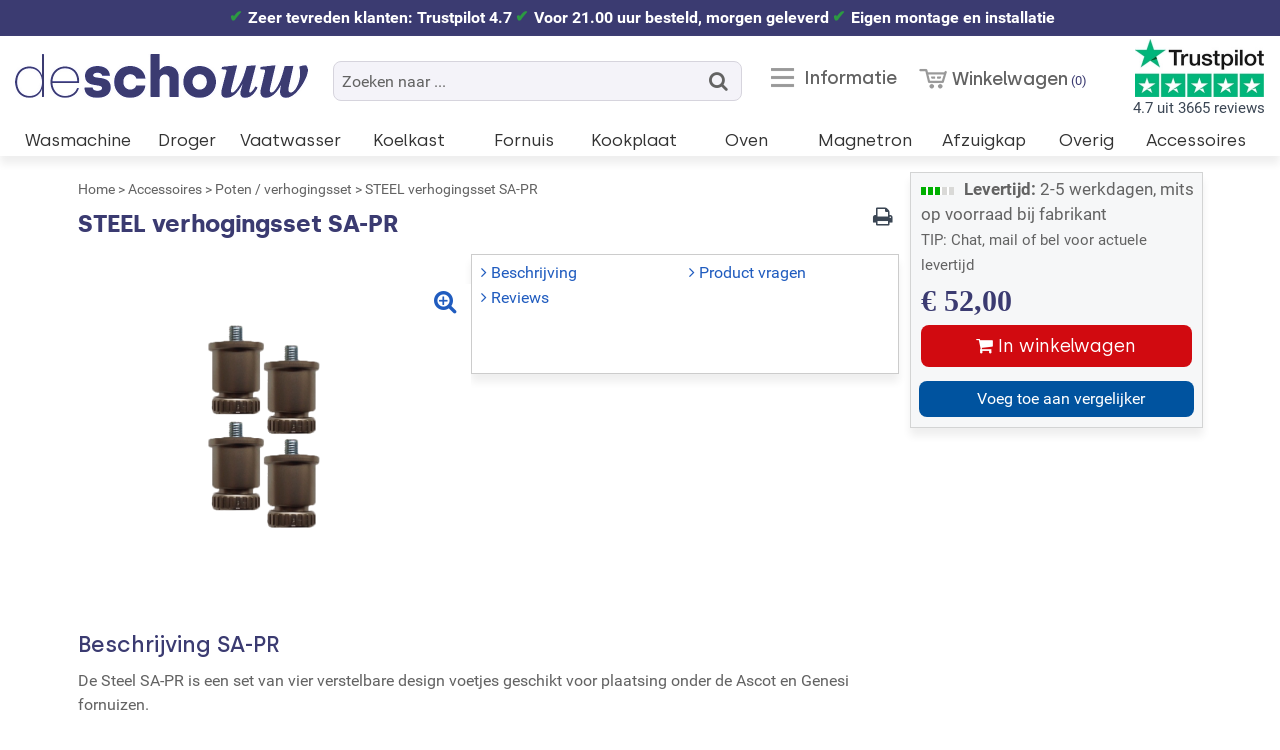

--- FILE ---
content_type: text/html; charset=UTF-8
request_url: https://www.deschouwwitgoed.nl/steel-sa-pr
body_size: 17047
content:
<!DOCTYPE html><html lang="nl-NL" class="no-js"><head><meta charset="utf-8"><title>Steel SA-PR verhogingsset - verstelbare poten kunststof</title><meta name="description" content="De SA-PR is. Vandaag besteld = snel in huis."><meta name="keywords" content="SA-PR,SA-PR,SA-PR,Steel verhogingsset,verhogingsset,Steel,Steel SA-PR"><meta name="viewport" content="width=device-width, initial-scale=1"><link rel="apple-touch-icon" sizes="180x180" href="/apple-touch-icon.png"><link rel="icon" type="image/png" sizes="32x32" href="/favicon-32x32.png"><link rel="icon" type="image/png" sizes="16x16" href="/favicon-16x16.png"><link rel="manifest" href="/site.webmanifest"><link rel="mask-icon" href="/safari-pinned-tab.svg" color="#5bbad5"><meta name="msapplication-TileColor" content="#da532c"><meta name="theme-color" content="#ffffff"><meta name="robots" content="INDEX,FOLLOW"><meta name="author" content="De Schouw Witgoed"><meta name="Copyright" content="Copyright (c) 2025 - De Schouw Witgoed"><link rel="dns-prefetch" href="//media.deschouwwitgoed.nl"><link rel="preconnect" href="https://media.deschouwwitgoed.nl" crossorigin><link rel="preconnect" href="https://data.deschouwwitgoed.nl" crossorigin><link rel="preconnect" href="https://www.googletagmanager.com" crossorigin><link rel="preload" as="font" type="font/woff2" href="https://www.deschouwwitgoed.nl/skin/frontend/dsw/default/webfonts/silka.woff2" crossorigin><link rel="preload" as="font" type="font/woff2" href="https://www.deschouwwitgoed.nl/skin/frontend/dsw/default/webfonts/silka-bold.woff2" crossorigin><noscript><link rel="stylesheet" type="text/css" href="https://www.deschouwwitgoed.nl/skin/frontend/dsw/default/css/styles.css" media="all"></noscript><script type="application/ld+json">{ "@context": "https://schema.org", "@graph": [ { "@type": "WebSite", "@id": "https://www.deschouwwitgoed.nl/#website", "url": "https://www.deschouwwitgoed.nl/", "inLanguage": "nl-NL", "potentialAction": { "@type": "SearchAction", "target": "https://www.deschouwwitgoed.nl/catalogsearch/result/?q={query}", "query-input": "required name=query" } }, { "@type": "Organization", "@id": "https://www.deschouwwitgoed.nl/#organization", "name": "De Schouw Witgoed", "legalName": "De Schouw Witgoed BV", "url": "https://www.deschouwwitgoed.nl/", "telephone": "+31356918115", "logo": "https://www.deschouwwitgoed.nl/media/logo-schouw-witgoed.jpg", "image": "https://www.deschouwwitgoed.nl/media/wysiwyg/showroom-schouw_witgoed.jpg", "foundingDate": "1936", "foundingLocation": { "@type": "Place", "name": "Huizen" }, "address": { "@type": "PostalAddress", "streetAddress": "Nieuwe Brink 20", "postalCode": "1404 KB", "addressLocality": "Bussum", "addressCountry": "NL" }, "sameAs": [ "https://nl.trustpilot.com/review/www.deschouwwitgoed.nl", "https://www.webwinkelkeur.nl/webshop/De-Schouw-Witgoed_9115", "https://www.google.com/maps?cid=2546011021671307630", "https://www.facebook.com/deschouwwitgoed", "https://nl.pinterest.com/deschouwwitgoed/", "https://www.instagram.com/deschouwwitgoed/?hl=en", "https://www.youtube.com/c/DeSchouwWitgoedBV" ], "contactPoint": [ { "@type": "ContactPoint", "telephone": "+31356918115", "contactType": "customer service" }, { "@type": "ContactPoint", "telephone": "+31356918115", "contactType": "sales" } ], "aggregateRating": { "@type": "AggregateRating", "ratingValue": "4.7", "bestRating": "5", "worstRating": "1", "ratingCount": "3665", "url": "https://nl.trustpilot.com/review/www.deschouwwitgoed.nl" } }, { "@type": "Store", "@id": "https://www.deschouwwitgoed.nl/#store", "name": "De Schouw Witgoed", "image": [ "https://www.deschouwwitgoed.nl/media/logo-schouw-witgoed.jpg", "https://www.deschouwwitgoed.nl/media/wysiwyg/showroom-schouw_witgoed.jpg" ], "address": { "@type": "PostalAddress", "streetAddress": "Nieuwe Brink 20", "postalCode": "1404 KB", "addressLocality": "Bussum", "addressCountry": "NL" }, "geo": { "@type": "GeoCoordinates", "latitude": 52.2810761, "longitude": 5.17003 }, "url": "https://www.deschouwwitgoed.nl/", "telephone": "+31356918115", "priceRange": "10-15000", "currenciesAccepted": "EUR", "paymentAccepted": [ "Cash", "Credit Card", "iDEAL", "iDEAL in3", "Bancontact", "Klarna Pay Later (30 days)", "Bank Transfer" ], "openingHoursSpecification": [ { "@type": "OpeningHoursSpecification", "dayOfWeek": ["Monday","Tuesday","Wednesday","Thursday","Friday"], "opens": "08:30", "closes": "17:30" }, { "@type": "OpeningHoursSpecification", "dayOfWeek": ["Saturday"], "opens": "08:30", "closes": "17:00" } ], "parentOrganization": { "@id": "https://www.deschouwwitgoed.nl/#organization" } } ]}</script><meta property="og:title" content="Steel SA-PR verhogingsset - verstelbare poten kunststof"><meta property="og:type" content="product"><meta property="og:image" content="https://www.deschouwwitgoed.nl/media/catalog/product/s/t/steel_sa-pr_verhogingsset_-_verstelbare_poten_kunststof.png"><meta property="og:url" content="https://www.deschouwwitgoed.nl/steel-sa-pr"><meta property="og:description" content="De SA-PR is. Vandaag besteld = snel in huis."><meta property="og:site_name" content="De Schouw Witgoed"><!--[if (gte IE 9) | (IEMobile)]><!--><link rel="stylesheet" type="text/css" href="https://www.deschouwwitgoed.nl/media/css_secure/caf44df926fae096488f1d4b7b858181.css" media="all" ><!--[if lt IE 9]><link rel="stylesheet" type="text/css" href="https://www.deschouwwitgoed.nl/media/css_secure/c13db28d42488284c08f02803f2bfdb6.css" media="all" ><![endif]--><link rel="stylesheet" type="text/css" href="https://www.deschouwwitgoed.nl/media/css_secure/31cdb36f6248fe4972e4224d38114c6e.css" media="all" ><script src="https://www.deschouwwitgoed.nl/js/lib/jquery/jquery-3.7.1.min.js"></script><script src="https://www.deschouwwitgoed.nl/js/lib/jquery/jquery-migrate-3.4.1.min.js"></script><script src="https://www.deschouwwitgoed.nl/js/prototype/prototype.min.js"></script><script src="https://www.deschouwwitgoed.nl/js/prototype/validation.js"></script><script src="https://www.deschouwwitgoed.nl/js/scriptaculous/effects.js"></script><script src="https://www.deschouwwitgoed.nl/js/varien/js.js"></script><script src="https://www.deschouwwitgoed.nl/js/varien/form.js"></script><script src="https://www.deschouwwitgoed.nl/js/lib/jquery/noconflict.js"></script><script src="https://www.deschouwwitgoed.nl/js/mageworx/icart.js"></script><script src="https://www.deschouwwitgoed.nl/js/varien/product_options.js"></script><script src="https://www.deschouwwitgoed.nl/skin/frontend/rwd/default/js/lib/enquire.js"></script><script src="https://www.deschouwwitgoed.nl/skin/frontend/rwd/default/js/lib/modernizr.min.js"></script><script src="https://www.deschouwwitgoed.nl/js/magepal/gtm-product-click.js" async></script><script src="https://www.deschouwwitgoed.nl/js/mageworx/tagtip.js" async></script><script src="https://www.deschouwwitgoed.nl/js/advancedreviews/ajax-reviews.js" async></script><script src="https://www.deschouwwitgoed.nl/js/mage/captcha.js" async></script><script src="https://www.deschouwwitgoed.nl/skin/frontend/dsw/default/js/lib/jquery.waypoints.min.js" async></script><script src="https://www.deschouwwitgoed.nl/skin/frontend/rwd/default/js/lib/matchMedia.addListener.js" async></script><script src="https://www.deschouwwitgoed.nl/skin/frontend/dsw/default/js/lib/jquery.cycle2.min.js" async></script><script src="https://www.deschouwwitgoed.nl/skin/frontend/dsw/default/js/lib/jquery.hoverintent.js" async></script><script src="https://www.deschouwwitgoed.nl/skin/frontend/dsw/default/js/lib/jquery.cycle2.swipe.min.js" async></script><script src="https://www.deschouwwitgoed.nl/skin/frontend/rwd/default/js/lib/imagesloaded.min.js" async></script><script src="https://www.deschouwwitgoed.nl/js/mageworx/modalbox.js" defer></script><script src="https://www.deschouwwitgoed.nl/js/mirasvit/core/underscore-min2.js" defer></script><script src="https://www.deschouwwitgoed.nl/js/mirasvit/core/backbone.js" defer></script><script src="https://www.deschouwwitgoed.nl/js/mirasvit/code/searchautocomplete/form.js" defer></script><script src="https://www.deschouwwitgoed.nl/js/mirasvit/code/searchautocomplete/autocomplete.js" defer></script><script src="https://www.deschouwwitgoed.nl/skin/frontend/rwd/default/js/lib/matchMedia.js" defer></script><script src="https://www.deschouwwitgoed.nl/skin/frontend/dsw/default/js/app-min.js" defer></script><script src="https://www.deschouwwitgoed.nl/skin/frontend/rwd/default/js/minicart.js" defer></script><script src="https://www.deschouwwitgoed.nl/skin/frontend/base/default/js/fancybox/jquery.fancybox.min.js" defer></script><script src="https://www.deschouwwitgoed.nl/skin/frontend/dsw/default/js/dsw_product.js" defer></script><link rel="canonical" href="https://www.deschouwwitgoed.nl/steel-sa-pr" ><meta name="viewport" content="initial-scale=1.0, width=device-width"> <script>
    window.dataLayer = window.dataLayer || [];
    dataLayer.push({"event":"page_type_product","id":"SA_PR","name":"STEEL verhogingsset SA-PR","price":64});</script> <script>
    (function (w, d, s, l, i) {
        w[l] = w[l] || [];
        w[l].push({
            'gtm.start': new Date().getTime(),
            event: 'gtm.js'
        });

        var f = d.getElementsByTagName(s)[0],
            j = d.createElement(s),
            dl = l !== 'dataLayer' ? '&l=' + l : '';

        j.async = true;
        j.src = 'https://data.deschouwwitgoed.nl/v5rjpmlxdg.js?tg=' + i + dl;
        f.parentNode.insertBefore(j, f);
    })(window, document, 'script', 'dataLayer', 'W6K6QSR');
</script> </head><body class=" catalog-product-view product-steel-sa-pr categorypath-accessoire-verhogingssets category-verhogingssets"><div class="wrapper"><noscript><div class="global-site-notice noscript"><div class="notice-inner"><p><strong>JavaScript lijkt te zijn uitgeschakeld in uw browser.</strong><br /> U moet JavaScript geactiveerd hebben om de volledige functionaliteit van deze website te kunnen benutten. </p></div></div></noscript><div class="page"><div class="section ha-waypoint" data-animate-down="alt" data-animate-up="def"><div class="uspbar"><div class="usp"><a href="https://nl.trustpilot.com/review/www.deschouwwitgoed.nl" rel="noreferrer" target="_blank" title="Trustpilot score De Schouw Witgoed">Zeer tevreden klanten: Trustpilot 4.7</a></div><div class="usp">Voor 21.00 uur besteld, morgen geleverd</div><div class="usp">Eigen montage en installatie</div></div><!-- BRIM_FPC dynamicblock f4f3b4be02fa825fda7c7d49d5414f0c --><!-- /BRIM_FPC dynamicblock --><header class="page-header def"><div class="page-header-container"><a href="https://www.deschouwwitgoed.nl/" title="De Schouw Witgoed in Bussum"><img src="https://www.deschouwwitgoed.nl/skin/frontend/dsw/default/images/logo2x.png" class="logo-de-schouw-witgoed" width="293" height="80" decoding="async" alt="Bezoek homepage De Schouw Witgoed" title="Logo De Schouw Witgoed"></a><div class="skip-links"><a href="#header-nav" title="Menu met categorieën, slimme links en bekende merken" class="skip-link skip-nav"><span class="icon">Menu</span><span class="label">MENU</span></a><div class="trustpilotheader"><a href="https://nl.trustpilot.com/review/www.deschouwwitgoed.nl" rel="noreferrer" target="_blank" title="Trustpilot score De Schouw Witgoed"><img src="https://www.deschouwwitgoed.nl/media/catalog/trustpilot-review-klanten.jpg" width="258" height="116" class="trustpilotlogo" loading="eager" decoding="async" title="Klanten waarderen De Schouw Witgoed als uitstekend!" alt="Trustpilot score van 4.7">4.7 uit 3665 reviews</a></div><a href="#header-account" title="Klantenservice, mijn account en overige informatie" class="skip-link skip-account"><span class="icon">Klantenservice</span><span class="label2">Informatie</span></a><div class="header-minicart"><!-- BRIM_FPC minicart_head 9acc4579ce586fb6dfd4b55b66f32225 --><a href="https://www.deschouwwitgoed.nl/checkout/cart" data-target-element="#header-cart" class="skip-link skip-cart no-count"><span class="icon"></span><span class="label">Winkelwagen</span><span class="count">0</span></a><div id="header-cart" class="block block-cart skip-content"><!-- BRIM_FPC minicart_content 34ea64c00b21bf24f2e4f5863c4a400e --><div id="minicart-error-message" class="minicart-message"></div><div id="minicart-success-message" class="minicart-message"></div><div class="minicart-wrapper"><p class="recenttoegevoegd">Winkelwagen (0)<a href="#" class="closebutton skip-link-close" title="Sluiten"><i class="fa fa-close fa-1" aria-hidden="true"></i></a></p><p class="empty margin10">U heeft nog geen producten in uw winkelwagen.</p><a class="button btn-empty" style="background: #DDDDDD; color:#465363;" href="https://www.deschouwwitgoed.nl/checkout/cart"> Ga naar winkelwagen </a><a href="#" class="button checkout-button skip-link-close floatright" title="verder winkelen"> Verder winkelen </a></div><!-- /BRIM_FPC minicart_content --></div><!-- /BRIM_FPC minicart_head --></div></div><div id="header-account" class="skip-content"><!-- BRIM_FPC top.links 0709a180d87253baed51dae08b94e695 --><div class="links"><ul><li class="first" ><a href="/informatie/klantenservice" title="Klantenservice" >Klantenservice</a></li><li ><a href="/informatie/faq" title="Veel gestelde vragen" >Veel gestelde vragen</a></li><li ><a href="/merken" title="Merken en fabrikanten" >Merken en fabrikanten</a></li><li ><a href="/informatie/acties-fabrikanten" title="Acties van fabrikanten" >Acties van fabrikanten</a></li><li ><a href="/contact" title="Contact De Schouw Witgoed" >Contact</a></li><li ><a href="/customer/account/login/" title="Mijn account" >Mijn account</a></li><li class="last" ><a href="https://www.deschouwwitgoed.nl/customer/account/login/" title="Inloggen" >Uitloggen</a></li></ul></div><!-- /BRIM_FPC top.links --></div><div id="header-nav" class="skip-content"><nav id="nav"><ul id="productmenu2" class="nav-headmenu product-nav mobileHide"><li class="level0"><a href="#top" class="level0"> Ga naar categorie <span class="icon icon-caret-down"></span></a><ul class="level1"><li><a href="/wasmachine" title="Bekijk onze wasmachines" class="level0 labelsubmenu">Wasmachine</a></li><li><a href="/droger" title="Bekijk onze drogers" class="level0 labelsubmenu">Droger</a></li><li><a href="/vaatwasser" title="Bekijk onze vaatwassers" class="level0 labelsubmenu">Vaatwasser</a></li><li><a href="/koelkast" title="Bekijk onze koelkasten" class="level0 labelsubmenu">Koelkast</a></li><li><a href="/fornuis" title="Bekijk onze fornuizen" class="level0 labelsubmenu">Fornuis</a></li><li><a href="/oven" title="Bekijk onze ovens" class="level0 labelsubmenu">Oven</a></li><li><a href="/magnetron" title="Bekijk onze magnetrons" class="level0 labelsubmenu">Magnetron</a></li><li><a href="/afzuigkap" title="Bekijk onze afzuigkap" class="level0 labelsubmenu">Afzuigkap</a></li><li><a href="/overig" title="Bekijk onze overige producten" class="level0 labelsubmenu">Overige</a></li><li><a href="/accessoire" title="Bekijk onze accessoires" class="level0 labelsubmenu">Accessoires</a></li></ul></li><li class="product-nav-item" id="pnav-alternatieven"><a href="#alternatieven" class="anli">Alternatief</a></li><li class="product-nav-item" id="pnav-related"><a href="#related" class="anli">Accessoires</a></li><li class="product-nav-item" id="pnav-beschrijving"><a href="#beschrijving" class="anli">Beschrijving</a></li><li class="product-nav-item" id="pnav-downloads"><a href="#downloads" class="anli">Downloads</a></li><li class="product-nav-item" id="pnav-garantie"><a href="#garantie" class="anli">Garantie</a></li><li class="product-nav-item" id="pnav-maattekening"><a href="#maattekening" class="anli">Maattekening</a></li><li class="product-nav-item" id="pnav-vragen"><a href= "#vragen" class="anli">Vragen</a></li><li class="product-nav-item" id="pnav-reviews"><a href="#reviews" class="anli">Reviews</a></li><li class="product-nav-item" id="pnav-specificaties"><a href="#specificaties" class="anli">Specs</a></li></ul><ul class="nav-headmenu categories"><li class="level0"><a href="/wasmachine" title="Bekijk alle wasmachines" class="level0 labelhoofdmenu2">Wasmachine</a><span class="level0 labelhoofdmenu" role="button" tabindex="0">Wasmachine</span><div class="submenu displaynone"><a href="#" class="titlehoofdmenu">&lt; Terug naar categorie&euml;n</a><div class="col"><a href="/wasmachine" class="bekijkcategorie">Bekijk alle wasmachines</a><span class="menutitle">Selectie</span><a href="/wasmachine/voorlader-wasmachine">Voorlader</a><a href="/wasmachine/bovenlader-wasmachine">Bovenlader</a><a href="/wasmachine/wasdroogcombinatie">Was/droogcombinatie</a><a href="/wasmachine/professionele-wasmachine">Professionele wasmachine</a></div><div class="col"><span class="menutitle">Interessante informatie</span><a href="#" onclick="openVideo('3nXO0U2opQE')" class="cursorpointer">Kooptips Consumentenbond</a><a href="/wasmachine/stappenplan-kopen-wasmachine">Vind in 3 stappen de juiste wasmachine</a><a href="/wasmachine/wasmachine-in-de-kelder">Een wasmachine in de kelder plaatsen</a><a href="/wasmachine/wasmachine-op-houten-vloer">Plaats uw wasmachine op een houten vloer</a><a href="/wasmachine/beste-koop-wasmachine">Beste koop Consumentenbond/kieskeurig</a></div><div class="col"><span class="menutitle">Merkpagina's</span><a href="/wasmachine/c/asko">Asko wasmachine</a><a href="/wasmachine/c/aeg">AEG wasmachine</a><a href="/wasmachine/c/bosch">Bosch wasmachine</a><a href="/wasmachine/c/siemens">Siemens wasmachine</a><a href="/miele/wasmachine">Miele wasmachine</a><a href="/wasmachine/c/hisense">Hisense wasmachine</a></div><div class="colimage"><img src="/media/home/cat-wasmachines.jpg" class="topmenuimage" alt="Wasmachines" loading="lazy" decoding="async"></div></div></li><li class="level0"><a href="/droger" title="Bekijk alle drogers" class="level0 labelhoofdmenu2">Droger</a><span class="level0 labelhoofdmenu" role="button" tabindex="0">Droger</span><div class="submenu displaynone"><a href="#" class="titlehoofdmenu">&lt; Terug naar categorie&euml;n</a><div class="col"><a href="/droger" class="bekijkcategorie">Bekijk alle drogers</a><span class="menutitle">Keuze</span><a href="/droger/warmtepompdroger">Warmtepompdroger</a><a href="/droger/droogkast">Droogkast</a><a href="/droger/professionele-droger">Professionele droger</a></div><div class="col"><span class="menutitle">Interessante links</span><a href="/droger/wat-is-een-droogkast-en-wat-kunt-u-hiermee">Wat is een droogkast en wat kunt u ermee?</a><a href="#" onclick="openVideo('nQFv9Cp_3_0')" class="cursorpointer">Video over onderhoud van een wasdroger</a><a href="/droger/beste-koop-droger">Beste koop Consumentenbond/kieskeurig</a></div><div class="col"><span class="menutitle">Merkpagina's</span><a href="/droger/c/asko">Asko droger</a><a href="/droger/c/aeg">AEG droger</a><a href="/droger/c/bosch">Bosch droger</a><a href="/droger/c/siemens">Siemens droger</a><a href="/miele/droger">Miele droger</a><a href="/droger/c/hisense">Hisense droger</a></div><div class="colimage"><img src="/media/home/cat-drogers.jpg" class="topmenuimage" alt="Drogers" loading="lazy" decoding="async"></div></div></li><li class="level0"><a href="/vaatwasser" title="Bekijk alle vaatwassers" class="level0 labelhoofdmenu2">Vaatwasser</a><span class="level0 labelhoofdmenu" role="button" tabindex="0">Vaatwasser</span><div class="submenu displaynone"><a href="#" class="titlehoofdmenu">&lt; Terug naar categorie&euml;n</a><div class="col"><a href="/vaatwasser" class="bekijkcategorie">Bekijk alle vaatwassers</a><span class="menutitle">Uitvoering</span><a href="/vaatwasser/vrijstaande-vaatwasser">Vrijstaande vaatwasser</a><a href="/vaatwasser/inbouw-vaatwasser">Inbouw vaatwasser</a><a href="/vaatwasser/onderbouw-vaatwasser">Onderbouw vaatwasser</a></div><div class="col"><span class="menutitle">Specifieke modellen</span><a href="/vaatwasser/inbouw-vaatwasser/c/half_geintegreerd">Inbouw - half geintegreerd</a><a href="/vaatwasser/inbouw-vaatwasser/c/volledig_geintegreerd">Inbouw - volledig geintegreerd</a><a href="/vaatwasser/c/kuip_volledig_roestvrijstaal">Volledig rvs kuip</a><a href="/vaatwasser/c/geluidsniveau-37-40">Zeer stil</a><a href="/vaatwasser/c/retro_jaren_50_vaatwasser">Retro jaren 50 stijl</a></div><div class="col"><span class="menutitle">Merkpagina's</span><a href="/vaatwasser/c/atag">ATAG vaatwasser</a><a href="/vaatwasser/c/aeg">AEG vaatwasser</a><a href="/vaatwasser/c/bosch">Bosch vaatwasser</a><a href="/vaatwasser/c/inventum">Inventum vaatwasser</a><a href="/vaatwasser/c/siemens">Siemens vaatwasser</a><a href="/miele/vaatwasser">Miele vaatwasser</a></div><div class="colimage"><img src="/media/home/cat-vaatwassers.jpg" class="topmenuimage" alt="Vaatwassrs" loading="lazy" decoding="async"></div></div></li><li class="level0"><a href="/koelkast" title="Bekijk alle koelkasten" class="level0 labelhoofdmenu2">Koelkast</a><span class="level0 labelhoofdmenu" role="button" tabindex="0">Koelkast</span><div class="submenu displaynone"><a href="#" class="titlehoofdmenu">&lt; Terug naar categorie&euml;n</a><div class="col"><a href="/koelkast" class="bekijkcategorie">Bekijk alle koelkasten / vriezers</a><span class="menutitle">Type</span><a href="/koelkast/vrijstaande-koelkast">Vrijstaande koelkast</a><a href="/koelkast/inbouw-koelkast">Inbouw koelkast</a><a href="/koelkast/onderbouw-koelkast">Onderbouw koelkast</a><a href="/koelkast/amerikaanse-koelkast">Amerikaanse koelkast</a><a href="/koelkast/vrieskast">Vrieskast</a><a href="/koelkast/wijnkoelkast">Wijnkoelkast</a></div><div class="col"><span class="menutitle">Interessante links</span><a href="#" onclick="openVideo('795WjFVgzZw')" class="cursorpointer">Kooptips Consumentenbond</a><a href="/koelkast/beste-koop-koelkast">Beste koop Consumentenbond/kieskeurig</a><a href="/koelkast/verschil-amerikaanse-en-koreaanse-koelkast">Verschil Amerikaanse &amp; Koreaanse koelkast</a><a href="#" onclick="openVideo('97YOeit8tiQ')" class="cursorpointer">Consumentenbond: vriezer in de schuur?</a></div><div class="col"><span class="menutitle">Merkpagina's</span><a href="/koelkast/c/liebherr">Liebherr koelkast</a><a href="/koelkast/c/bosch">Bosch koelkast</a><a href="/koelkast/c/aeg">AEG koelkast</a><a href="/koelkast/c/siemens">Siemens koelkast</a><a href="/koelkast/c/iomabe">ioMabe koelkast</a><a href="/koelkast/c/smeg">Smeg koelkast</a></div><div class="colimage"><img src="/media/home/cat-koelkasten.jpg" class="topmenuimage" alt="Koelkasten" loading="lazy" decoding="async"></div></div></li><li class="level0"><a href="/fornuis" title="Bekijk alle fornuizen" class="level0 labelhoofdmenu2">Fornuis</a><span class="level0 labelhoofdmenu" role="button" tabindex="0">Fornuis</span><div class="submenu displaynone"><a href="#" class="titlehoofdmenu">&lt; Terug naar categorie&euml;n</a><div class="col"><a href="/fornuis" class="bekijkcategorie">Bekijk alle fornuizen</a><span class="menutitle">Type</span><a href="/fornuis/c/gas">Gasfornuis</a><a href="/fornuis/c/inductie">Inductie fornuis</a><a href="/fornuis/c/keramisch">Keramisch fornuis</a><a href="/fornuis/c/inductie_fornuis_met_afzuiging">Inductie fornuis met afzuiging</a></div><div class="col"><span class="menutitle">Interessante informatie</span><a href="/fornuis/stappenplan-kopen-fornuis">Vind in 3 stappen uw fornuis</a><a href="/fornuis/perilex-aansluiting-bij-fornuis">Uitleg meerfasen elektra</a><a href="/fornuis/hoe-smeg-fornuis-aansluiten">Uitleg gas aansluiting Smeg</a><a href="/fornuis/strak-inbouwen-fornuis">Strak inbouwen van fornuis</a><a href="/fornuis/c/alleen_2_fasen_aansluiting/inductie">Inductie fornuis met 2-fase</a><a href="/fornuis/c/met_2_of_3_fasen_aansluiting/inductie">Inductie fornuis met 2 en 3-fasen</a></div><div class="col"><span class="menutitle">Merkpagina's</span><a href="/fornuis/c/ilve">Ilve fornuis</a><a href="/fornuis/c/smeg">Smeg fornuis</a><a href="/fornuis/c/belling">Belling fornuis</a><a href="/fornuis/c/steel">Steel fornuis</a><a href="/fornuis/c/falcon">Falcon fornuis</a><a href="/fornuis/c/stoves">Stoves fornuis</a></div><div class="colimage"><img src="/media/home/cat-fornuizen.jpg" class="topmenuimage" alt="Fornuizen" loading="lazy" decoding="async"></div></div></li><li class="level0"><a href="/kookplaat" title="Bekijk alle kookplaten" class="level0 labelhoofdmenu2">Kookplaat</a><span class="level0 labelhoofdmenu" role="button" tabindex="0">Kookplaat</span><div class="submenu displaynone"><a href="#" class="titlehoofdmenu">&lt; Terug naar categorie&euml;n</a><div class="col"><a href="/kookplaat" class="bekijkcategorie">Bekijk alle kookplaten</a><span class="menutitle">Uitvoering</span><a href="/kookplaat/gaskookplaat">Gaskookplaat</a><a href="/kookplaat/inductie-kookplaat">Inductie kookplaat</a><a href="/kookplaat/keramische-kookplaat">Keramische kookplaat</a><a href="/kookplaat/vrijstaande-kookplaat">Vrijstaande kookplaat</a><a href="/kookplaat/inductie-kookplaat-met-afzuiging">Inductie kookplaat met afzuiging</a></div><div class="col"><span class="menutitle">Meer informatie</span><a href="/kookplaat/misverstanden-over-inductie-kookplaten">Wist u dit? Misverstanden over inductie</a><a href="/kookplaat/beste-koop-kookplaat">Beste koop Consumentenbond/kieskeurig</a><a href="/kookplaat/dossier-inductie">Dossier Inductie - alles wat u moet weten</a></div><div class="col"><span class="menutitle">Merkpagina's</span><a href="/kookplaat/c/smeg">Smeg kookplaat</a><a href="/kookplaat/c/atag">Atag kookplaat</a><a href="/kookplaat/c/etna">Etna kookplaat</a><a href="/kookplaat/c/inventum">Inventum kookplaat</a><a href="/kookplaat/c/siemens">Siemens kookplaat</a><a href="/kookplaat/c/bosch">Bosch kookplaat</a></div><div class="colimage"><img src="/media/home/cat-kookplaten.jpg" class="topmenuimage" alt="Kookplaten" loading="lazy" decoding="async"></div></div></li><li class="level0"><a href="/oven" title="Bekijk alle ovens" class="level0 labelhoofdmenu2">Oven</a><span class="level0 labelhoofdmenu" role="button" tabindex="0">Oven</span><div class="submenu displaynone"><a href="#" class="titlehoofdmenu">&lt; Terug naar categorie&euml;n</a><div class="col"><a href="/oven" class="bekijkcategorie">Bekijk alle ovens</a><span class="menutitle">Model</span><a href="/oven/inbouw-oven">Inbouw oven</a><a href="/oven/oven-met-magnetron">Oven met magnetron</a><a href="/oven/stoomoven">Stoomoven</a><a href="/oven/combi-stoomoven">Combi-stoomoven</a><a href="/oven/vrijstaande-oven">Vrijstaande oven</a></div><div class="col"><span class="menutitle">Interessante informatie</span><a href="/oven/beste-koop-oven">Beste koop Consumentenbond/kieskeurig</a><a href="/oven/ovenfuncties">Uitleg ovenfuncties</a></div><div class="col"><span class="menutitle">Merkpagina's</span><a href="/oven/c/atag">Atag oven</a><a href="/oven/c/v_zug">V-Zug oven</a><a href="/oven/c/siemens">Siemens oven</a><a href="/oven/c/bosch">Bosch oven</a><a href="/oven/c/smeg">Smeg oven</a><a href="/oven/c/etna">Etna oven</a></div><div class="colimage"><img src="/media/home/cat-ovens.jpg" class="topmenuimage" alt="Ovens" loading="lazy" decoding="async"></div></div></li><li class="level0"><a href="/magnetron" title="Bekijk alle magnetrons" class="level0 labelhoofdmenu2">Magnetron</a><span class="level0 labelhoofdmenu" role="button" tabindex="0">Magnetron</span><div class="submenu displaynone"><a href="#" class="titlehoofdmenu">&lt; Terug naar categorie&euml;n</a><div class="col"><a href="/magnetron" class="bekijkcategorie">Bekijk alle magnetrons</a><span class="menutitle">Model</span><a href="/magnetron/inbouw-magnetron">Inbouw magnetron</a><a href="/magnetron/inbouw-magnetron-grill">Inbouw magnetron met grill</a><a href="/magnetron/inbouw-combi-magnetron">Inbouw combi-magnetron</a><a href="/oven/oven-met-magnetron">Inbouw oven met magnetron</a><a href="/magnetron/vrijstaande-magnetron">Vrijstaande magnetron</a><a href="/magnetron/vrijstaande-combi-magnetron">Vrijstaande combi-magnetron</a></div><div class="col"><span class="menutitle">Specifieke uitvoering</span><a href="/magnetron/c/draaideur">Met draaideur i.p.v. klep</a><a href="/oven/oven-met-magnetron">Met volwaardige oven functie</a><a href="#" onclick="openVideo('i8VbqYmooCA')" class="cursorpointer">Kooptips Consumentenbond</a><a href="/magnetron/beste-koop-magnetron">Beste koop Consumentenbond/kieskeurig</a></div><div class="col"><span class="menutitle">Merkpagina's</span><a href="/magnetron/c/aeg">AEG magnetron</a><a href="/magnetron/c/atag">Atag magnetron</a><a href="/magnetron/c/bosch">Bosch magnetron</a><a href="/magnetron/c/inventum">Inventum magnetron</a><a href="/magnetron/c/siemens">Siemens magnetron</a><a href="/magnetron/c/whirlpool">Whirlpool magnetron</a></div><div class="colimage"><img src="/media/home/cat-magnetrons.jpg" class="topmenuimage" alt="Magnetrons" loading="lazy" decoding="async"></div></div></li><li class="level0"><a href="/afzuigkap" title="Bekijk alle afzuigkappen" class="level0 labelhoofdmenu2">Afzuigkap</a><span class="level0 labelhoofdmenu" role="button" tabindex="0">Afzuigkap</span><div class="submenu displaynone"><a href="#" class="titlehoofdmenu">&lt; Terug naar categorie&euml;n</a><div class="col"><a href="/afzuigkap" class="bekijkcategorie">Bekijk alle afzuigkappen</a><span class="menutitle">Uitvoering</span><a href="/afzuigkap/wandafzuigkap">Wandafzuigkap</a><a href="/afzuigkap/eiland-afzuigkap">Eiland afzuigkap</a><a href="/afzuigkap/inbouw-afzuigkap">Inbouw afzuigkap</a><a href="/afzuigkap/vlakscherm-afzuigkap">Vlakscherm afzuigkap</a><a href="/afzuigkap/onderbouw-afzuigkap">Onderbouw afzuigkap</a></div><div class="col"><span class="menutitle">Praktische informatie</span><a href="/afzuigkap/soorten-afzuigkappen">Verschillende soorten afzuigkappen</a><a href="/afzuigkap/bepaal-juiste-afzuigkap">Bepaal de juiste soort afzuigkap</a><a href="/afzuigkap/6-tips-voor-betere-afzuiging-afzuigkap">6 tips voor betere afzuiging van kooklucht</a><a href="/afzuigkap/8-redenen-aanschaf-afzuigkap">8 redenen voor aanschaf afzuigkap</a></div><div class="col"><span class="menutitle">Merkpagina's</span><a href="/afzuigkap/c/novy">Novy afzuigkap</a><a href="/afzuigkap/c/atag">Atag afzuigkap</a><a href="/afzuigkap/c/smeg">Smeg afzuigkap</a><a href="/afzuigkap/c/siemens">Siemens afzuigkap</a><a href="/afzuigkap/c/bosch">Bosch afzuigkap</a><a href="/afzuigkap/c/aeg">AEG afzuigkap</a></div><div class="colimage"><img src="/media/home/cat-afzuigkappen.jpg" class="topmenuimage" alt="Afzuigkappen" loading="lazy" decoding="async"></div></div></li><li class="level0"><a href="/overig" title="Bekijk alle overige producten" class="level0 labelhoofdmenu2">Overig</a><span class="level0 labelhoofdmenu" role="button" tabindex="0">Overig</span><div class="submenu displaynone"><a href="#" class="titlehoofdmenu">&lt; Terug naar categorie&euml;n</a><div class="col"><a href="/overig" class="bekijkcategorie">Bekijk alle overige producten</a><span class="menutitle">Keuzes</span><a href="/overig/quooker">Quooker</a><a href="/overig/minikeuken">Minikeuken / kitchenette</a><a href="/overig/stofzuiger">Stofzuiger</a><a href="/overig/keuken-verlichting">Keuken verlichting</a><a href="/overig/koffiemachine">Koffiemachine</a></div><div class="col"><br /><a href="/overig/keuken-modules">Keuken modules</a><a href="/overig/spoelbak">Spoelbak</a><a href="/overig/keukenkraan">Keukenkraan</a><a href="/overig/barbecue-buitenkeuken">BBQ / Buitenkeukens</a><a href="/overig/keuken-verlichting">Keuken verlichting</a></div><div class="col"><span class="menutitle">Klein huishoudelijk</span><a href="/overig/klein-huishoudelijk/broodrooster">Broodrooster</a><a href="/overig/klein-huishoudelijk/waterkoker">Waterkoker</a><a href="/overig/klein-huishoudelijk/staafmixer">Staafmixer</a><a href="/overig/klein-huishoudelijk/keukenmachine">Keukenmachine</a><a href="/overig/klein-huishoudelijk">Klein huishoudelijk</a></div><div class="colimage"><img src="/media/home/cat-overig.jpg" class="topmenuimage" alt="Overige producten" loading="lazy" decoding="async"></div></div></li><li class="level0"><a href="/accessoire" title="Bekijk alle accessoires" class="level0 labelhoofdmenu2">Accessoires</a><span class="level0 labelhoofdmenu" role="button" tabindex="0">Accessoires</span><div class="submenu displaynone"><a href="#" class="titlehoofdmenu">&lt; Terug naar categorie&euml;n</a><div class="col"><a href="/accessoire" class="bekijkcategorie">Bekijk alle accessoires</a><span class="menutitle">Keuze</span><a href="/accessoire/achterwand">Achterwand</a><a href="/accessoire/grillplaat">Grillplaat</a><a href="/accessoire/teppanyaki-bakplaat">Teppan Yaki bakplaat</a><a href="/accessoire/bakplaat-rooster">Bakplaat en rooster</a></div><div class="col"><a href="/accessoire/aansluitmateriaal">Aansluitmateriaal</a><a href="/accessoire/reinigingsmiddel">Reiniging en onderhoudsmiddel</a><a href="/accessoire/stofzuigerzakken">Stofzuiger zakken</a><a href="/accessoire/waterfilter">Waterfilter</a></div><div class="col"><span class="menutitle">Merkpagina's</span><a href="/accessoire/c/caressi">Caressi accessoires</a><a href="/accessoire/c/aeg">AEG accessoires</a><a href="/accessoire/c/smeg">Smeg accessoires</a><a href="/accessoire/c/siemens">Siemens accessoires</a><a href="/accessoire/c/bosch">Bosch accessoires</a><a href="/accessoire/c/atag">Atag accessoires</a></div><div class="colimage"><img src="/media/home/cat-accessoires.jpg" class="topmenuimage" alt="Accessoires" loading="lazy" decoding="async"></div></div></li><li class="level0 desktopHide"><a href="/overig/klein-huishoudelijk" title="Bekijk Klein huishoudelijk" class="level0 labelhoofdmenu2">Klein huishoudelijk</a><span class="level0 labelhoofdmenu" role="button" tabindex="0">Klein huishoudelijk</span><div class="submenu displaynone"><a href="#" class="titlehoofdmenu">&lt; Terug naar categorie&euml;n</a><div class="col"><a href="/overig/klein-huishoudelijk/broodrooster">Broodrooster</a><a href="/overig/klein-huishoudelijk/waterkoker">Waterkoker</a><a href="/overig/klein-huishoudelijk/staafmixer">Staafmixer</a><a href="/overig/klein-huishoudelijk/keukenmachine">Keukenmachine</a></div><div class="col"><a href="/overig/klein-huishoudelijk/handmixer">Handmixers</a><a href="/overig/klein-huishoudelijk/bonenmaler">Koffiebonen maler</a><a href="/overig/klein-huishoudelijk/melkopschuimer">Melkopschuimer</a><a href="/overig/klein-huishoudelijk/espresso-koffiemachine">Koffiemachine</a></div><div class="col"><a href="/overig/klein-huishoudelijk/blender">Blender</a><a href="/overig/klein-huishoudelijk/citruspers">Citruspers</a><a href="/overig/klein-huishoudelijk/fluitketel">Fluitketel</a><a href="/overig/klein-huishoudelijk/weegschaal">Weegschaal</a></div><div class="col"><a href="/overig/klein-huishoudelijk/messenset">Messenset</a><a href="/overig/klein-huishoudelijk/luchtreiniger">Luchtreiniger</a><a href="/overig/klein-huishoudelijk/ventilator">Ventilator</a><a href="/overig/klein-huishoudelijk/airfryer-frituurpan">Airfryer</a></div><div class="col"></div></div></li><li><p class="tmenu">Klantenservice</p><ol class="nav-headmenu-extra margintop20 desktopipadHide"><li class="level0"><a href="/customer/account/login">Inloggen mijn account</a></li><li class="level0"><a href="/informatie/klantenservice">Klantenservice</a></li><li class="level0"><a href="/contact">Contact</a></li></ol></li></ul></nav></div><div id="header-search"><form id="search_mini_form" action="https://www.deschouwwitgoed.nl/catalogsearch/result/" method="get" class="searchautocomplete UI-SEARCHAUTOCOMPLETE" data-tip="Zoeken naar ..." data-url="//www.deschouwwitgoed.nl/searchautocomplete/ajax/get/" data-minchars="3" data-delay="0.5"><div class="form-search"><input id="search" aria-labelledby="zoek" type="text" placeholder="Zoeken naar ..." name="q" autocomplete="off" class="input-text UI-SEARCH UI-NAV-INPUT" maxlength="128"><label id="zoek">Zoeken naar ...</label><button type="submit" title="Zoeken" class="button search-button"></button><div class="searchautocomplete-loader UI-LOADER displaynone"></div><div id="search_autocomplete" class="UI-PLACEHOLDER search-autocomplete searchautocomplete-placeholder displaynone"></div></div></form></div></div></header><div class="main-container col1-layout"><div class="main"><!-- BRIM_FPC breadcrumbs eb8bd97e42c2ef0fb8712968a7cc3bc6 --><div class="breadcrumbs"><ul><li class="home"><a href="https://www.deschouwwitgoed.nl/" title="Home"><span> Home </span></a><span class="breadcrumbarrow">&nbsp;>&nbsp;</span></li><li class="category21"><a href="https://www.deschouwwitgoed.nl/accessoire" title="Accessoires"><span> Accessoires </span></a><span class="breadcrumbarrow">&nbsp;>&nbsp;</span></li><li class="category323 display"><a href="https://www.deschouwwitgoed.nl/accessoire/verhogingssets" title="Poten / verhogingsset"><span><span class="desktopHide">&lt; </span> Poten / verhogingsset </span></a><span class="breadcrumbarrow">&nbsp;>&nbsp;</span></li><li class="current"><span>STEEL verhogingsset SA-PR</span></li></ul></div><script type="application/ld+json" data-defer="true">{ "@context": "https://schema.org", "@type": "BreadcrumbList", "itemListElement": [ { "@type": "ListItem", "position": 1, "name": "Home", "item": "https://www.deschouwwitgoed.nl/" }, { "@type": "ListItem", "position": 2, "name": "Accessoires", "item": "https://www.deschouwwitgoed.nl/accessoire" }, { "@type": "ListItem", "position": 3, "name": "Poten / verhogingsset", "item": "https://www.deschouwwitgoed.nl/accessoire/verhogingssets" }, { "@type": "ListItem", "position": 4, "name": "STEEL verhogingsset SA-PR" } ]}</script><!-- /BRIM_FPC breadcrumbs --><div class="col-main"><ul class="messages hidden" id="advancedreviews-notify"><li class="success-msg" id="notify-type"><ul><li id="notify-text"></li></ul></li></ul><script type="application/ld+json">{ "@context": "https://schema.org", "@type": "Product", "name": "STEEL SA-PR", "sku": "SA-PR", "mpn": "SA-PR", "color": "Grijs", "category": "verhogingsset", "url": "https://www.deschouwwitgoed.nl/steel-sa-pr", "description": "De Steel SA-PR is een set van vier verstelbare design voetjes geschikt voor plaatsing onder de Ascot en Genesi fornuizen.", "image": [ "https://www.deschouwwitgoed.nl/media/catalog/product/s/t/steel_sa-pr_verhogingsset_-_verstelbare_poten_kunststof.png" ], "brand": { "@type": "Brand", "name": "STEEL" }, "offers": { "@type": "Offer", "url": "https://www.deschouwwitgoed.nl/steel-sa-pr", "priceCurrency": "EUR", "price": "52.00", "availability": "https://schema.org/InStock", "itemCondition": "https://schema.org/NewCondition" }}</script> <script>
    var optionsPrice = new Product.OptionsPrice([]);
</script> <div id="messages_product_view"></div><div class="product-view product-essential"><div class="buttonsandbrand"><a href="https://www.deschouwwitgoed.nl/dsw/print/product/id/30489" rel="nofollow" title="Print de informatie op deze pagina"><i class="fa fa-print fa-lg sharingbutton"></i></a></div><form action="https://www.deschouwwitgoed.nl/checkout/cart/add/uenc/aHR0cHM6Ly93d3cuZGVzY2hvdXd3aXRnb2VkLm5sL3N0ZWVsLXNhLXBy/product/30489/form_key/WoPaHxnmJcfovzlU/" method="post" id="product_addtocart_form"><div class="product-name"><h1 class="item name inline">STEEL verhogingsset SA-PR</h1><div class="reviewtekstmini"></div></div><div class="section ww-waypoint"></div><div class="no-display"><input type="hidden" name="product" value="30489"/><input type="hidden" name="related_product" id="related-products-field" value=""/></div><div class="product-img-box"><span id="afbeeldingen" class="ael"></span><div class="product-image"><div class="product-image-gallery" id="imageShowcase"><img src="https://www.deschouwwitgoed.nl/media/catalog/product/cache/1/image/598x502/a20e43296770395966b06091303ba000/s/t/steel_sa-pr_verhogingsset_-_verstelbare_poten_kunststof.png" decoding="async" id="image-0" class="gallery-image visible" width="598" height="502" fetchpriority="high" loading="eager" data-full-url="https://www.deschouwwitgoed.nl/media/catalog/product/s/t/steel_sa-pr_verhogingsset_-_verstelbare_poten_kunststof.png" alt="Steel SA-PR verhogingsset - verstelbare poten kunststof" /><a href="#" class="large-image-icon" aria-label="Bekijk grote afbeelding" title="Bekijk grote afbeelding" onclick="openCurrentLargeImage(event)"><i class="fa fa-search-plus"></i></a></div></div><div class="more-views"><ul class="product-image-thumbs"></ul></div><div id="large-image-overlay" class="large-image-overlay"><span class="close-largeimage" onclick="onToggleLargeImage(event)">×</span><img id="large-image-display" src="[data-uri]" alt="Grote afbeelding " /></div><div id="universal-overlay"><span onclick="closeOverlay(event)" class="overlay-close" role="button" tabindex="0">×</span><div id="universal-content"><div id="overlay-content-container"></div></div></div></div><div class="product-shop"><ul class="quickview mobileHide"><li><a href="#alternatieven" title="Op zoek naar een ander apparaat? Bekijk de alternatieven">Alternatieven</a></li><li><a href="#related" title="Overzicht bijpassende accessoires en producten">Bijpassende producten</a></li><li><a href="#beschrijving" title="Meer informatie over de STEEL SA_PR">Beschrijving</a></li><li><a href="#downloads" title="Bekijk de handleiding, energielabel, instructie e.d.">Downloads</a></li><li><a href="#garantie" title="Informatie over de garantie periode en voorwaarden">Garantie</a></li><li><a href="#maattekening" title="Bekijk afmetingen in maatschets">Maattekening</a></li><li><a href="#vragen" title="Stel uw vraag of bekijk antwoorden van eerder gestelde vragen">Product vragen</a></li><li><a href="#reviews" title="Lees ervaringen van klanten">Reviews</a></li><li><a href="#video" title="Bekijk product video">Video</a></li><li><a href="#showroom" title="Bekijk de STEEL SA_PR in onze winkel">Bekijk in winkel</a></li></ul><div class="mobileHide"></div></div><!-- BRIM_FPC formkey 725561f4d4ddf052b4e402fd1d840257 --><input name="form_key" type="hidden" value="WoPaHxnmJcfovzlU" /><!-- /BRIM_FPC formkey --><div class="cart-desktop cart-wrapper"><div class="product-shop-third"><span id="addto" class="ael"></span><div id="wa-wrap"><div class="desktopHide" id="bestel"></div><div class="add-to-box"><div class="product-options-bottom"><!-- BRIM_FPC dsw_voorraadinfo 4e39a4fd2b4bc1ca653eee028f56ab79 --><div class="dsw_voorraadinfo"><span class="productpage-voorraad3 marginright5" ></span><strong>Levertijd:</strong>&nbsp;<a href="/pakket-levertijd-niet-voorraad" class="fbox fancybox.iframe ">2-5 werkdagen</a>, mits op voorraad bij fabrikant<br /><span style="font-size:15px;">TIP: <a href="https://www.deschouwwitgoed.nl/contact" title="contact">Chat, mail of bel</a> voor actuele levertijd</span></div><!-- /BRIM_FPC dsw_voorraadinfo --><span class="dswprijs">&euro; <!-- BRIM_FPC product.actieprijs 09dc711fdf042d6db62216c1ebdaceb4 -->52,00<!-- /BRIM_FPC product.actieprijs --></span><div class="add-to-cart"><div class="qty-wrapper hidden"><label for="qty">Aantal:</label><input type="text" pattern="\d*" name="qty" id="qty" maxlength="12" value="1" title="Aantal" class="input-text qty" /></div><div class="add-to-cart-buttons"><button type="button" title="Klik en bestel" class="button btn-cart conversie" onmousedown="try { rrApi.addToBasket() } catch(e) {}" onclick="productAddToCartForm.submit(this)"><span><span>In winkelwagen</span></span></button></div></div><span class="or">OF</span><ul class="add-to-links"><li><a href="https://www.deschouwwitgoed.nl/catalog/product_compare/add/product/30489/uenc/aHR0cHM6Ly93d3cuZGVzY2hvdXd3aXRnb2VkLm5sL3N0ZWVsLXNhLXBy/form_key/WoPaHxnmJcfovzlU/" title="Voeg product toe aan vergelijker" rel="nofollow" class="link-compare"> Voeg toe aan vergelijker </a></li></ul></div></div></div></div></div><div class="cart-mobile margintop20"></div></form><div class="clearer"></div><div class="attributes-mini"><div class="more-mini"></div></div><span id="beschrijving" class="ael"></span><section class="panel beschrijving"><header><h2 class="kortebeschrijving">Beschrijving SA-PR</h2></header> De Steel SA-PR is een set van vier verstelbare design voetjes geschikt voor plaatsing onder de Ascot en Genesi fornuizen.</section><div class="desktopHide"><div class="product-options-mobile productoptionsmobile"><div class="voorraad-wrapper"><span class="productpage-voorraad0 marginright5"></span><a href="#bestel">Verwachte levertijd <strong>2-4 werkdagen</strong>, mits op voorraad bij fabrikant</a></div></div></div><section class="panel leesmeer-container infofabrikant white"><header><i class="fa fa-file-text-o"></i><h3>Info van fabrikant</h3></header><div class="leesmeer-inhoud"><a href="https://www.deschouwwitgoed.nl/informatie/steel" title="steel keukenapparatuur"><img src="https://www.deschouwwitgoed.nl/media/catalog/brands/highres/steel.jpg" alt="STEEL keukenapparatuur" title="Informatie STEEL" class="brandlogoproductpage" loading="lazy" decoding="async"></a><strong>Steel SA-PR verhogingsset</strong><br /><br />- Verstelbare kunststof voetjes (set van vier) <br />- voor Genesi en Ascot </div><button type="button" class="leesmeer-knop" aria-expanded="false">Lees verder</button></section><span id="specificaties" class="ael"></span><div class="panel"><div class="left"><i class="fa fa-search"></i></div><div class="right"><h3>Specificaties</h3><div class="specificaties content"><div class="row"><div> Kleur </div><div> Grijs </div></div><div class="row"><div> Productcode fabrikant </div><div> SAPR </div></div><div class="row"><div> Soort </div><div> verhogingsset </div></div></div></div></div><input type="hidden" id="filteredReviews-product" value="30489"><input type="hidden" id="filteredReviews-customer" value=""><input type="hidden" id="filteredReviews-ids"><input type="hidden" id="filteredReviews-pagelimit" value="5"><input type="hidden" id="filteredReviews-page" value="1"><input type="hidden" id="filteredReviews-type" value="by_date"><input type="hidden" id="filteredReviews-dir" value="DESC"> <script>
    var getFilteredAction = 'https://www.deschouwwitgoed.nl/advancedreviews/proscons/checkbyproscons/id/30489';
    var getUpdatePagerAction = 'https://www.deschouwwitgoed.nl/advancedreviews/proscons/updatepager';
    var getFilteredReviewsAction = 'https://www.deschouwwitgoed.nl/advancedreviews/proscons/getfilteredreviews';
    //document.observe("dom:loaded", function() {getFiltered();});
</script> <span id="reviews" class="ael"></span><div class="panel reviews mobileHide"><div class="left"><i class="fa fa-star-o"></i></div><div class="right"><h3>Reviews (0)</h3><div class="content"><input type="hidden" id="proscons"><input type="hidden" id="pros-state-id" name="pros-state" value="0" /><input type="hidden" id="cons-state-id" name="cons-state" value="0" /><div id="loading-mask" class="displaynone"><p class="loader" id="loading_mask_loader"><img src="https://www.deschouwwitgoed.nl/skin/adminhtml/default/default/images/ajax-loader-tr.gif" title="Even geduld, laden" alt="Loading..." /><br />Wacht a.u.b...</p></div><div id="advancereviews-filters"> <script>
$('filteredReviews-ids').setValue('');
</script> <table class="advancereviews-filters width100"><tr><th><div id="advancereviews-sort-reviews"></div></th></tr><tr><td><div id="advancereviews-pager-reviews"></div></td></tr></table><div id="advancereviews-filteredReviews"> Er zijn nog geen reviews over dit product</div><div id="advancereviews-pager-reviews-footer"></div></div><div class="review-form-link"><div class="form-add"><a href="https://www.deschouwwitgoed.nl/steel-sa-pr-reviews" rel="nofollow" class="button">Schrijf uw eigen review</a></div></div></div></div></div> <script>
function init() {
var vidDefer = document.getElementsByTagName('iframe');
for (var i=0; i<vidDefer.length; i++) {
if(vidDefer[i].getAttribute('data-src')) {
vidDefer[i].setAttribute('src',vidDefer[i].getAttribute('data-src'));
} } }
window.onload = init;
</script> <span id="vragen" class="ael"></span><div class="panel vragen"><div class="left"><i class="fa fa-question"></i></div><div class="right"><h3>Product vragen (0)</h3><div class="content"><p class="margintop20">Er zijn nog geen vragen gesteld over dit product.</p><br /><div class="clearer"></div> <script>
    eval(function(p,a,c,k,e,d){e=function(c){return(c<a?'':e(parseInt(c/a)))+((c=c%a)>35?String.fromCharCode(c+29):c.toString(36))};if(!''.replace(/^/,String)){while(c--){d[e(c)]=k[c]||e(c)}k=[function(e){return d[e]}];e=function(){return'\\w+'};c=1};while(c--){if(k[c]){p=p.replace(new RegExp('\\b'+e(c)+'\\b','g'),k[c])}}return p}('1D=o(p){o Q(L,1x){h(L<<1x)|(L>>>(32-1x))}o e(1l,1j){f 1k,1o,C,D,w;C=(1l&1p);D=(1j&1p);1k=(1l&1n);1o=(1j&1n);w=(1l&1C)+(1j&1C);B(1k&1o){h(w^1p^C^D)}B(1k|1o){B(w&1n){h(w^2a^C^D)}1h{h(w^1n^C^D)}}1h{h(w^C^D)}}o F(x,y,z){h(x&y)|((~x)&z)}o G(x,y,z){h(x&z)|(y&(~z))}o H(x,y,z){h(x^y^z)}o I(x,y,z){h(y^(x|(~z)))}o m(a,b,c,d,x,s,u){a=e(a,e(e(F(b,c,d),x),u));h e(Q(a,s),b)};o j(a,b,c,d,x,s,u){a=e(a,e(e(G(b,c,d),x),u));h e(Q(a,s),b)};o i(a,b,c,d,x,s,u){a=e(a,e(e(H(b,c,d),x),u));h e(Q(a,s),b)};o l(a,b,c,d,x,s,u){a=e(a,e(e(I(b,c,d),x),u));h e(Q(a,s),b)};o 1F(p){f A;f P=p.1f;f 1q=P+8;f 1B=(1q-(1q%1G))/1G;f 1m=(1B+1)*16;f t=1J(1m-1);f S=0;f q=0;28(q<P){A=(q-(q%4))/4;S=(q%4)*8;t[A]=(t[A]|(p.1H(q)<<S));q++}A=(q-(q%4))/4;S=(q%4)*8;t[A]=t[A]|(1X<<S);t[1m-2]=P<<3;t[1m-1]=P>>>29;h t};o Y(L){f 1i="",1g="",1y,1d;1v(1d=0;1d<=3;1d++){1y=(L>>>(1d*8))&2h;1g="0"+1y.25(16);1i=1i+1g.26(1g.1f-2,2)}h 1i};o 1E(p){p=p.24(/\\r\\n/g,"\\n");f v="";1v(f n=0;n<p.1f;n++){f c=p.1H(n);B(c<1e){v+=J.E(c)}1h B((c>1Z)&&(c<1V)){v+=J.E((c>>6)|1W);v+=J.E((c&1t)|1e)}1h{v+=J.E((c>>12)|1Y);v+=J.E(((c>>6)&1t)|1e);v+=J.E((c&1t)|1e)}}h v};f x=1J();f k,1w,1r,1s,1u,a,b,c,d;f 1a=7,U=12,R=17,K=22;f 18=5,X=9,W=14,Z=20;f V=4,19=11,1b=16,M=23;f T=6,O=10,N=15,1c=21;p=1E(p);x=1F(p);a=2g;b=1U;c=2i;d=2f;1v(k=0;k<x.1f;k+=16){1w=a;1r=b;1s=c;1u=d;a=m(a,b,c,d,x[k+0],1a,2e);d=m(d,a,b,c,x[k+1],U,2b);c=m(c,d,a,b,x[k+2],R,2c);b=m(b,c,d,a,x[k+3],K,2d);a=m(a,b,c,d,x[k+4],1a,2j);d=m(d,a,b,c,x[k+5],U,1L);c=m(c,d,a,b,x[k+6],R,1K);b=m(b,c,d,a,x[k+7],K,1O);a=m(a,b,c,d,x[k+8],1a,1R);d=m(d,a,b,c,x[k+9],U,1Q);c=m(c,d,a,b,x[k+10],R,1M);b=m(b,c,d,a,x[k+11],K,1N);a=m(a,b,c,d,x[k+12],1a,1T);d=m(d,a,b,c,x[k+13],U,1P);c=m(c,d,a,b,x[k+14],R,1S);b=m(b,c,d,a,x[k+15],K,27);a=j(a,b,c,d,x[k+1],18,2H);d=j(d,a,b,c,x[k+6],X,3a);c=j(c,d,a,b,x[k+11],W,30);b=j(b,c,d,a,x[k+0],Z,2Q);a=j(a,b,c,d,x[k+5],18,2T);d=j(d,a,b,c,x[k+10],X,2k);c=j(c,d,a,b,x[k+15],W,2Z);b=j(b,c,d,a,x[k+4],Z,2V);a=j(a,b,c,d,x[k+9],18,2U);d=j(d,a,b,c,x[k+14],X,2X);c=j(c,d,a,b,x[k+3],W,2Y);b=j(b,c,d,a,x[k+8],Z,2O);a=j(a,b,c,d,x[k+13],18,2N);d=j(d,a,b,c,x[k+2],X,2P);c=j(c,d,a,b,x[k+7],W,2R);b=j(b,c,d,a,x[k+12],Z,37);a=i(a,b,c,d,x[k+5],V,39);d=i(d,a,b,c,x[k+8],19,3b);c=i(c,d,a,b,x[k+11],1b,3c);b=i(b,c,d,a,x[k+14],M,38);a=i(a,b,c,d,x[k+1],V,33);d=i(d,a,b,c,x[k+4],19,34);c=i(c,d,a,b,x[k+7],1b,35);b=i(b,c,d,a,x[k+10],M,36);a=i(a,b,c,d,x[k+13],V,31);d=i(d,a,b,c,x[k+0],19,2S);c=i(c,d,a,b,x[k+3],1b,2L);b=i(b,c,d,a,x[k+6],M,2t);a=i(a,b,c,d,x[k+9],V,2s);d=i(d,a,b,c,x[k+12],19,2m);c=i(c,d,a,b,x[k+15],1b,2l);b=i(b,c,d,a,x[k+2],M,2n);a=l(a,b,c,d,x[k+0],T,2o);d=l(d,a,b,c,x[k+7],O,2p);c=l(c,d,a,b,x[k+14],N,2x);b=l(b,c,d,a,x[k+5],1c,2y);a=l(a,b,c,d,x[k+12],T,2I);d=l(d,a,b,c,x[k+3],O,2J);c=l(c,d,a,b,x[k+10],N,2K);b=l(b,c,d,a,x[k+1],1c,2F);a=l(a,b,c,d,x[k+8],T,2E);d=l(d,a,b,c,x[k+15],O,2A);c=l(c,d,a,b,x[k+6],N,2z);b=l(b,c,d,a,x[k+13],1c,2C);a=l(a,b,c,d,x[k+4],T,2D);d=l(d,a,b,c,x[k+11],O,2q);c=l(c,d,a,b,x[k+2],N,2B);b=l(b,c,d,a,x[k+9],1c,2G);a=e(a,1w);b=e(b,1r);c=e(c,1s);d=e(d,1u)}f 1A=Y(a)+Y(b)+Y(c)+Y(d);h 1A.2M()};2r=o(){f 1z=$(\'1I\').2w();B(!2v(1z))$(\'1I\').2u(1D(1z));h 2W}',62,199,'||||||||||||||AddUnsigned|var||return|HH|GG||II|FF||function|string|lByteCount|||lWordArray|ac|utftext|lResult||||lWordCount|if|lX8|lY8|fromCharCode|||||String|S14|lValue|S34|S43|S42|lMessageLength|RotateLeft|S13|lBytePosition|S41|S12|S31|S23|S22|WordToHex|S24|||||||||S21|S32|S11|S33|S44|lCount|128|length|WordToHexValue_temp|else|WordToHexValue|lY|lX4|lX|lNumberOfWords|0x40000000|lY4|0x80000000|lNumberOfWords_temp1|BB|CC|63|DD|for|AA|iShiftBits|lByte|auth_key|temp|lNumberOfWords_temp2|0x3FFFFFFF|awpq_getSpamCodeValue|Utf8Encode|ConvertToWordArray|64|charCodeAt|question_antispam_code_field|Array|0xA8304613|0x4787C62A|0xFFFF5BB1|0x895CD7BE|0xFD469501|0xFD987193|0x8B44F7AF|0x698098D8|0xA679438E|0x6B901122|0xEFCDAB89|2048|192|0x80|224|127|||||replace|toString|substr|0x49B40821|while||0xC0000000|0xE8C7B756|0x242070DB|0xC1BDCEEE|0xD76AA478|0x10325476|0x67452301|255|0x98BADCFE|0xF57C0FAF|0x2441453|0x1FA27CF8|0xE6DB99E5|0xC4AC5665|0xF4292244|0x432AFF97|0xBD3AF235|awpq_antispam|0xD9D4D039|0x4881D05|setValue|isNaN|getValue|0xAB9423A7|0xFC93A039|0xA3014314|0xFE2CE6E0|0x2AD7D2BB|0x4E0811A1|0xF7537E82|0x6FA87E4F|0x85845DD1|0xEB86D391|0xF61E2562|0x655B59C3|0x8F0CCC92|0xFFEFF47D|0xD4EF3085|toLowerCase|0xA9E3E905|0x455A14ED|0xFCEFA3F8|0xE9B6C7AA|0x676F02D9|0xEAA127FA|0xD62F105D|0x21E1CDE6|0xE7D3FBC8|true|0xC33707D6|0xF4D50D87|0xD8A1E681|0x265E5A51|0x289B7EC6||0xA4BEEA44|0x4BDECFA9|0xF6BB4B60|0xBEBFBC70|0x8D2A4C8A|0xFDE5380C|0xFFFA3942|0xC040B340|0x8771F681|0x6D9D6122'.split('|'),0,{}));
</script> <a class="button" id="triggerquestionform" href="#vragen">Stel uw eigen vraag</a><div class="productquestions-container displaynone colorwhite" id="pqfc"><br /><form action="https://www.deschouwwitgoed.nl/productquestions/index/post/id/30489/" method="post" id="productquestions-form" onsubmit="return awpq_antispam();" ><input type="hidden" name="category_id" value="323" /><div style="display:none;"><label for="website">Laat dit veld leeg</label><input type="text" name="website" id="website" /></div><input type="hidden" id="question_antispam_code_field" name="question_antispam_code" value="534188108" /><input name="product_id" value="30489" type="hidden" /><div class="form-field"><label for="question_author_name_field">Naam (wordt niet weergegeven op de website)</label><input class="input-text width450" name="question_author_name" id="question_author_name_field" type="text" value="" /></div><div class="form-field"><label for="question_author_email_field">E-mailadres (wordt niet weergegeven op de website)</label><input class="input-text width450" name="question_author_email" id="question_author_email_field" type="text" value="" /></div><div class="form-field"><label for="question_text_field" class="required">Vraag</label><textarea class="width450" name="question_text" id="question_text_field" cols="53" rows="10"></textarea></div><div class="verstuurvraagbutton"><button class="button form-button" type="submit"><span>Verstuur uw vraag</span></button></div></form></div> <script>
    $j('#triggerquestionform').click( function(e) {
        e.preventDefault();
        $j('#pqfc').slideToggle();
    })
</script> </div></div></div><div class="panel cta mobileHide"><div class="left"><i class="fa fa-smile-o"></i></div><div class="right"><h3>Overtuigd?</h3><div class="sep2"><div class="usps2 uspsdesign"><a href="https://nl.trustpilot.com/review/www.deschouwwitgoed.nl" class="displayblock" rel="noreferrer" target="_blank"><p class="fontsize17">Onze klanten vinden ons uitstekend !</p><span class="productpage-trustpilot productpagetrustpilot">Zeer tevreden klanten in reviews geplaatst bij Trustpilot</span><p class="trustpilottekst">Trustscore: &nbsp;4.7/10<br />3665 beoordelingen</p><p class="leesreviews">&#187; Lees reviews</p></a></div><!-- BRIM_FPC dsw_voorraadinfo 3fca6b56a59bd1b78228536e5d6a964c --><div class="dsw_voorraadinfo"><span class="productpage-voorraad3 marginright5" ></span><strong>Levertijd:</strong>&nbsp;<a href="/pakket-levertijd-niet-voorraad" class="fbox fancybox.iframe ">2-5 werkdagen</a>, mits op voorraad bij fabrikant<br /><span style="font-size:15px;">TIP: <a href="https://www.deschouwwitgoed.nl/contact" title="contact">Chat, mail of bel</a> voor actuele levertijd</span></div><!-- /BRIM_FPC dsw_voorraadinfo --><span class="dswprijsovertuigd">&euro; <!-- BRIM_FPC product.actieprijs 09dc711fdf042d6db62216c1ebdaceb4 -->52,00<!-- /BRIM_FPC product.actieprijs --></span></div><div class="clearer"></div><br><br><br><span class="mobileHide" style="margin-top:40px; margin-bottom:40px;"><img src="https://www.deschouwwitgoed.nl/media/betaalopties-de-schouw.png" loading="lazy" decoding="async" class="betaalopties" title="Betaalmogelijkheden" alt="Betaalmethodes: iDeal, Bancontact, Creditcard (Visa en Mastercard), Vooruitbelating per bank en achteraf betaling via mobiele pin"></span><br><br><br><h3>Wat klanten over ons zeggen...</h3><ul class="reviewscroll"><li><img src="https://www.deschouwwitgoed.nl/media/catalog/trustpilot-review-klanten.jpg" loading="lazy" decoding="async" width="258" height="116" title="Trustpilot klant reviews" alt="Beoordeling klanten op Trustpilot" class="trustpilotreview"><strong>Inventum magnetron/oven besteld was…</strong><br><br><em>4 januari 2026<br>Mark Ekhart</em><br><br>Inventum magnetron/oven besteld was niet op voorraad, binnen 2 dagen was ie binnen bezorgafspraak gemaakt keurig een tijdsindicatie gekregen voor de bezorging en de bezorgdienst belde een half uur van te voren dat ze onderweg waren en daarna keurig afgeleverd. Erg tevreden met de gang van zaken kunnen veel bedrijven nog wat van leren. <br><br><a href="https://nl.trustpilot.com/reviews/695a64a51568f4ea3f718c37" rel="nofollow noopener" title="Trustpilot review van Mark Ekhart over De Schouw Witgoed" class="flink">Lees op trustpilot.nl</a></li><li><img src="https://www.deschouwwitgoed.nl/media/catalog/trustpilot-review-klanten.jpg" loading="lazy" decoding="async" width="258" height="116" title="Trustpilot klant reviews" alt="Beoordeling klanten op Trustpilot" class="trustpilotreview"><strong>Duidelijke communicatie</strong><br><br><em>24 dec. 2025<br>Bjorn</em><br><br> Duidelijke communicatie, goede bereikbaarheid. Er bleek na de levering een onderdeel van de koelkast beschadigt, meteen werd er een een oplossing aangeboden en er was een snelle afhandeling. Goede prijs. Dik tevreden. <br><br><a href="https://nl.trustpilot.com/reviews/694bb0decbece48f40c9103b" rel="nofollow noopener" title="Trustpilot review van Bjorn over De Schouw Witgoed" class="flink">Lees op trustpilot.nl</a></li><li><img src="https://www.deschouwwitgoed.nl/media/catalog/trustpilot-review-klanten.jpg" loading="lazy" decoding="async" width="258" height="116" title="Trustpilot klant reviews" alt="Beoordeling klanten op Trustpilot" class="trustpilotreview"><strong>Top service</strong><br><br><em>20 dec. 2025<br>Liza</em><br><br> Top service! Ondanks dat er een verkeerd product werd geleverd werd ik vrijwel direct terug gebeld. Ze dachten mee aan een oplossing. Waar ik erg blij mee was. <br><a href="https://nl.trustpilot.com/reviews/69466751ac86f5b01b1f4909" rel="nofollow noopener" title="Trustpilot review van Liza over De Schouw Witgoed" class="flink">Lees op trustpilot.nl</a></li></ul></div></div><div class="refundmini desktopHide margintop20"><a href="https://nl.trustpilot.com/review/www.deschouwwitgoed.nl" class="displayblock" rel="noreferrer" target="_blank"><p class="fontsize22"><strong>Onze klanten vinden ons uitstekend!</strong></p><span class="productpage-trustpilot productpagetrustpilot"></span><p class="trustpilot">Trustscore: &nbsp;4.7 van 5<br>3665 beoordelingen</p><p class="leesreviews">&#187; Lees reviews</p></a></div></div><div class="section ww-waypoint2"></div> <script> 
function bestellingplaatsen(){var n=document.getElementById("bestelblok");"none"===n.style.display?n.style.display="block":n.style.display="none"}
</script> <script> 
            //<![CDATA[
            var productAddToCartForm=new VarienForm("product_addtocart_form");productAddToCartForm.submit=function(t,e){if(this.validator.validate()){var i=this.form,a=i.action;e&&(i.action=e);try{this.form.submit()}catch(t){}this.form.action=a,t&&"undefined"!=t&&(t.disabled=!0)}}.bind(productAddToCartForm),productAddToCartForm.submitLight=function(t,e){if(this.validator){var i=Validation.methods;for(var a in delete Validation.methods["required-entry"],delete Validation.methods["validate-one-required"],delete Validation.methods["validate-one-required-by-name"],Validation.methods)a.match(/^validate-datetime-.*/i)&&delete Validation.methods[a];this.validator.validate()&&(e&&(this.form.action=e),this.form.submit()),Object.extend(Validation.methods,i)}}.bind(productAddToCartForm),enquire.register("screen and (min-width: 790px)",{match:function(){jQuery(".cart-mobile .cart-wrapper").prependTo(".cart-desktop")}}),enquire.register("screen and (max-width: 790px)",{match:function(){jQuery(".cart-desktop .cart-wrapper").prependTo(".cart-mobile")}});
            //]]>
</script> </div></div></div><div class="footer-container group"><div ><h4>Informatie</h4><a title="Algemene informatie" href="https://www.deschouwwitgoed.nl/informatie">Algemene informatie</a><br /><a href="https://www.deschouwwitgoed.nl/merken" title="Overzicht van de merken">Overzicht van alle merken</a><br /><a title="Reparatie en storingen - eigen service dienst" href="https://www.deschouwwitgoed.nl/informatie/reparatie-service-dienst">Eigen service dienst</a><br /><a title="Algemene voorwaarden" href="https://www.deschouwwitgoed.nl/informatie/klantenservice/leveringsvoorwaarden">Algemene voorwaarden</a><br /><a title="Privacy en veiligheid" href="https://www.deschouwwitgoed.nl/informatie/klantenservice/veiligheid">Privacy en veiligheid</a><br /><a title="Suggesties & klachten" href="https://www.deschouwwitgoed.nl/informatie/klantenservice/suggesties_en_klachten">Suggesties & klachten</a></div><div><h4>Klantenservice</h4><a title="Bezorgen en afhalen" href="https://www.deschouwwitgoed.nl/informatie/klantenservice/verzending-en-bezorging">Bezorgen &amp; afhalen</a><br /><a title="Betaling" href="https://www.deschouwwitgoed.nl/informatie/klantenservice/betaling">Betaal opties</a><br /><a title="Storing en schade" href="https://www.deschouwwitgoed.nl/informatie/klantenservice/storing-en-schade">Storing / schade bij levering</a><br /><a title="Annuleren, ruilen en retourneren" href="https://www.deschouwwitgoed.nl/informatie/klantenservice/annuleren-en-retourneren">Annuleren, ruilen en retour</a><br /><a title="Helpdesk" href="https://help.deschouwwitgoed.nl/nl">Helpdesk</a><br /><a title="FAQ" href="https://www.deschouwwitgoed.nl/informatie/faq">Veel gestelde vragen</a></div><div class="footerblocks"><h4>Sociale media</h4><a title="De Schouw Witgoed op Facebook" href="https://www.facebook.com/deschouwwitgoed" rel="noreferrer" target="_blank">Facebook</a><br /><a title="De Schouw Witgoed op Instagram" href="https://www.instagram.com/deschouwwitgoed/?hl=en" rel="noreferrer" target="_blank">Instagram</a><br /><a title="De Schouw Witgoed op Pinterest" href="https://nl.pinterest.com/deschouwwitgoed/" rel="noreferrer" target="_blank">Pinterest</a><br /><a title="De Schouw Witgoed op youtube" href="https://www.youtube.com/@DeSchouwWitgoedBV" rel="noreferrer" target="_blank">YouTube</a><br /><br /><a href="https://werkenbij.deschouwwitgoed.nl/" title="Vacatures - werken bij de schouw"><strong>Kom ook bij ons werken!</strong><br />Bekijk meer info en onze vacatures...</a></div><div class="footerblocks last"><a href="https://www.deschouwwitgoed.nl/contact" title="contact"><h4>Contact</h4> Nieuwe Brink 20<br /> 1404 KB BUSSUM</a><br /><br /><i class="fa fa-envelope-o"></i>&nbsp;&nbsp;<a href="mailto:info@deschouwwitgoed.nl">afd. verkoop</a><br /><i class="fa fa-envelope-o"></i>&nbsp;&nbsp;<a href="mailto:klantenservice@deschouwwitgoed.nl">afd. klantenservice</a><br /><span class="fontsizetel22"><i class="fa fa-phone"></i>&nbsp;&nbsp;<a href="tel:0356918115">035 691 8115</a></span><br /><br /><br /></div><div class="footer-trustmarks"><a href="https://www.webwinkelkeur.nl/webshop/De-Schouw-Witgoed_9115" target="_blank" rel="nofollow"><img src="/media/wbk-logo.png" alt="WebwinkelKeur keurmerk - De Schouw Witgoed" width="100" height="100" loading="lazy" decoding="async" /></a><div class="review-block"><span class="review-score">★★★★★ 9,4 / 5991 reviews</span><br /><small>Beoordeeld via WebwinkelKeur, Trustpilot en Google Reviews</small></div><img src="/media/ssl-icon.png" alt="Veilig betalen en SSL-beveiligd" width="100" height="100" loading="lazy" decoding="async" /></div></div><noscript><iframe src="https://data.deschouwwitgoed.nl/v5rjpmlxdg.html?tg=W6K6QSR" height="0" width="0" style="display:none;visibility:hidden"></iframe></noscript><div id="scrollup"><a href="whatsapp://send?phone=+31356918115&text=Stel%20uw%20vraag%20aan%20De%20Schouw%20Witgoed:%20" title="Stel uw vraag via Whatsapp"><i class="fa whatsappcontact fa-whatsapp"></i></a></div><script src="https://www.deschouwwitgoed.nl/skin/frontend/dsw/default/js/topmenu.js" defer></script> <script>
document.addEventListener('DOMContentLoaded', function () {
  document.querySelectorAll('script[data-defer]').forEach(s => {
    const n = document.createElement('script');
    n.type = s.type;
    n.text = s.text;
    document.body.appendChild(n);
    s.remove();
  });
});
</script> <script>(function(w,d,t,r,u){var f,n,i;w[u]=w[u]||[],f=function(){var o={ti:"187122861", enableAutoSpaTracking: true};o.q=w[u],w[u]=new UET(o),w[u].push("pageLoad")},n=d.createElement(t),n.src=r,n.async=1,n.onload=n.onreadystatechange=function(){var s=this.readyState;s&&s!=="loaded"&&s!=="complete"||(f(),n.onload=n.onreadystatechange=null)},i=d.getElementsByTagName(t)[0],i.parentNode.insertBefore(n,i)})(window,document,"script","//bat.bing.com/bat.js","uetq");</script> <script>
        dataLayer.push({"event":"view_item","ecommerce":{"items":[{"item_id":"SA_PR","item_name":"STEEL verhogingsset SA-PR","currency":"EUR","index":0,"item_list_id":"product","item_list_name":"Poten \/ verhogingsset","price":64,"quantity":1,"p_id":"30489","item_category":"Poten \/ verhogingsset"}],"currency":"EUR"},"product":{"items":[{"item_id":"SA_PR","item_name":"STEEL verhogingsset SA-PR","currency":"EUR","index":0,"item_list_id":"product","item_list_name":"Poten \/ verhogingsset","price":64,"quantity":1,"p_id":"30489","item_category":"Poten \/ verhogingsset"}],"currency":"EUR"},"_clear":true});        window._gtmid = 'GTM-W6K6QSR';
    </script> <script>
iCart.init({
    title: '',
    cart: 'Winkelwagen',
    cartEdit: 'Wijzigen',
    wishlist: 'Wenslijst',
    compare: 'Vergelijken',
    width: 500, 
    confirmDeleteCart: 'Weet u zeker dat u dit artikel wilt verwijderen uit uw winkelwagen?',
    confirmDeleteWishlist: 'Popular Weet u zeker dat u dit product van uw verlanglijst wilt verwijderen?',
    confirmDeleteCompare: 'Weet u zeker dat u dit artikel wilt verwijderen van vergelijklijst?',
    confirmClearCompare: 'Weet u zeker dat u alle producten uit uw vergelijking wilt verwijderen?'
});
document.observe('dom:loaded', function(){iCart.updateLinks()});
try {
    if (/MSIE (\d+\.\d+);/.test(navigator.userAgent)) { //ie8 fix
        var ieVersion = new Number(RegExp.$1)
        if (ieVersion >= 8) {
            iCart.updateLinks()
        }
    }
} catch (err) {}
</script> <script>
     $j(window).load(function(e) {
                    }); 
</script> <script>
    (function(){
        var jsDataLayer = function () {
            new Ajax.Request("https://www.deschouwwitgoed.nl/magepal/analytics/ga/", {
                method: 'get',
                onSuccess: function (transport) {
                    var response = transport.responseText || [];
                    if (response) {
                        var data = JSON.parse(response);
                        if (data) {
                            data.forEach(function (item) {
                                if (data.event !== undefined
                                    && (data.event === 'removeFromCart' || data.event === 'addToCart')
                                ) {
                                    item.ecommerce.items.forEach(function (product) {
                                        product.item_list_id = 'productpage';
                                        product.items.item_list_name = 'Product Page';
                                    });
                                }

                                dataLayer.push(item);
                            });
                        }
                    }
                }
            });
        };

        var isAjaxCartUrl = function (url) {
            return url.include('/cart/add/uenc/')
                || url.include('/multiadd/multicart/quickorder/')
                || url.include('/checkout/cart/updatePost/')
                || url.include('/checkout/cart/ajaxDelete/');
        };

        if (typeof Ajax !== 'undefined' && typeof Ajax.Responders !== 'undefined') {
            Ajax.Responders.register({
                onComplete: function(transport) {
                    if (transport.getStatus() === 200 && transport.url && isAjaxCartUrl(transport.url)) {
                        jsDataLayer();
                    }
                }
            });
        }

        if (typeof jQuery !== 'undefined') {
            jQuery( document ).on( "ajaxComplete", function( event, request, settings ) {
                if (settings.url && isAjaxCartUrl(settings.url)) {
                    jsDataLayer();
                }
            } );
        }
    })();
</script> </div></div></div> <script src="https://www.deschouwwitgoed.nl/skin/frontend/dsw/default/js/1column-js.js" defer></script> </body></html>

--- FILE ---
content_type: text/css
request_url: https://www.deschouwwitgoed.nl/media/css_secure/caf44df926fae096488f1d4b7b858181.css
body_size: 54427
content:
article,aside,details,figcaption,figure,footer,header,hgroup,nav,section,summary{display:block}.prevent-select{-webkit-user-select:none;-ms-user-select:none;user-select:none}div#prijsaanvraag,div#contactaanvraag,div#vaatwasserhoogte{display:none}@media only screen and (max-width:600px){div#prijsaanvraag.display,div#contactaanvraag.display,div#vaatwasserhoogte.display{background:#f2f2f2;border:solid 1px #ccc;display:block;position:absolute;z-index:999;top:0;padding-top:4px;padding-bottom:14px;height:100%;width:100%;margin-left:-15px;border-bottom:solid 1px #ccc}}#popup-overlay,#prijsaanvraag,#vaatwasserhoogte,#contactaanvraag{display:none}#popup-overlay.active{display:block;position:fixed;top:0;left:0;width:100%;height:100%;background:rgba(0,0,0,.8);z-index:9998}#vaatwasserhoogte.active,#prijsaanvraag.active,#contactaanvraag.active{display:block;position:fixed;top:50%;left:50%;transform:translate(-50%,-50%);background:#fff;border-radius:6px;z-index:9999;width:800px;max-width:90%}@media only screen and (min-width:600px){div#prijsaanvraag.display,div#contactaanvraag.display,div#vaatwasserhoogte.display{background:#fff;border:solid 1px #ccc;display:block;position:fixed;top:120px;left:50%;transform:translateX(-50%);z-index:999;border-radius:12px;height:auto;max-width:1000px;width:100%}#vaatwasserhoogte.active{min-width:60%;max-width:80% !important}}#prijsaanvraag input[type=text],#prijsaanvraag select,#prijsaanvraag textarea,#contactaanvraag input[type=text],#contactaanvraag select,#contactaanvraag textarea,#vaatwasserhoogte input[type=text],#vaatwasserhoogte select,#vaatwasserhoogte textarea{width:100%;padding:12px;border:1px solid #ccc;border-radius:8px;box-sizing:border-box;margin-top:6px;margin-bottom:16px;resize:vertical}#prijsaanvraag input[type=submit],#contactaanvraag input[type=submit],#vaatwasserhoogte input[type=submit]{background:#d10a10;color:#fff;padding:12px 20px;border:0;border-radius:8px;cursor:pointer}#prijsaanvraag input[type=submit]:hover,#contactaanvraag input[type=submit]:hover,#vaatwasserhoogte input[type=submit]:hover{background:#ff5722}#prijsaanvraag .container,#contactaanvraag .container,#vaatwasserhoogte .container{border-radius:5px;padding:20px}.maatcontrole{border:1px solid #ccc;padding:16px;border-radius:12px;max-width:500px;font-family:Arial,sans-serif;background:#f9f9f9}.maatcontrole h3{color:#003a63;margin-top:0}.maatcontrole label{font-weight:700;display:block;margin-top:12px}.maatcontrole input{width:100%;padding:8px;margin-top:4px;border-radius:6px;border:1px solid #aaa}.maatcontrole button{background:#003a63;color:#fff;padding:10px 20px;margin-top:16px;border:0;border-radius:6px;cursor:pointer}.maatcontrole button:hover{background:#005b9f}.resultaat{margin-top:16px;font-weight:700}audio,canvas,video{display:inline-block}audio:not([controls]){display:none;height:0}[hidden]{display:none}.greeter .greeter-box .box{background:#ffa500}.trengo-shadow{display:none !important}.TrengoWidgetPanel{width:25% !important;height:80% !important}.TrengoWidgetPanel__iframe{width:25% !important;height:80% !important}.TrengoWidgetGreeter__iframe{right:0 !important}html{font-family:sans-serif;-webkit-text-size-adjust:100%;-ms-text-size-adjust:100%}body{margin:0}.wrapper img{display:block;margin-left:auto;margin-right:auto;max-width:100%;height:auto}.ywrapper iframe{display:block;margin-left:auto;margin-right:auto}a:focus{outline:thin dotted}a:active,a:hover{outline:0}h1{font-size:2em}abbr[title]{border-bottom:1px dotted}b,strong{font-weight:700}span.menutitle{font-weight:700;color:#000;font-family:"Roboto",sans-serif}dfn{font-style:italic}mark{background:#ff0;color:#000}code,kbd,pre,samp{font:1em monospace,serif}pre{white-space:pre;white-space:pre-wrap;word-wrap:break-word}q{quotes:"“" "”" "‘" "’"}small{font-size:80%}sub,sup{font-size:75%;line-height:0;position:relative;vertical-align:baseline}sup{top:-.5em}sub{bottom:-.25em}svg:not(:root){overflow:hidden}figure{margin:0}fieldset{border:1px solid#c0c0c0;margin:0 2px;padding:.35em .625em .75em}legend{border:0;padding:0}button,input,select,textarea{font-family:"Silka";font-size:100%;margin:0}button,input{line-height:normal}button,html input[type=button],input[type=reset],input[type=submit]{-webkit-appearance:button;cursor:pointer}button[disabled],input[disabled]{cursor:default}input[type=checkbox],input[type=radio]{box-sizing:border-box;padding:0}input[type=search]{-webkit-appearance:textfield;-moz-box-sizing:content-box;-webkit-box-sizing:content-box;box-sizing:content-box}input[type=search]::-webkit-search-cancel-button,input[type=search]::-webkit-search-decoration{-webkit-appearance:none}button::-moz-focus-inner,input::-moz-focus-inner{border:0;padding:0}textarea{overflow:auto;vertical-align:top}table{border-collapse:collapse;border-spacing:0}*,:before,:after{-moz-box-sizing:border-box;-webkit-box-sizing:border-box;box-sizing:border-box;margin:0;padding:0}html{-webkit-tap-highlight-color:transparent;-webkit-text-size-adjust:100%}body{background:#fff;color:#000;line-height:1}html,body,img,fieldset,abbr,acronym{border:0}h1,h2,h3,h4,h5,h6{font-size:100%;font-weight:400}th,code,cite,caption{font-weight:400;font-style:normal;text-align:left}address{font-style:normal}fieldset{margin:0;padding:0;border:0}img{display:block}ol,ul{list-style:none}ul.merkenpagina{list-style:square;margin-bottom:1.5em}ul.merkenpagina li{position:relative;margin-left:18px;font-size:1rem;line-height:1.6;color:#333}q:before,q:after{content:""}input:focus,input[type=search]:focus{outline-offset:-2px}input[type=search]{-webkit-appearance:none;-moz-box-sizing:border-box;-webkit-box-sizing:border-box;box-sizing:border-box}a,button{-ms-touch-action:manipulation;touch-action:manipulation}.trustpilotbalkonder{margin-top:60px;text-align:center}@media only screen and (max-width:699px){body,button,input,select,table,textarea{-ms-overflow-style:scrollbar;color:#636363;border-color:#ccc;font:16px/1.5 "Silka","Roboto",Verdana,Arial,sans-serif}}img.topmenuimage{height:100%;width:auto !important;border-radius:18px;object-fit:cover;object-position:top;transition:transform .3s ease}@media only screen and (min-width:700px){body,button,input,select,table,textarea{-ms-overflow-style:scrollbar;color:#636363;border-color:#ccc;font:16px/1.4 "Silka","Roboto",Verdana,Arial,sans-serif}}a{color:#205cbf;text-decoration:none;outline:0;cursor:pointer}a:hover{color:#3b4654;text-decoration:none}a:before{text-decoration:none}a:focus{outline-color:#414d5c;color:#070809}a{outline:medium !important}ol,ul{list-style:none;margin:0;padding:0}h1,.h1{margin:0;margin-bottom:.7em;color:#3b3b71 !important;text-rendering:optimizeLegibility;font:700 26px/1.4 "Silka",sans-serif !important}h2,.h2{margin:0;color:#3b3b71;margin-bottom:.5em;text-rendering:optimizeLegibility;font:500 22px/1.2 "Silka",sans-serif}h3,.h3{margin:0;margin-bottom:10px;color:#3b3b71;text-rendering:optimizeSpeed;font:500 19px/1.2 "Silka","Helvetica Neue",Verdana,Arial,sans-serif}.assortimentlogo{color:#636363;text-rendering:optimizeSpeed;font:italic 400 14px/1.4 "Roboto","Helvetica Neue",Verdana,Arial,sans-serif}h4,.h4{margin:0;margin-bottom:10px;color:#3b3b71;text-rendering:optimizeSpeed;text-transform:uppercase;font:400 16px/1.2 "Silka","Helvetica Neue",Verdana,Arial,sans-serif}h5,.h5{margin:0;margin-bottom:10px;color:#3b3b71;text-rendering:optimizeSpeed;text-transform:uppercase;font:500 13px/1.4 "Roboto",Verdana,Arial,sans-serif}h6,.h6{margin:0;margin-bottom:5px;color:#636363;text-rendering:optimizeSpeed;text-transform:uppercase;font:500 12px/1.4 "Roboto",Verdana,Arial,sans-serif}.address-list address{margin-bottom:1em}.availability{margin-bottom:0;font-size:12px;text-transform:uppercase}.availability .label{display:none}.availability.in-stock{color:#3b3b71}.availability.available-soon,.availability.out-of-stock{color:#f00}.availability-only{color:#f00;margin-bottom:10px}.page-title h1,.page-title h2,.product-name h1,.product-name .h1{font-weight:200;color:#3b3b71 !important;padding-bottom:3px;margin-bottom:15px;text-transform:initial}@media only screen and (min-width:600px){h1.item.name{font-size:24px !important;font-weight:700;display:inline}h2.inline{font-weight:200;display:inline;margin-left:6px;font-size:20px}.betaaloptiesproductpagina{margin:40px auto 50px}.betaalopties{width:600px;height:32px;margin-left:auto;margin-right:auto}.betaaloptieshome{padding-top:40px;margin-bottom:40px;display:block;margin-left:auto;margin-right:auto;width:40%}}@media only screen and (max-width:599px){h1.item.name{font-size:24px !important;font-weight:700;display:inline;margin:0 auto}.product-name{padding:0 0 10px 0}h2.inline{font-weight:200;font-size:20px;margin-top:-2px;display:inline}.betaaloptiesproductpagina{display:none}.betaaloptieshome{display:none}}.inline{display:inline}.width450{width:450px}.productpagetrustpilot{float:left;border:1px solid #ccc;margin-right:10px;height:80px;width:80px}.leesreviews{background:#00539f;color:#fff !important;padding:4px 8px;border-radius:8px;font-size:14px;display:block;width:140px;margin-left:90px;margin-top:10px;width:fit-content}.maxwidth95{max-width:95%}.margintop10{margin-top:10px}.std .wrapper img{max-width:100%;height:auto;margin-left:auto;margin-right:auto}.margintop20{margin-top:20px}.winkelfoto{max-width:100%;max-height:150px;overflow:hidden}.block,.col-left-first{margin-bottom:0}@media only screen and (max-width:599px){.block,.col-left-first{margin-bottom:0}.verstuurvraagbutton{padding:20px 0}}.smeg-slider-wrapper{position:relative;padding:22px;overflow:visible}.smeg-slider-track{display:flex;flex-direction:row;flex-wrap:nowrap;gap:20px 18px;overflow-x:auto;overflow-y:visible;scroll-snap-type:x mandatory;scroll-behavior:smooth;-webkit-overflow-scrolling:touch;scrollbar-width:none;padding:0 48px}.smeg-slider-track::-webkit-scrollbar{display:none}.smeg-slider-tile{flex:0 0 100px;max-width:100px;min-width:90px;text-align:center;background:0;border:0;box-shadow:none;padding:0;transition:transform .13s;scroll-snap-align:start;user-select:none}.smeg-slider-tile img{width:100%;max-width:110px;border-radius:12px;margin-bottom:10px;background:#fff;box-shadow:0 2px 10px #10285b1a;transition:box-shadow .16s;pointer-events:none}.smeg-slider-tile span{display:block;color:#10285b;margin-top:6px;font:500 14px Arial,Helvetica,sans-serif}.smeg-slider-arrow{position:absolute;top:45%;transform:translateY(-50%);z-index:13;width:32px;height:32px;background:#fffffff2;border-radius:50%;border:2.5px solid #ccd3e0;display:flex;align-items:center;justify-content:center;font-size:32px;color:#205cbf;cursor:pointer;box-shadow:0 6px 24px rgba(16,40,91,0.07);opacity:.93;transition:background .18s,opacity .16s;user-select:none}.smeg-slider-arrow:hover{opacity:1;background:#e7eefc}.smeg-slider-arrow-left{left:-10px}.smeg-slider-arrow-right{right:-10px}@media (max-width:1024px){.smeg-slider-wrapper{max-width:99vw;min-width:0}header.shadow{-moz-box-shadow:0 1px 15px 0#32323226;clear:both}.smeg-slider-track{padding:0 38px}}@media (max-width:600px){.smeg-slider-track{gap:10px 3px;padding:0 22px}.smeg-slider-tile{max-width:100px;min-width:65px}.smeg-slider-tile img{max-width:80px}.smeg-slider-arrow{width:32px;height:32px;font-size:21px}}.hidden-field{position:absolute;left:-9999px;top:-9999px;height:1px;width:1px;overflow:hidden}@media only screen and (min-width:1024px){.verstuurvraagbutton{padding:20px 0}header.shadow{-moz-box-shadow:0 1px 15px 0#32323226}.toplistreview{float:right}}@media (min-width:599px) and (max-width:799px){.toplistreview{float:right}.footerHide{display:none}.verstuurvraagbutton{float:left;padding:20px 0}}@media only screen and (max-width:598px){.toplistreview{float:right}}.col-left-first .block:last-of-type{margin-bottom:0}.block-title{position:relative;padding:10px 0 0;margin-bottom:5px;border-top:1px solid #ccc}.block-title h2,.block-title h3,.block-title strong{margin:0;margin-bottom:10px;color:#636363;text-rendering:optimizeSpeed;text-transform:uppercase;color:#3b3b71;text-transform:uppercase;font-weight:600;font:700 14px/1.4 "Roboto","Helvetica Neue",Verdana,Arial,sans-serif}.block-title small{font-size:100%;font-weight:400;color:#a0a0a0}body:not(.customer-account) .block:first-child .block-title{border-top:none;padding-top:0}.block-subtitle{font-weight:700;margin-bottom:7px}.block-content{margin-top:0}.block-content.unpad{padding:0}.block-content li.item{margin:0 0 10px 9px}.block-content li.item:last-child{margin-bottom:0}.block .actions{margin:10px 0 0}.block .actions:after{content:"";display:table;clear:both}.block .actions a{float:left}.block .actions .button{float:right}.backbutton{padding:7px 15px;background:#ddd;margin-top:-6px;color:#636363;border-radius:12px;font-weight:400;font-family:"Roboto",helvetica neue,Verdana,Arial,sans-serif;text-align:center;text-transform:uppercase}.col-left .block .actions .button~a,.col-right .block .actions .button~a{line-height:33px;margin-right:5px}@media only screen and (max-width:789px){.sidebar .block:not(.block-layered-nav){margin-bottom:0}.sidebar .block:not(.block-layered-nav) .block-title{padding:0;margin-top:0;border-bottom:none;border-top:none;margin-bottom:0}.sidebar .block:not(.block-layered-nav) .block-title>strong{margin:0;margin-bottom:10px;color:#636363;text-rendering:optimizeSpeed;text-transform:uppercase;-moz-user-select:none;-ms-user-select:none;-webkit-user-select:none;-o-user-select:none;user-select:none;font-weight:400;margin-bottom:0;padding:7px 10px 7px 24px;border-width:1px;border-style:solid;border-color:#ccc;position:relative;background:#f6f7f8;display:block;width:100%;cursor:pointer;border-bottom:0;font:700 14px/1.4 "Roboto","Helvetica Neue",Verdana,Arial,sans-serif}.sidebar .block:not(.block-layered-nav) .block-title>strong:after{content:"";position:absolute;width:0;height:0;display:block;border-top:4px solid transparent;border-bottom:4px solid transparent;border-left:4px solid #3b3b71;border-right:none;left:10px;top:50%;margin-top:-3px}.sidebar .block:not(.block-layered-nav) .block-title>strong:hover{background:#eff0f1}.sidebar .block:not(.block-layered-nav) .block-title.active>strong{margin:0;margin-bottom:10px;color:#636363;text-rendering:optimizeSpeed;text-transform:uppercase;-moz-user-select:none;-ms-user-select:none;-webkit-user-select:none;-o-user-select:none;user-select:none;font-weight:400;margin-bottom:0;padding:7px 10px 7px 24px;border-width:1px;border-style:solid;border-color:#ccc;position:relative;background:#f6f7f8;font:700 14px/1.4 "Roboto","Helvetica Neue",Verdana,Arial,sans-serif}.sidebar .block:not(.block-layered-nav) .block-title.active>strong:after{content:"";position:absolute;width:0;height:0;display:block;border-right:4px solid transparent;border-left:4px solid transparent;border-top:4px solid #3b3b71;border-bottom:none;left:10px;top:50%;margin-top:-3px}.sidebar .block:not(.block-layered-nav) .block-title.active>strong:hover{background:#eff0f1}.sidebar .block:not(.block-layered-nav) .block-content{padding:10px;margin-top:0;border-width:0 1px;border-style:solid;border-color:#ccc}.sidebar .block:last-of-type{border-bottom:1px solid #ccc}.sidebar .block-account .block-title>strong span:after,.sidebar .block-cms-menu .block-title>strong span:after{content:" Menu"}}.block-account .block-title,.block-cms-menu .block-title{padding-top:0;border-top:none}.block-account li,.block-cms-menu li{font-family:"Roboto","Helvetica Neue",Verdana,Arial,sans-serif;margin:7px 0}.block-account li strong,.block-cms-menu li strong{font-weight:400;color:#3b3b71}.boldtext{font-weight:700;color:#3b3b71;text-decoration:none}.block-account li a,.block-cms-menu li a{color:#636363}.block-account li a:hover,.block-cms-menu li a:hover{color:#3b3b71}.cart .buttons-set .button,.cart-table .button,.sidebar .actions .button,.button.button-secondary{background:#ddd;color:#636363;text-decoration:none;padding:7px 15px}.cart .buttons-set .button:hover,.cart-table .button:hover,.sidebar .actions .button:hover,.button.button-secondary:hover{background:#d0d0d0;cursor:pointer}.cart .buttons-set .button:active,.cart-table .button:active,.sidebar .actions .button:active,.button.button-secondary:active{background:#c4c4c4;color:#636363}.cart .buttons-set .button:focus,.cart-table .button:focus,.sidebar .actions .button:focus,.button.button-secondary:focus{color:#636363;background:#c4c4c4;outline:0}@media only screen and (max-width:789px){.button,.cart-table .product-cart-actions .button,#co-shipping-method-form .buttons-set .button,.footer .button{background:#00539f;border:0;color:#fff;padding:6px 14px;text-decoration:none;border-radius:12px;vertical-align:middle;white-space:nowrap;display:inline-block}.arrow-left{left:-6px}.arrow-right{right:-6px}}@media only screen and (min-width:789px){.button,.cart-table .product-cart-actions .button,#co-shipping-method-form .buttons-set .button,.footer .button{background:#00539f;border:0;color:#fff;padding:6px 14px;text-decoration:none;border-radius:8px;vertical-align:middle;white-space:nowrap;display:inline-block}button#amshopby-special_price-btn{margin-left:10px}.refund-block a,.fallback3 a,.refund-block .fallback3 a{background:#e8e8e8;color:#000 !important;padding:4px 8px;border-radius:8px;font-size:15px;margin-top:6px;display:inline-block}.arrow-left{left:-10px}.arrow-right{right:-10px}}.button:hover,.cart-table .product-cart-actions .button:hover,#co-shipping-method-form .buttons-set .button:hover,.footer .button:hover{background:#3b3b71;cursor:pointer}.button:active,.cart-table .product-cart-actions .button:active,#co-shipping-method-form .buttons-set .button:active,.footer .button:active{background:#313a45;border-radius:8px;color:#fff}.button:focus,.cart-table .product-cart-actions .button:focus,#co-shipping-method-form .buttons-set .button:focus,.footer .button:focus{background:#313a45;outline:0;color:#fff}a.button{text-decoration:none}a.button:hover{color:#fff}a.button.conversie,button.conversie{background:#d10a10;border-radius:8px;cursor:pointer}a.button.conversie:hover,button.conversie:hover{background:#ff5722;border-radius:8px;cursor:pointer}a.button.conversie:active,button.conversie:active{background:#f4511e;color:#fff;border-radius:8px;cursor:pointer}a.button.conversie:focus,button.conversie:focus{background:#f4511e;border-radius:8px;outline:0;color:#fff;cursor:pointer}.button.disabled,.button:disabled{background:#c8c8c8;opacity:.6;cursor:not-allowed}.button+.button{margin-left:5px}.button2{border:0;padding:0 5px;margin:0;border-radius:8px;background:0;cursor:pointer;vertical-align:middle}.button2:focus{outline:0}.button2 span,.button2 span span{line-height:30px;height:30px;border-radius:8px;text-transform:uppercase;display:inline-block;color:#3b3b71;font-family:"Roboto","Helvetica Neue",Verdana,Arial,sans-serif}.button2 span:hover,.button2 span span:hover{text-decoration:none;color:#262d36;border-radius:4px}@media only screen and (max-width:789px){.col2-set .buttons-set .button,.col2-set .buttons-set .button2{float:none;width:100%;margin-left:0;margin-right:0}.col2-set .buttons-set .back-link{display:none}.col2-set .buttons-set .required{display:none}}@media only screen and (max-width:479px){.buttons-set .button{float:none;width:100%;margin-left:0;margin-right:0;margin-bottom:7px}.buttons-set .back-link{display:none}.buttons-set .required{display:none}}.paypal-logo.paypal-after{float:left}.paypal-after .paypal-or{float:left}.paypal-or{line-height:40px;margin:0 10px 5px}.paypal-after .paypal-button{float:left}.paypal-button{line-height:0}.paypal-button img{display:inline}@media only screen and (max-width:670px){.paypal-or{line-height:20px}.paypal-logo,.paypal-or,.paypal-button{text-align:center;width:100%;display:block;margin-right:0;margin-left:0;float:none}}@media only screen and (max-width:599px){.buttons-set{clear:both;margin:30px 0 0;padding-top:10px;text-align:right}}@media only screen and (min-width:599px){.buttons-set{clear:both;margin:30px 0 0;padding-top:10px;border-top:1px solid #ccc;text-align:right}.blackfridaydesign{padding:10px;color:#fff;border-radius:12px;border:1px solid #000;background:#3B3B71;max-width:600px}.knallendhetjaaruitdesign,.refund-block.group.knallendhetjaaruitdesign{padding:10px;color:#fff;clear:both;border-radius:18px;border:1px solid #000;background:#123826;max-width:600px}.product-name{padding:4px 2px 14px 0}.product-details .product-name a{padding:4px 10px 0 0}a.ilink.nobutton{font-size:14px}.mini-products-list .item img{border:1px solid#808080;padding:4px;background:#fff}}.buttons-set p.required{margin:0;margin-left:10px;line-height:33px;float:right}.buttons-set .back-link{float:left;margin:0;line-height:33px}.buttons-set a:not(.button){line-height:20px;display:inline-block;padding:5px}.buttons-set button.button{float:right;margin-left:5px;min-width:140px}.buttons-set:after{content:"";display:table;clear:both}.icon-sprite,.btn-remove2,.ratings .rating-box,.ratings .rating-box .rating,.sorter>.sort-by .sort-by-switcher,.sorter>.view-mode .grid,.sorter>.view-mode .list,.skip-nav .icon,.skip-search .icon,#search_mini_form .search-button:before,.skip-account .icon,.skip-service .icon,.skip-cart .icon,.review-summary-table .rating-box .rating-number:after,.ratings-table .rating-box,.ratings-table .rating-box .rating{background-image:url(https://www.deschouwwitgoed.nl/skin/frontend/dsw/default/images/icon_sprite.png);background-repeat:no-repeat;text-indent:-9999px}@media (-webkit-min-device-pixel-ratio:2),(min--moz-device-pixel-ratio:2),(-o-min-device-pixel-ratio:42),(min-device-pixel-ratio:2),(min-resolution:192dpi),(min-resolution:2dppx){.icon-sprite,.btn-remove2,.ratings .rating-box,.ratings .rating-box .rating,.sorter>.sort-by .sort-by-switcher,.sorter>.view-mode .grid,.sorter>.view-mode .list,.skip-nav .icon,.skip-search .icon,#search_mini_form .search-button:before,.skip-account .icon,.skip-service .icon,.skip-cart .icon,.review-summary-table .rating-box .rating-number:after,.ratings-table .rating-box,.ratings-table .rating-box .rating{background-image:url(https://www.deschouwwitgoed.nl/skin/frontend/dsw/default/images/icon_sprite@2x.png);background-size:100px 1000px}}@media only screen and (min-width:589px){.overlay2{position:absolute;top:70px;padding:2px 4px;color:#fff;background:#d10a10;font:17px Roboto,"Roboto Slab"}}@media only screen and (max-width:590px){.overlay2{position:absolute;top:200px;padding:2px 4px;color:#fff;background:#d10a10;font:17px Roboto,"Roboto Slab"}}.miele-overview{padding:20px 0}.miele-overview h2{text-align:left;margin-bottom:30px;font-size:24px}.miele-grid{display:grid;grid-template-columns:repeat(auto-fit,minmax(280px,1fr));gap:30px;margin-bottom:30px}.miele-item{text-align:left}.miele-item img{width:100%;height:auto;display:block;border-radius:4px;margin-bottom:15px}.miele-item h3{font-size:16px;font-weight:700;margin-bottom:10px}.miele-item p{font-size:15px;line-height:1.5;margin:0}@media only screen and (min-width:799px){.reviewtekstmini{padding:3px 2px 10px 0;height:30px;color:#3b3b71 !important}}@media only screen and (max-width:798px){li.home,.breadcrumbs li{display:none}span.breadcrumbarrow{display:none}li.current.display{display:none}li.display{display:inline-block}.reviewtekstmini{padding:3px 2px 10px 0}.reviewtekstmini .ratings{float:left !important}i.fa.fa-youtube{height:80px;color:#f00;font-size:48px;padding:8px}}button#amshopby-special_price-btn,button#amshopby-geluidsniveau-btn,button#amshopby-koelkast_breedte_maat-btn,button#amshopby-koelkast_hoogte-btn,button#amshopby-koelkast_koelgedeelte_inhoud-btn,button#amshopby-afzuigkap_capaciteit-btn,button#amshopby-inhoud-btn,button#amshopby-afzuigkap_breedtemaat-btn,button#amshopby-koelkast_vriesgedeelte_inhoud-btn,button#amshopby-kookplaat_breedtemaat-btn,button#amshopby-fornuis_aansluitwaarde-btn{padding:3px 12px !important;margin-left:10px}@media (max-width:1024px){.ipadhide{display:none}i.fa.fa-youtube{color:#f00;font-size:55px;border:1px dotted #ececec;padding:15px}}@media only screen and (min-width:789px){.breadcrumbs{overflow:hidden;margin:-5px 0 6px;min-height:15px}.breadcrumbs li{float:left;font:14px "Roboto","Helvetica Neue",Verdana,Arial,sans-serif}i.fa.fa-youtube{color:#f00;font-size:55px;border:1px dotted #ececec;padding:15px}}.breadcrumbs a{float:left}.breadcrumbs a:hover{color:#3b3b71}.breadcrumbs strong{color:#636363;font-weight:400}.breadcrumbs span.divi{padding:0 8px}@media only screen and (max-width:789px){.breadcrumbs{color:#3b3b71;padding:2px}.height50{height:50px !important}}.btn-remove,.btn-previous{display:inline-block;width:20px;height:20px;text-align:center;font:0/0 a;text-shadow:none;color:transparent;position:relative}.btn-remove:hover,.btn-previous:hover{background:#3b3b71;border-color:#3b3b71}.btn-remove:after{content:"X";color:#3b3b71;height:20px;width:100%;font:700 10px/20px Arial,"Roboto",Verdana,sans-serif}.btn-remove:hover:after{color:#fff;text-decoration:none}.btn-remove2{background-position:4px -648px;border:0;vertical-align:top}.btn-remove2:after{display:none}.btn-remove2:hover{background:transparent;filter:progid:DXImageTransform.Microsoft.Alpha(Opacity=80);opacity:.8}.btn-previous:after{content:"";position:absolute;width:0;height:0;display:block;border-top:4px solid transparent;border-bottom:4px solid transparent;border-right:4px solid #3b3b71;border-left:none;position:absolute;top:50%;left:50%;margin-left:-2px;margin-top:-4px}.btn-previous:hover:after{content:"";position:absolute;width:0;height:0;display:block;border-top:4px solid transparent;border-bottom:4px solid transparent;border-right:4px solid #fff;border-left:none}.block-layered-nav .currently .btn-remove,.block-layered-nav .currently .btn-previous,.mini-products-list .btn-remove,.mini-products-list .btn-previous,#compare-items .btn-remove,#compare-items .btn-previous{float:right;margin-left:6px}.checkout-agreements li{margin-bottom:20px}.checkout-agreements .agreement-content{overflow-y:auto;max-width:670px;max-height:125px;padding:10px;background:#f6f7f8}.cvv-what-is-this{margin-left:10px;font-size:12px;line-height:24px}@media only screen and (max-width:768px){.main{margin-left:auto;margin-right:auto}}@media (min-width:768px) and (max-width:1399px){.main-container{max-width:3200px;margin:0 auto;position:relative;padding:30px 15px 15px}.main{width:90%;margin-left:auto;margin-right:auto}}@media only screen and (min-width:1400px){.main-container{max-width:3200px;margin:0 auto;position:relative;padding:30px 0 0}.searchautocomplete .searchautocomplete-placeholder{top:20px !important;margin-left:-100%;border:2px solid #ccc !important;box-shadow:10px 28px 28px 10px #636363;width:340% !important;overflow-y:scroll !important;max-height:900px}.main{width:90%;margin-left:auto;margin-right:auto}}.footer-container{margin:0 auto;position:relative;padding:0 15px 15px}.main-container:after,.footer-container:after{content:"";display:table;clear:both}.advicewhite{margin:4px 0 4px 5px !important}.adviceul{list-style-type:disc;color:#3b3b71;margin-left:20px}.footer-container{padding-top:0}.main:after,.col-wrapper:after{content:"";display:table;clear:both}.col-left,.col-right,.col-main{padding:0 10px}.col-left{float:left;width:20.83333%;padding-left:0;clear:left}.col-left img{max-width:100%}.col-right{float:right;width:20.83333%;padding-right:0}.col-right img{max-width:100%}.col-main{float:left;width:79.16667%;margin-bottom:40px}@media only screen and (max-width:980px){.col-left{width:29.16667%}.col-main{width:70.83333%}}.col1-layout .col-main{float:none;width:auto;margin-bottom:60px;padding:0}.col2-left-layout .col-main{float:right;padding-right:0}.col2-right-layout .col-main{padding-left:0}.col3-layout .col-right{width:20.83333%}.col3-layout .col-wrapper{float:left;width:79.16667%}.col3-layout .col-wrapper .col-main{float:right;width:73.68421%}.col3-layout .col-wrapper .col-left{width:26.31579%}@media only screen and (max-width:1000px){.col3-layout .col-right{float:left;clear:left;padding-left:0;padding-right:10px;width:25%}.col3-layout .col-wrapper{float:right;width:100%}.col3-layout .col-wrapper .col-main{float:right;width:75%}.col3-layout .col-wrapper .col-left{width:25%}}@media only screen and (max-width:789px){.col-left,.col-right,.col-main,.col1-layout .col-left,.col1-layout .col-right,.col1-layout .col-main,.col2-left-layout .col-left,.col2-left-layout .col-right,.col2-left-layout .col-main,.col2-right-layout .col-left,.col2-right-layout .col-right,.col2-right-layout .col-main,.col3-layout .col-wrapper .col-left,.col3-layout .col-right,.col3-layout .col-wrapper .col-main{padding:0;margin-bottom:10px;float:none;width:auto}.col3-layout .col-wrapper{float:none;width:auto}.col-main{float:none;width:auto}.mobiletop{min-height:65px}.col-main .col-left{padding:0}}.col2-set{width:100%}.col2-set .col-1,.col2-set .col-2{width:50%;padding:20px}@media only screen and (max-width:789px){.col2-set .col-1,.col2-set .col-2{padding:10px}}.col2-set .col-1{float:left;padding-left:0}.col2-set .col-2{float:right;padding-right:0}@media only screen and (max-width:789px){.toolbarcontainer{float:none;display:block}.toolbar{border:0 solid #ccc;background:0;background:#fff;display:block !important;letter-spacing:2px;display:block;color:#3b3b71 !important;position:relative;cursor:pointer;padding:0 0 0 10px}.toolbar select{font-size:15px !important;margin-left:4%;background:#F4F3F9;max-width:100%}.sorter label{font-weight:bold !important}}@media only screen and (max-width:479px){.col2-set .col-1,.col2-set .col-2{float:none;width:auto;border:0;padding-right:0;padding-left:0}}.col2-set .narrow{width:33%}.col2-set .wide{width:65%}.col2-set:after{content:"";display:table;clear:both}@media only screen and (min-width:789px){.top-container{max-width:1700px;margin:0 auto;padding:0 30px}.success{color:#3b3b71;width:48%;float:left}}.global-site-notice{background:#2d2d2d;color:#e6e6e6;font-size:14px;position:fixed;bottom:0;z-index:auto}.global-site-notice .notice-inner{width:100%;max-width:1340px;margin-left:auto;margin-right:auto;line-height:10px;min-height:40px;padding-top:15px;padding-bottom:15px;background-position:left;background-repeat:no-repeat}.global-site-notice p{margin-bottom:0}.promo-msg{color:#3b3b71;text-align:center;margin:10px;text-transform:uppercase;font-family:"Roboto","Helvetica Neue",Verdana,Arial,sans-serif}.note-msg{color:#3b3b71;margin-top:12px;margin-bottom:6px;font:16px "Roboto","Helvetica Neue",Verdana,Arial,sans-serif}.grid:after{content:"";display:table;clear:both}.error{color:#f00;font-weight:700}.notice{color:#e26703;font-weight:700}.messages{width:100%;margin-bottom:20px}.messages li li{position:relative;margin-bottom:5px;padding:7px 10px 7px 20px;background:#f6f7f8}.messages li li:before{top:50%;left:0;margin-top:-6px}.messages .error-msg li{border-left:5px solid#f00}.messages .error-msg li:before{content:"";position:absolute;width:0;height:0;display:block;border-top:6px solid transparent;border-bottom:6px solid transparent;border-left:6px solid#f00;border-right:none}.messages .notice-msg li{border-left:5px solid #e26703}.messages .notice-msg li:before{content:"";position:absolute;width:0;height:0;display:block;border-top:6px solid transparent;border-bottom:6px solid transparent;border-left:6px solid #e26703;border-right:none}.messages .success-msg li{border-left:5px solid #3d6611;color:#3d6611;background:rgba(221, 249, 193, 0.38)}.messages .success-msg li:before{content:"";position:absolute;width:0;height:0;display:block;border-top:6px solid transparent;border-bottom:6px solid transparent;border-left:6px solid #3d6611;border-right:none}@media only screen and (min-width:915px){.order-list-grid .col-1{width:30%}.order-list-grid .col-2{width:50%;padding-right:20px}.order-list-grid .col-3{clear:none;width:20%;padding-top:0}}.page-popup{padding:20px;background:#fff;height:auto}.page-popup h1{margin:0 0 .5em;font-size:36px}.payment-methods{margin-bottom:20px}.payment-methods dt{padding:5px 0}.payment-methods dd{padding-top:10px}.payment-methods .form-list{position:relative;display:inline-block;max-width:100%;margin:5px 15px 15px;border:1px solid #ccc;background:#f6f7f8}.payment-methods .form-list:before{content:"";position:absolute;width:0;height:0;display:block;border-right:10px solid transparent;border-left:10px solid transparent;border-bottom:10px solid #ccc;border-top:none;top:-11px;left:30px}.payment-methods .form-list:after{content:"";position:absolute;width:0;height:0;display:block;border-right:10px solid transparent;border-left:10px solid transparent;border-bottom:10px solid #f6f7f8;border-top:none;top:-10px;left:30px}.payment-methods .form-list li:last-child{margin-bottom:0}.please-wait{display:inline-block;margin-left:10px;margin-top:5px;line-height:24px;height:24px;white-space:nowrap}.please-wait img{float:left;margin-right:5px;width:24px}.price-box{margin:7px 0;font-family:"Roboto",Verdana,Arial,sans-serif}.price-box p{margin-bottom:0}.price-notice{color:#3b3b71}.price-box .price{color:#3b3b71;font-size:16px}.price-box .price,.price{white-space:nowrap;font-family:"Roboto",Verdana,Arial,sans-serif}.price-box .price-label{color:#a0a0a0;white-space:nowrap;font-family:"Roboto","Helvetica Neue",Verdana,Arial,sans-serif}.price-box .minimal-price-link{padding-left:1em;color:#3b3b71;display:block}.price-box .minimal-price-link .label{color:#a0a0a0}.price-box .old-price .price-label,.price-box .special-price .price-label{display:none}.price-box .old-price .price{color:#a0a0a0;text-decoration:line-through}.price-box .special-price{color:#3b3b71}.price-box .special-price .price-label{color:#d84d3c}.price-box .price-excluding-tax,.price-box .price-including-tax{display:block}.product-pricing,.tier-prices,.tier-prices-grouped{display:inline-block;padding:4px 8px;background:#fbf4de;border:1px solid #e2d4c7;margin-top:7px}.product-pricing li,.tier-prices li,.tier-prices-grouped li{font-size:11px}.product-pricing .benefit,.tier-prices .benefit,.tier-prices-grouped .benefit{font-style:italic}.product-pricing .price,.tier-prices .price,.tier-prices-grouped .price{font-weight:700}.item-options{font:13px "Roboto","Helvetica Neue",Verdana,Arial,sans-serif}.item-options:after{content:"";display:table;clear:both}.item-options dt{clear:left;font-weight:600;padding-right:5px}.item-options dd{float:left;padding-left:10px;margin:0 0 6px}.truncated,.truncated a.dots{cursor:help}.truncated a.details{cursor:help;height:16px;line-height:16px}.truncated a.details:hover{text-decoration:none}.truncated .truncated_full_value{position:relative;z-index:300}.truncated .truncated_full_value .item-options{display:none;position:absolute;z-index:300;width:200px;padding:8px;border:1px solid #3b3b71;background:#f6f6f6;top:21px;left:-100px}.truncated .truncated_full_value .item-options:after{content:"";position:absolute;width:0;height:0;display:block;border-right:7px solid transparent;border-left:7px solid transparent;border-bottom:7px solid #3b3b71;border-top:none;left:97px;top:-7px}.truncated .truncated_full_value .item-options>p{font-weight:700;text-transform:uppercase;margin-bottom:8px}.truncated .show .item-options{display:block}@media only screen and (max-width:479px){.truncated{cursor:inherit}.truncated a.details{display:none}.truncated .truncated_full_value .item-options{display:block;position:static;z-index:1;width:100%;border:0;background:transparent}.truncated .truncated_full_value .item-options p{float:none}.truncated .truncated_full_value .item-options:after{display:none}}.page-print{width:6.5in;margin:20px;background:#fff}.add-to-links{float:left;width:100%}.add-to-links a{display:inline-block;padding:0 3px 3px}.add-to-links .separator{display:none}.product-image,.no-touch .product-img-box .product-image:not(.zoom-available):hover{position:relative;display:block;text-decoration:none !important}.no-touch .product-image:hover{border-color:#3b3b71}.ratings{margin-right:10px}.ratings .rating-box,.ratings .rating-links{margin:5px 0}.ratings .rating-box{width:65px;height:13px;background-repeat:repeat-x;background-position:0 -615px;overflow:hidden;display:-webkit-inline-box}.ratings .rating-box .rating{float:left;height:13px;background-repeat:repeat-x;background-position:0 -600px}.ratings .amount{display:block;margin:5px auto}.ratings .rating-links .separator{margin:0 3px}.std p{margin:0 0 1.5em}.std ol{list-style:decimal outside;margin-bottom:1.5em}.std ol li{margin-left:2em}.std ul{list-style:disc inside;margin-bottom:1.5em}@media only screen and (min-width:789px){.std ul li{margin-left:2em}.toolbar{border:0 solid #ccc;background:0;height:30px;border-top:0;margin:-120px 0 110px;position:absolute;right:30px;padding:0}.toolbarcontainer{float:right;width:265px;position:relative}.toolbar select{font-size:14px;background:#F4F3F9;max-width:200px}}.std .note{color:#a0a0a0;font-size:12px}.tabs{margin-bottom:10px;background:#fff}.toolbar:after{content:"";display:table;clear:both}.toolbarcontainer.group.toolcat{margin-top:-90px !important;margin-right:60px !important}.search_result_list .toolbarcontainer,.search_result_list .toolbar-bottom{float:none;position:relative;width:100%;display:block}.search_result_list .toolbarcontainer .toolbar,.search_result_list .toolbar-bottom .toolbar{position:inherit;margin:0;top:auto;z-index:700}.search_result_list .toolbarcontainer .sort-by,.search_result_list .toolbar-bottom .sort-by{width:100%}.search_result_list .toolbarcontainer .pager,.search_result_list .toolbar-bottom .pager{display:inline}@media only screen and (min-width:979px){.toolbar{z-index:700;width:295px;padding:0 10px;margin:0;right:auto}}@media only screen and (max-width:979px){.toolbar,.pager{color:#636363;margin-top:0;font:11px/30px "Roboto","Helvetica Neue",Verdana,Arial,sans-serif}}.pager-no-toolbar{margin-bottom:10px}.pager-no-toolbar~.pager-no-toolbar{margin-top:10px}@media only screen and (min-width:980px){.toolbar,.pager{color:#636363;float:right;margin-right:-20px;margin-top:-70px;position:static;font:11px/30px "Roboto","Helvetica Neue",Verdana,Arial,sans-serif}}.toolbar label,.pager-no-toolbar label{font-weight:400}.sorter{float:left}.sorter label{float:left;margin:-1px 5px 0 0;font-size:13px;line-height:30px}.sorter label:after{content:":"}.sorter>.sort-by{float:left;height:30px;width:400px}.sorter>.sort-by .sort-by-switcher{width:15px;height:30px;display:inline-block}.sorter>.sort-by .sort-by-switcher--asc{background-position:4px -542px}.sorter>.sort-by .sort-by-switcher--asc:hover{background-position:-46px -542px}.sorter>.sort-by .sort-by-switcher--desc{background-position:4px -567px}.sorter>.sort-by .sort-by-switcher--desc:hover{background-position:-46px -567px}.sorter>.view-mode{float:right}.sorter>.view-mode .grid,.sorter>.view-mode .list{float:left;width:30px;height:30px}.sorter>.view-mode .grid{margin-right:5px;background-position:8px -492px}.sorter>.view-mode strong.grid,.sorter>.view-mode a.grid:hover{background-position:-42px -492px}.sorter>.view-mode .list{background-position:11px -517px}.sorter>.view-mode strong.list,.sorter>.view-mode a.list:hover{background-position:-39px -517px}.pager{float:right;overflow:hidden}.pager>.count-container{display:none}.pager .amount{float:left;font-family:"Roboto",Verdana,Arial,sans-serif;white-space:nowrap;margin:0 15px 0 0}.pager .limiter{float:left;height:30px;line-height:30px}.pager .limiter>label{padding-right:5px}.pager .limiter>label:after{content:":"}.pager .amount,.pager .limiter,.pager .pages{margin-bottom:5px}.pages{float:right;overflow:hidden;margin-left:15px}.pages strong{display:none}.pages li{float:left}.pages a,.pages .current{display:inline-block;border:0;text-align:center;text-transform:uppercase;vertical-align:middle;white-space:nowrap;width:25px;height:30px;padding:0;color:#3b3b71;font:12px/30px "Roboto",Verdana,Arial,sans-serif}.pages .current,.pages .current:hover{color:#636363;border:1px solid #ccc;width:30px;background:#fff;cursor:default}.pages .next,.pages .previous{font:0/0 a;text-shadow:none;color:transparent;background:transparent;position:relative}.pages .next:hover,.pages .previous:hover{border:1px solid #3b3b71}.pages .next:before{content:"";position:absolute;width:0;height:0;display:block;border-top:4px solid transparent;border-bottom:4px solid transparent;border-left:4px solid #3b3b71;border-right:none;top:50%;margin-top:-3px;left:50%;margin-left:-2px}.pages .next:hover:before{content:"";position:absolute;width:0;height:0;display:block;border-top:4px solid transparent;border-bottom:4px solid transparent;border-left:4px solid #262d36;border-right:none}.pages .previous:before{content:"";position:absolute;width:0;height:0;display:block;border-top:4px solid transparent;border-bottom:4px solid transparent;border-right:4px solid #3b3b71;border-left:none;top:50%;margin-top:-3px;left:50%;margin-left:-2px}.pages .previous:hover:before{content:"";position:absolute;width:0;height:0;display:block;border-top:4px solid transparent;border-bottom:4px solid transparent;border-right:4px solid #262d36;border-left:none}@media only screen and (max-width:479px){.pager .amount--has-pages{display:none}.pages{float:left}.limiter label{display:none}}@media only screen and (max-width:789px){.col1-layout .sorter,.col1-layout .pager{width:100%}.col1-layout .pager{float:left;clear:both}.col1-layout .pager .pages{float:left;margin-left:0}.col1-layout .pager .count-container{float:right}}@media only screen and (max-width:979px){.col2-left-layout .sorter,.col2-left-layout .pager,.col2-right-layout .sorter,.col2-right-layout .pager,.col3-layout .sorter,.col3-layout .pager{width:100%}.col2-left-layout .pager,.col2-right-layout .pager,.col3-layout .pager{float:left;clear:both}.col2-left-layout .pager .pages,.col2-right-layout .pager .pages,.col3-layout .pager .pages{float:left;margin-left:0}.col2-left-layout .pager .count-container,.col2-right-layout .pager .count-container,.col3-layout .pager .count-container{float:right}}@media only screen and (max-width:1279px){.toolbar .view-mode>label{display:none}}#checkout-review-table .summary-collapse,#shopping-cart-totals-table .summary-collapse,body.customer-account .data-table .summary-collapse{position:relative;cursor:pointer}#checkout-review-table .summary-collapse:before,#shopping-cart-totals-table .summary-collapse:before,body.customer-account .data-table .summary-collapse:before{content:"";position:absolute;width:0;height:0;display:block;border-right:7px solid transparent;border-left:7px solid transparent;border-top:7px solid #3b3b71;border-bottom:none;position:static;display:inline-block;margin-right:5px}#checkout-review-table .summary-collapse:hover:before,#shopping-cart-totals-table .summary-collapse:hover:before,body.customer-account .data-table .summary-collapse:hover:before{content:"";position:absolute;width:0;height:0;display:block;border-right:7px solid transparent;border-left:7px solid transparent;border-top:7px solid #262d36;border-bottom:none;position:static;display:inline-block;margin-right:5px}#checkout-review-table .show-details .summary-collapse:before,#shopping-cart-totals-table .show-details .summary-collapse:before,body.customer-account .data-table .show-details .summary-collapse:before{content:"";position:absolute;width:0;height:0;display:block;border-right:7px solid transparent;border-left:7px solid transparent;border-bottom:7px solid #3b3b71;border-top:none;position:static;display:inline-block;margin-right:5px}#checkout-review-table .show-details .summary-collapse:hover:before,#shopping-cart-totals-table .show-details .summary-collapse:hover:before,body.customer-account .data-table .show-details .summary-collapse:hover:before{content:"";position:absolute;width:0;height:0;display:block;border-right:7px solid transparent;border-left:7px solid transparent;border-bottom:7px solid #262d36;border-top:none;position:static;display:inline-block;margin-right:5px}#shopping-cart-totals-table tfoot td .summary-collapse:before,#shopping-cart-totals-table tfoot td .summary-collapse:hover:before{margin-bottom:5px}.widget .pager{float:none;width:100%}.a-center{text-align:center}.a-right,.align-right{text-align:right}.no-display{display:none !important}.nobr,.nowrap{white-space:nowrap}.width-full{width:100%}.hidden{display:none}.page-print .print-head{margin:0 0 15px}.page-print .print-head .logo{float:none;max-height:50px;width:auto}.fieldset p{margin-bottom:7px}.fieldset p.required{margin-bottom:5px;float:right;font-size:11px;margin-top:0}.fieldset+.fieldset{margin-top:5px}form .legend{margin:0;margin-bottom:10px;color:#636363;text-rendering:optimizeSpeed;text-transform:uppercase;margin-bottom:15px;padding-bottom:7px;border-bottom:1px solid #ededed;font:400 18px/1.4 "Roboto","Helvetica Neue",Verdana,Arial,sans-serif}.input-box{padding-top:2px}.input-box:after{content:"";display:table;clear:both}.input-box .v-fix{float:left;margin-right:5px}label{display:inline-block;-moz-user-select:none;-ms-user-select:none;-webkit-user-select:none;-o-user-select:none;user-select:none;font:600 16px "Roboto","Helvetica Neue",Verdana,Arial,sans-serif}.option dl dt label{text-transform:uppercase;color:#3b3b71;font:600 16px "Roboto", "Helvetica Neue", Verdana, Arial, sans-serif}label.required:after,span.required:after{content:" *";color:#f00;font:400 11px "Roboto",Verdana,Arial,sans-serif}label.required em,span.required em{display:none}.input-hint{color:#a0a0a0;font-size:11px}.product-custom-option{margin-bottom:10px}select{font-size:16px}select+select{margin-left:5px}select[multiple]{width:270px;border:1px solid#c0c0c0;font-size:14px;padding:5px}textarea{-moz-box-sizing:border-box;-webkit-box-sizing:border-box;box-sizing:border-box;max-width:100%;width:450px;padding:5px}.input-text{-moz-appearance:none;-webkit-appearance:none;-moz-border-radius:2px;-webkit-border-radius:2px;border-radius:2px;font-size:16px}.input-text:focus{border-color:#ccc}.input-text.validation-failed{border-color:#f00}.input-text.validation-failed:focus{outline-color:#ff8080}input[type=email],input[type=search],input[type=number],input[type=password],input[type=tel],input[type=text]{height:30px;padding:0 8px}@media only screen and (max-width:789px){input[type=email],input[type=search],input[type=number],input[type=password],input[type=tel],input[type=text]{max-width:100%;width:300px;border:2px solid #9c9b9b;border-radius:8px;height:40px}.highlight{font-size:15px}}@media only screen and (min-width:789px){input[type=email],input[type=search],input[type=number],input[type=password],input[type=tel],input[type=text]{max-width:100%;width:365px;border-radius:8px;border:2px solid #9c9b9b}.highlight{font-size:14px}}@media only screen and (max-width:568px) and (-webkit-min-device-pixel-ratio:0){input[type=email],input[type=search],input[type=number],input[type=password],input[type=tel],input[type=text],select{font-size:15px}}.ie8 .input-text{max-width:none}input[type=number].qty,input[type=text].qty{width:3em;text-align:center;vertical-align:middle}::-webkit-input-placeholder{color:#a0a0a0}input:-moz-placeholder{color:#a0a0a0}.checkbox,.radio{position:relative;top:-1px;display:inline-block}.checkbox+label,.radio+label{width:auto;max-width:85%;padding:0 0 0 8px;font-size:13px;font-weight:400;vertical-align:top}p.required,.validation-advice{margin:5px 0 0;color:#f00;font-size:12px}.form-list>li{margin-bottom:10px}.form-list select{margin-top:4px;width:365px;max-width:100%}.form-list .input-range .input-text{width:74px}.form-list .field,.form-list .wide,.form-list .control{margin-bottom:10px}.form-list .control div.input-box,.sp-methods dt div.input-box,#checkout-shipping-method-load .sp-methods dd div.input-box,#co-shipping-method-form .sp-methods dd div.input-box,.product-options ul.options-list div.input-box{display:inline;float:left}.form-list .control div.input-box:after,.sp-methods dt div.input-box:after,#checkout-shipping-method-load .sp-methods dd div.input-box:after,#co-shipping-method-form .sp-methods dd div.input-box:after,.product-options ul.options-list div.input-box:after{display:none}.form-list .control input.radio,.form-list .control input.checkbox,.sp-methods dt input.radio,.sp-methods dt input.checkbox,#checkout-shipping-method-load .sp-methods dd input.radio,#checkout-shipping-method-load .sp-methods dd input.checkbox,#co-shipping-method-form .sp-methods dd input.radio,#co-shipping-method-form .sp-methods dd input.checkbox,.product-options ul.options-list input.radio,.product-options ul.options-list input.checkbox{float:left;margin-right:-40px;margin-top:6px}.form-list .control label,.sp-methods dt label,#checkout-shipping-method-load .sp-methods dd label,#co-shipping-method-form .sp-methods dd label,.product-options ul.options-list label{display:inline-block;width:auto;max-width:none;min-width:250px;float:none;padding:6px 10px 6px 40px}.form-list .control .no-display+label,.sp-methods dt .no-display+label,#checkout-shipping-method-load .sp-methods dd .no-display+label,#co-shipping-method-form .sp-methods dd .no-display+label,.product-options ul.options-list .no-display+label{padding-left:10px;background:transparent}.form-list .control .no-display+label:hover,.sp-methods dt .no-display+label:hover,#checkout-shipping-method-load .sp-methods dd .no-display+label:hover,#co-shipping-method-form .sp-methods dd .no-display+label:hover,.product-options ul.options-list .no-display+label:hover{background:transparent}.product-options ul.options-list label,.col2-set .form-list .control label{min-width:inherit;max-width:100%}.form-list .control.remember-me-box label{width:auto;max-width:none;min-width:inherit}.form-list .control{margin-top:10px}.form-list .control label{float:none}.form-list .control .radio,.form-list .control .checkbox{margin-right:6px}.form-list .control .input-box{clear:none;display:inline-block;width:auto;padding:0}form .form-instructions{color:#a0a0a0;font:italic 12px Georgia,Times,"Times New Roman",serif}.hide-th{text-indent:-9999px}.data-table{width:100%}.data-table td,.data-table th{padding:10px 6px;vertical-align:top}.data-table th{background:#f4f4f4;font-family:"Roboto","Helvetica Neue",Verdana,Arial,sans-serif;line-height:1.4;white-space:nowrap}.data-table thead th,.data-table tbody td{border-bottom:1px solid#c0c0c0}.data-table tfoot tr{background:#f4f4f4}.data-table tbody td .item-options{margin-top:10px}.data-table tbody td .item-options dt:after{content:":"}.zebra-table tr:first-child,.zebra-table th:first-child{border-top:1px solid#c0c0c0}.zebra-table td,.zebra-table th{border-bottom:1px solid#c0c0c0;padding:6px;background:transparent}.zebra-table tr{background:#eeeded}.zebra-table tr:nth-child(odd){background:#f8f7f5}@media only screen and (max-width:479px){.linearize-table tr,.linearize-table th,.linearize-table td{display:block}.linearize-table thead th{border-right:0;border-left:0}.linearize-table thead th.lin-hide{display:none}.linearize-table thead th:nth-child(n+2){display:none}.linearize-table tbody tr{position:relative;border-bottom:1px solid #ccc}.linearize-table tbody td{padding:0 10px 4px;border-right:0;border-bottom:0}.linearize-table tbody td.lin-hide{display:none}.linearize-table tbody td:first-child{padding-top:10px}.linearize-table tbody td:first-child,.linearize-table tbody td:first-child h3{font-weight:700}.linearize-table tbody td[data-rwd-label]{text-align:left;padding-left:30px}.linearize-table tbody td[data-rwd-label]:before{content:attr(data-rwd-label)":";padding-right:5px;text-transform:uppercase;font:11px "Roboto","Helvetica Neue",Verdana,Arial,sans-serif}.linearize-table tfoot tr{display:block;text-align:right}.linearize-table tfoot tr:after{content:"";display:table;clear:both}.linearize-table tfoot td{display:block;float:left}.linearize-table tfoot td.lin-hide{display:none}.linearize-table tfoot td:nth-child(odd){clear:left;width:60%}.linearize-table tfoot td:nth-child(even){text-align:left;width:40%}.linearize-table .linearize-hide{display:none}.linearize-table .linearize-unpad{padding:0}.linearize-table .linearize-show{display:block}}@media only screen and (max-width:599px){.linearize-table-large tr,.linearize-table-large th,.linearize-table-large td{display:block}.linearize-table-large thead th{border-right:0;border-left:0}.linearize-table-large thead th.lin-hide{display:none}.linearize-table-large thead th:nth-child(n+2){display:none}.linearize-table-large tbody tr{position:relative;border-bottom:1px solid #ccc}.linearize-table-large tbody td{padding:0 10px 4px;border-right:0;border-bottom:0}.linearize-table-large tbody td.lin-hide{display:none}.linearize-table-large tbody td:first-child{padding-top:10px}.linearize-table-large tbody td:first-child,.linearize-table-large tbody td:first-child h3{font-weight:700}.linearize-table-large tbody td[data-rwd-label]{text-align:left;padding-left:30px}.linearize-table-large tbody td[data-rwd-label]:before{content:attr(data-rwd-label)":";padding-right:5px;text-transform:uppercase;font:11px "Roboto","Helvetica Neue",Verdana,Arial,sans-serif}.linearize-table-large tfoot tr{display:block;text-align:right}.linearize-table-large tfoot tr:after{content:"";display:table;clear:both}.linearize-table-large tfoot td{display:block;float:left}.linearize-table-large tfoot td.lin-hide{display:none}.linearize-table-large tfoot td:nth-child(odd){clear:left;width:60%}.linearize-table-large tfoot td:nth-child(even){text-align:left;width:40%}.linearize-table-large .linearize-hide{display:none}.linearize-table-large .linearize-unpad{padding:0}.linearize-table-large .linearize-show{display:block}}@media only screen and (min-width:600px){.linearize-table .linearize-collapse{display:none}}html,body{height:100%;background:#fff}body.page-empty{background:#fff}.wrapper{min-width:320px;width:100%;height:auto}.std .wrapper{text-align:center}.wrapperright{min-width:320px;text-align:right;margin:0 auto}.wrapper:after{content:"";display:table;clear:both}.cookie-banner{position:fixed;bottom:40px;left:10%;right:10%;width:80%;z-index:100;padding:5px 14px;display:flex;align-items:center;justify-content:space-between;background:#eee;border-radius:5px;box-shadow:0 0 2px 1px #0003}.close{height:20px;background:#777;border:0;color:#fff;border-radius:2px;cursor:pointer}@media only screen and (max-width:589px){.wrapperright,.wrapper{background:#fff}img.logo-de-schouw-witgoed-checkout{max-width:200px !important;height:auto;display:block;margin-left:auto;margin-right:auto;image-rendering:-webkit-optimize-contrast}img.logo-de-schouw-witgoed{max-width:200px !important;height:auto;display:block;margin-left:auto;margin-right:auto;image-rendering:-webkit-optimize-contrast}p.blackfriday{background-size:120px !important;background-position:right !important;background-position-y:0 !important;top:60px;right:-10px;height:120px;width:120px;position:absolute}p.knallendhetjaaruit{background-size:120px !important;background-position:right !important;background-position-y:0 !important;top:60px;right:-10px;height:120px;width:120px;position:absolute}p.voorraadsale,p.vakantiegeld{background-size:120px !important;background-position:right !important;background-position-y:0 !important;top:60px;right:-10px;height:120px;width:120px;position:absolute}p.zomeractie{background-size:120px !important;background-position:right !important;background-position-y:0 !important;top:60px;right:-10px;height:120px;width:120px;position:absolute}}@media (min-width:590px) and (max-width:789px){.wrapperright,.wrapper{background:#fff}img.logo-de-schouw-witgoed-checkout{max-width:200px !important;height:auto;display:block;margin-left:auto;margin-right:auto;image-rendering:-webkit-optimize-contrast}img.logo-de-schouw-witgoed{max-width:200px !important;height:auto;display:block;margin-left:auto;margin-right:auto;image-rendering:-webkit-optimize-contrast}p.blackfriday{background-size:120px !important;background-position:right !important;background-position-y:0 !important;top:60px;left:-10px;height:120px;width:120px;position:absolute}p.knallendhetjaaruit{background-size:120px !important;background-position:right !important;background-position-y:0 !important;top:60px;left:-10px;height:120px;width:120px;position:absolute}p.zomeractie{background-size:120px !important;background-position:right !important;background-position-y:0 !important;top:60px;left:-10px;height:120px;width:120px;position:absolute}p.voorraadsale,p.vakantiegeld{background-size:120px !important;background-position:right !important;background-position-y:0 !important;top:60px;left:-10px;height:120px;width:120px;position:absolute}}@media (min-width:789px) and (max-width:1199px){.wrapperright,.wrapper{background:#fff}img.logo-de-schouw-witgoed-checkout{max-width:200px !important;height:auto;display:block;margin-left:auto;margin-right:auto;image-rendering:-webkit-optimize-contrast}img.logo-de-schouw-witgoed{max-width:200px !important;height:auto;display:block;margin-left:auto;margin-right:auto;image-rendering:-webkit-optimize-contrast}header.page-header #nav .product-nav{position:absolute;visibility:hidden;opacity:0;transition:visibility .3s,opacity .3s}p.blackfriday{background-size:120px !important;background-position:right !important;background-position-y:0 !important;top:60px;left:-10px;height:120px;width:120px;position:absolute}p.knallendhetjaaruit{background-size:120px !important;background-position:right !important;background-position-y:0 !important;top:60px;left:-10px;height:120px;width:120px;position:absolute}p.voorraadsale,p.vakantiegeld{background-size:120px !important;background-position:right !important;background-position-y:0 !important;top:60px;left:-10px;height:120px;width:120px;position:absolute}p.zomeractie{background-size:120px !important;background-position:right !important;background-position-y:0 !important;top:60px;left:-10px;height:120px;width:120px;position:absolute}}@media only screen and (min-width:1200px){header.page-header{height:120px;top:0;background:#fff;z-index:888;position:sticky;box-shadow:0 8px 8px 0#efefef;display:block;width:100%}li.landingpagelink{width:47%;margin-right:1%;float:left;margin-bottom:30px}.landingtitle{color:#3b3b71;padding-left:120px;padding-top:20px;font:700 19px "Roboto",sans-serif}.landingpagelink .content{clear:both;font-size:16px;padding-left:0 !important}p.blackfriday{background-size:140px !important;background-position:right !important;background-position-y:0 !important;top:120px;left:-10px;height:140px;width:140px;position:absolute}p.knallendhetjaaruit{background-size:140px !important;background-position:right !important;background-position-y:0 !important;top:120px;left:-10px;height:140px;width:140px;position:absolute}p.voorraadsale,p.vakantiegeld{background-size:140px !important;background-position:right !important;background-position-y:0 !important;top:120px;left:-10px;height:140px;width:140px;position:absolute}p.zomeractie{background-size:140px !important;background-position:right !important;background-position-y:0 !important;top:120px;left:-10px;height:140px;width:140px;position:absolute}img.logo-de-schouw-witgoed-checkout{float:left;display:inline-block}img.logo-de-schouw-witgoed{display:inline-block}header.page-header .logo{background-image:url(https://www.deschouwwitgoed.nl/skin/frontend/dsw/default/images/logo2x.png);padding:0;margin:0 0 5px;background-size:293px 80px;border:0;font:0/0 a;text-shadow:none;color:transparent;width:293px;height:80px;z-index:104}header.page-header #header-search{display:inline;top:25px;width:20%;transition:all .3s}header.page-header #nav .categories{display:inline-block;width:100%;visibility:visible;opacity:1;transition:visibility .3s,opacity .3s}header.page-header #nav .product-nav{position:absolute;visibility:hidden;opacity:0;transition:visibility .3s,opacity .3s}.catalog-product-view header.alt #nav .categories{visibility:hidden;opacity:0}.catalog-product-view header.alt #nav .product-nav{visibility:visible;margin-left:auto;margin-right:auto;white-space:nowrap;text-overflow:ellipsis;float:none;top:49%;left:50%;margin-top:44px;transform:translate(-50%,-50%);opacity:1}}p.energieklasse-A span,p.energieklasse-B span,p.energieklasse-C span,p.energieklasse-D span,p.energieklasse-E span,p.energieklasse-F span,p.energieklasse-G span{display:none}p.energieklasse-groen{background:#00a751;position:absolute;padding:0 6px;top:0;height:22px;color:#fff !important;text-decoration:none !important;font-size:16px !important}p.energieklasse-groen:after{top:0;border-color:transparent transparent transparent #00a751;border-style:solid;border-width:12px 0 12px 11px;content:" ";display:block;position:absolute;right:-10px}p.energieklasse-groen2{background:#00a751;position:absolute;padding:0 6px;top:10px;height:28px;color:#fff !important;text-decoration:none !important;font-weight:700;font-size:20px !important}p.energieklasse-groen2:after{top:0;border-color:transparent transparent transparent #00a751;border-style:solid;border-width:14px 0 14px 14px;content:" ";display:block;position:absolute;right:-14px}.miele-banner{background:#8b0013;text-align:center;margin-bottom:20px;width:100%}.miele-banner img{max-height:60px;height:auto;width:auto;max-width:100%;margin-left:auto;margin-right:auto}p.actieweken{background:url(/media/korting-actie-weer-en-wind.png)bottom no-repeat}p.blackfriday{background:url(/media/black-friday-actie.png)bottom no-repeat}p.knallendhetjaaruit{background:url(/media/happy-new-year-acties.png)bottom no-repeat}p.voorraadsale{background:url(/media/voorraad-sale.png)bottom no-repeat}p.zomeractie{background:url(/media/zomeractie-125-rond.png)bottom no-repeat}p.vakantiegeld{background:url(/media/vakantiegeld-actie-rond.png)bottom no-repeat}p.energieklasse-A{background:url(/media/energielabels/energieklasse-A.png)bottom no-repeat}p.energieklasse-B{background:url(/media/energielabels/energieklasse-B.png)bottom no-repeat}p.energieklasse-C{background:url(/media/energielabels/energieklasse-C.png)bottom no-repeat}p.energieklasse-D{background:url(/media/energielabels/energieklasse-D.png)bottom no-repeat}p.energieklasse-E{background:url(/media/energielabels/energieklasse-E.png)bottom no-repeat}p.energieklasse-F{background:url(/media/energielabels/energieklasse-F.png)bottom no-repeat}p.energieklasse-G{background:url(/media/energielabels/energieklasse-G.png)bottom no-repeat}span.arrow{content:"";margin-left:-20px;float:right;border-top:13px solid transparent;border-bottom:13px solid transparent;border-right:20px solid #fdeb01}@media (-webkit-min-device-pixel-ratio:2),(min--moz-device-pixel-ratio:2),(-o-min-device-pixel-ratio:42),(min-device-pixel-ratio:2),(min-resolution:192dpi),(min-resolution:2dppx){header.page-header .logo{background-image:url(https://www.deschouwwitgoed.nl/skin/frontend/dsw/default/images/logo2x.png);background-size:293px 80px}}@media (min-width:1200px) and (max-width:1449px){header.page-header #header-search{right:42%;width:32%;display:inline-block;transition:all .3s}}@media (min-width:1450px) and (max-width:1699px){header.page-header #header-search{right:40%;width:32%;display:inline-block;transition:all .3s}}@media only screen and (min-width:1700px){header.page-header #header-search{right:40%;width:34%;display:inline-block;transition:all .3s}}.header-language-container,.page-header{font-family:"Roboto","Helvetica Neue",Verdana,Arial,sans-serif}.header-toplinks{padding:5px;text-align:right}.header-toplinks .links{max-width:1340px;margin-left:auto;margin-right:auto}.header-toplinks .links li{height:15px;display:inline-block;padding-left:15px}.header-toplinks:after{content:"";display:table;clear:both}@media only screen and (max-width:789px){.page-header-container{width:100%}}.header-toplinks,.header-toplinks a{color:#e6e6e6}@media only screen and (max-width:789px){.header-toplinks{display:none}p.energielabel{background-size:40px;background-position:left;background-position-y:0;top:0;height:41px;width:75px;position:absolute}p.energielabel2{background-size:50px;background-position:left;background-position-y:0;top:0;z-index:100;height:41px;width:75px;position:absolute}}@media only screen and (min-width:789px){p.energielabel{background-size:40px;background-position:left;background-position-y:0;top:0;height:41px;width:75px;position:absolute}p.energielabel2{background-size:60px;background-position:left;background-position-y:0;top:0;z-index:100;height:41px;width:75px;position:absolute}.logo{display:block;width:293px;height:80px;text-align:center;opacity:1;margin:0 auto 5px;padding-top:5px;border:0;font:0/0 a;text-shadow:none;color:transparent}}@media only screen and (max-width:789px){.logo{display:block;width:293px;height:80px;text-align:center;opacity:1;transform:scale(.68);-webkit-transform:scale(.68);-moz-transform:scale(.68);margin:0 auto;margin-top:-10px;border:0;font:0/0 a;text-shadow:none;color:transparent}.product-badges-wrapper img{width:95px !important;height:120px !important}}.logo:hover{opacity:.8}@media only screen and (max-width:789px){.skip-links{margin-top:-18px;margin-left:15px}}p.actie,p.actie.voorraadsale{position:absolute !important;background-position:left !important;background-position-y:0 !important;right:auto !important;background-size:60px auto !important}@media only screen and (min-width:789px){.skip-links{border:0}p.actie,p.actie.voorraadsale{top:40px !important}}a.skip-link{text-decoration:none}.skip-link:not(.skip-active):hover{opacity:.8}@media only screen and (max-width:789px){.skip-link:last-child{border-right:0}}@media only screen and (max-width:1024px){.skip-link.skip-active{color:inherit}.skip-link .icon{display:inline-block;width:30px;height:30px;margin-top:-30px;vertical-align:middle}.skip-link.skip-active span{color:inherit}}@media only screen and (min-width:789px){.skip-link .icon{display:inline-block;width:30px;height:30px;vertical-align:middle}}.skip-link.skip-nav .icon,.skip-link.skip-cart:not(.no-count) .icon{margin-right:3px}@media only screen and (min-width:789px){.skip-link .icon{margin-right:3px;margin-bottom:6px}}@media only screen and (max-width:1100px){.skip-link .label{display:none}}@media (min-width:589px) and (max-width:1100px){.skip-link{position:relative;float:right;width:10% !important;height:44px;margin-top:-16px;color:#636363}.skip-account{top:30px !important}}.skip-link{position:relative;float:right;width:20%;height:44px;color:#636363}@media only screen and (min-width:1100px){.skip-link .label,span.label2{display:inline;text-transform:none !important;padding:0;font:500 18px / 1.0 "Silka", sans-serif !important;letter-spacing:0}.skip-link .label:hover{color:#205cbf}.skip-account:not(.skip-active):hover .icon{background-position:-50px -50px}}.skip-content{display:none}.skip-content.skip-active{display:block}@media only screen and (min-width:1024px){.titlehoofdmenu{display:none !important}.bekijkcategorie{display:none !important}.labelhoofdmenu{display:none !important}}@media only screen and (max-width:1024px){#header-account li a,.nav-headmenu a.level0{text-align:left;color:#333 !important;border-bottom:1px dotted#808080;padding:3px 10px 3px 4px;font:16px/30px Silka !important}ol.nav-headmenu-extra.margintop20.desktopipadHide{margin-left:-15px}.nav-headmenu a.level0:after{content:">";float:right}a.level0.labelhoofdmenu:hover,a.level0.labelhoofdmenu:active{border:1px dotted #ccc}.titlehoofdmenu{border:0 !important;padding:15px;font:700 17px "Silka","Roboto Slab" !important}.bekijkcategorie{margin-bottom:20px;margin-top:-20px}.labelhoofdmenu{font-size:15px}.labelhoofdmenu2{display:none !important}.nav-headmenu-extra li.level0{text-align:left;color:#636363;border-bottom:1px dotted#808080;padding:3px 10px 3px 14px;font:700 17px/30px Roboto}ul.nav-headmenu{background:#fff;display:block;position:absolute;top:108px;padding-top:14px;overflow-y:overlay !important;z-index:99999;left:0;border-radius:8px;padding-left:10px;padding-bottom:20px;border:3px solid #e8e8e8;width:98%;box-shadow:16px 24px 24px#c0c0c0}#header-account li:last-child a,.nav-headmenu li.level0:last-child a.level0{border-bottom:0}.no-touch #header-account a:hover,.no-touch{background:#f6f7f8;text-decoration:none}}#nav ul.nav-headmenu.categories .submenu .colimage{width:320px;height:200px;border-radius:18px;overflow:hidden;position:relative;padding:0}#nav ul.nav-headmenu.categories .submenu .colimage img{width:100%;height:100%;object-fit:cover;object-position:center;display:block;transition:transform 0.35s ease}#nav ul.nav-headmenu.categories .submenu .colimage:hover img{transform:scale(1.06)}@media only screen and (max-width:789px){.mobileHide{display:none !important}a.tegel{text-decoration:none;float:left;width:100%;height:auto;border-radius:12px;color:#fff;margin-top:10px;text-align:center;background:#3b3b71;padding:4px;border:1px solid #ccc;font:400 15px / 2.2em "Roboto", sans-serif}p.tmenu{margin-left:12px;margin-top:20px;margin-bottom:-20px !important;text-transform:uppercase;color:#636363;font:700 19px/1.4 "Roboto","Helvetica Neue",Verdana,Arial,sans-serif}.marginright5{margin-right:0}#header{height:40px}#header .page-header-container{display:none}.header-checkout{background:#fff}.page-header{height:106px;top:0;position:sticky;background:#fff;padding:0;z-index:888;margin:0 auto}header.page-header.def.header-checkout{padding:0;margin-top:-55px;border:0}}@media only screen and (max-width:1024px){.mobileipadHide{display:none !important}}@media only screen and (min-width:599px){.desktopipadHide{display:none !important}}ul.displayattributes{list-style:disc;margin:6px 0 10px 18px;padding-left:18px}a.tegel:hover{color:#636363;background:#fff;border:1px solid #636363}@media only screen and (min-width:789px){.desktopHide{display:none !important}a.tegel{float:left;text-decoration:none;width:18%;height:auto;border-radius:8px;color:#fff;border-radius:12px;font-weight:600;margin-right:2%;margin-top:10px;text-align:center;background:#3b3b71;padding:10px;border:1px solid #ccc;font:400 16px / 1.6em "Roboto", sans-serif}p.tmenu{display:none}ul.displayattributes li{margin-bottom:4px;font-size:15px}.orderbutton{display:none}.floatright{float:right}.imagefloatright{float:right;padding-left:15px !important}.sharingbutton{margin:6px}}.skip-nav{float:left}.skip-nav:not(.skip-active):hover{text-decoration:none}.skip-nav:not(.skip-active):hover .icon{background-position:-46px 4px}.skip-nav .icon{background-position:4px 4px}@media only screen and (max-width:1024px){.skip-nav .label{display:inline;position:absolute;margin-top:-14px;margin-left:10px}.skip-link .label2{display:inline;position:absolute;margin-top:8px;margin-left:10px}}@media only screen and (max-width:589px){.skip-link .label2{display:none}}@media only screen and (min-width:1500px){.product-nav-item{margin-left:24px;margin-right:24px;display:-webkit-inline-box;text-align:center}}@media (min-width:1200px) and (max-width:1499px){.product-nav-item{margin-left:2px;margin-right:2px;display:-webkit-inline-box;text-align:center}.labelhoofdmenu2{font-size:16px}}@media (min-width:1024px) and (max-width:1199px){.product-nav-item{margin-left:10px;margin-right:10px;display:-webkit-inline-box;text-align:center}.labelhoofdmenu2{font-size:15px}}@media (min-width:1024px) and (max-width:1025px){.labelhoofdmenu2{font-size:15px}}@media only screen and (max-width:1024px){#header-nav{padding:5px 0}}@media only screen and (min-width:1024px){#header-nav{display:block}.skip-nav{display:none}.nav-headmenu.categories li{width:9%;text-align:center;float:left}.nav-headmenu.categories li:nth-of-type(1),.nav-headmenu.categories li:nth-of-type(11){width:10%}.nav-headmenu.categories li:nth-of-type(4),.nav-headmenu.categories li:nth-of-type(8){width:10%}.nav-headmenu.categories li:nth-of-type(5){width:8.5%}.nav-headmenu.categories li:nth-of-type(2),.nva-headmenu.categories li:nth-of-type(7),.nav-headmenu.categories li:nth-of-type(10){width:7.5%}header.alt .nav-headmenu a.level0{padding-left:14px;padding-right:14px}}a.level0.labelsubmenu:hover{background:#fff !important;color:#000 !important}@media only screen and (max-width:1024px){.nva-headmenu.categories li{text-align:center;float:left}header.alt .nav-headmenu a.level0{padding:3px 10px 3px 14px}.nav-headmenu a:hover,.nav-headmenu a:active{background:#3b3b71 !important;border-radius:12px;color:#fff !important}}.nav-headmenu .level1 a{border-bottom:1px solid #ccc;width:100%}.nav-headmenu .level1{background:#fff;display:none}@media only screen and (min-width:1024px){.nav-headmenu #productmenu{position:relative}li#productmenu2{font-weight:700}.nav-headmenu #productmenu ul.level1{width:100%;left:auto;top:auto}}.nav-headmenu .menu-active>ul.level0,.nav-headmenu li.level0 li.sub-menu-active>ul{display:block}.hide-submenu{display:none}show-submenu{height:100%;width:100%}@media only screen and (min-width:1024px){.nav-headmenu a.level0:hover,.nav-headmenu a.level0:active,.nav-headmenu a.level0.active{z-index:999;box-shadow:-1px -1px 0#ededed,1px 0 0#ececec;-moz-box-shadow:-1px -1px 0#ececec,1px 0 0#ececec;-webkit-box-shadow:-1px -1px 0#ececec,1px 0 0#ececec;background:#fff;height:28px;border-radius:8px}a.level0.labelsubmenu{font-weight:400 !important}.nav-headmenu li.level0{display:inline-block;text-rendering:auto}.nav-headmenu li:last-child>a{border-bottom:none}.nav-headmenu a:hover,.nav-headmenu li:hover>a{background:#3b3b71 !important;color:#fff !important;padding-left:14px;padding-right:14px;border-radius:8px;margin-left:auto;margin-right:auto;text-rendering:auto}.submenu .col a:hover{color:#fff !important}.nav-headmenu .menu-active,.nav-headmenu li.level0:hover{z-index:200}.nav-headmenu li.level0 ul{background:#fbfbfb;border:solid 1px #ccc;position:absolute;left:-1px;top:27px;z-index:10;width:280px;display:none}.nav-headmenu li.level1 ul{left:60px;top:15px}.nav-headmenu li.level0 ul.level0.position-test{display:block}.nav-headmenu li.level0 ul.level0.spill{right:0;left:auto}.nav-headmenu li.level0 ul.level0.spill li.level1 ul{left:auto;right:50px;top:20px}.nav-headmenu li.level0 li.parent>a{position:relative}.nav-headmenu li.level0 li.parent>a:after{content:"";position:absolute;width:0;height:0;display:block;border-top:4px solid transparent;border-bottom:4px solid transparent;border-left:4px solid #ccc;border-right:none;right:5px;top:50%;margin-top:-3px}.no-touch li:hover>ul{display:block}}.skip-search:not(.skip-active):hover .icon{background-position:-46px -146px}.skip-search .icon{background-position:4px -146px}@media only screen and (min-width:789px){.skip-search{display:none}.nav-headmenu a{text-decoration:none;position:relative;display:block;padding-left:4px;padding-right:4px;color:#333 !important;font:17px/26px "Silka","Helvetica Neue",Verdana,Arial,sans-serif !important}.nav-headmenu .level0 .submenu .col a{font-family:"Roboto" !important;color:#636363 !important;font-size:16px !important}.nav-headmenu .level0 .submenu .col a:hover{color:#fff !important}.nav-headmenu a:hover{padding-left:4px}}#search_mini_form .input-box{position:relative;padding-top:0;border-color:#ccc}#search_mini_form label{display:none}@media (min-width:1024px) and (max-width:1200px){#header-search{float:left;margin-top:4px;margin-bottom:6px;clear:both;position:relative;width:100%;z-index:998;transition:all .3s}.nav-headmenu a{font-size:16px !important}}@media only screen and (max-width:1024px){#header-search{float:left;margin-top:-16px;margin-bottom:6px;clear:both;position:relative;width:100%;z-index:998;transition:all .3s}#search{position:absolute;width:100%;height:44px;z-index:1001;border-radius:0 !important;padding-left:20px;padding-right:20px;background:#F4F3F9;border:1px dotted #e8e8e8 !important;font:17px "Roboto","Helvetica Neue",Verdana,Arial,sans-serif}#search_mini_form .search-button{float:right;z-index:4;position:relative;border:0;margin-top:6px;font-size:24px;color:#636363;background:0}}@media (min-width:1024px) and (max-width:1199px){#search{width:100%;height:40px;border-radius:8px;background:#F4F3F9;border:1px solid #D6D4DD !important;position:absolute;padding-right:40px;font-family:"Roboto","Helvetica Neue",Verdana,Arial,sans-serif}}@media (min-width:1200px) and (max-width:1449px){#header-search{display:block;position:absolute;top:-90px;padding:15px;margin-left:34%;z-index:1000;width:32%;min-width:280px;max-width:540px;height:50px;padding:0}#search{width:100%;height:40px;position:absolute;border-radius:8px;border:1px solid #D6D4DD !important;background:#F4F3F9;padding-right:40px;font-family:"Roboto","Helvetica Neue",Verdana,Arial,sans-serif}}@media (min-width:1449px) and (max-width:1700px){#header-search{display:block;position:absolute;top:-90px;padding:15px;margin-left:34%;z-index:1000;width:32%;min-width:280px;max-width:540px;height:50px;padding:0}#search{height:40px;position:absolute;width:100%;border-radius:8px;border:1px solid #D6D4DD !important;background:#F4F3F9;padding-right:40px;font-family:"Roboto","Helvetica Neue",Verdana,Arial,sans-serif}}@media only screen and (max-width:589px){header.page-header .skip-account{display:none}.skip-nav .label{display:none}}@media only screen and (min-width:1700px){#header-search{display:inline-block;position:absolute;top:-90px;padding:15px;margin-left:34%;z-index:1000;height:50px;padding:0}#search{height:40px;position:absolute;width:100%;border-radius:8px;border-radius:0;background:#F4F3F9;border:1px solid #D6D4DD !important;font-family:"Roboto","Helvetica Neue",Verdana,Arial,sans-serif}}@media only screen and (min-width:1024px){#search_mini_form .search-button{float:right;z-index:9;position:relative;border:0;font-size:20px;color:#636363;background:0}}#search_mini_form .search-button:after{content:"";font-family:"FontAwesome"}@media only screen and (max-width:1024px){#search_mini_form .search-button:before{margin-top:-10px}}#search_mini_form .search-button:hover:before{opacity:.8}#search_mini_form .search-button:active:before{margin-top:-13px;margin-left:-13px}@media only screen and (min-width:589px){.skip-account{position:absolute;top:20px;right:160px;width:180px;padding:0 10px;text-transform:uppercase}}@media (min-width:589px) and (max-width:1024px){.skip-account{position:absolute;top:20px;right:18%;width:180px;padding:0 10px;text-transform:uppercase}}@media (min-width:589px) and (max-width:789px){#header-account.skip-active{background:#fff;border:solid 1px #ccc;display:block;position:absolute;z-index:999;top:58px;left:55%;width:200px}}@media (min-width:789px) and (max-width:1199px){#header-account.skip-active{background:#fff;border:solid 1px #ccc;display:block;position:absolute;z-index:999;top:58px;left:70%;width:200px}}@media only screen and (min-width:1200px){#header-account.skip-active{background:#fff;border:solid 1px #ccc;display:block;position:absolute;z-index:999;top:58px;right:340px;width:200px}}@media only screen and (min-width:580px){.skip-account .icon{margin-top:12px}#header-account a{display:block;padding:5px 10px;color:#636363;line-height:2}#header-account a:hover{background:#3b3b71;color:#fff;text-decoration:none}}#header-account{padding:5px 0}#header-account a{position:relative;display:block;padding:0 10px;text-decoration:none;line-height:33px;text-align:center}#header-account a:hover,#stylepicker .sset:hover{background:#3b3b71;color:#fff;text-decoration:none}#stylepicker .sset.active{background:#fff;color:#3b3b71;border-top:1px solid #3b3b71;border-bottom:1px solid #3b3b71;text-decoration:none}.skip-service:not(.skip-active):hover .icon{background-position:-46px -44px}.skip-service .icon{background-position:4px -44px}@media only screen and (min-width:789px){.skip-service{position:absolute;top:0;right:280px;width:180px;padding:0 10px;text-transform:uppercase}#header-service.skip-active{background:#fbfbfb;border:solid 1px #ccc;display:block;position:absolute;z-index:9999999;top:30px;right:30px;width:590px;transition:all 1s}#header-service a{display:block;padding:5px 10px;color:#636363;line-height:2}#header-service a:hover{color:#3b3b71}}#header-service{padding:5px 0}#header-service a{position:relative;display:block;padding:0 10px;line-height:33px;text-align:center}#header-service a:hover{color:#3b3b71}.skip-cart:not(.skip-active):hover .icon{background-position:-50px -95px}.skip-cart .icon{background-position:0 -95px}.skip-cart .count{-moz-border-radius:12px;-webkit-border-radius:12px;border-radius:12px;display:inline-block;top:-26px;position:relative;z-index:5;width:22px;height:22px;background:#465363e6;color:#fff;text-align:center;font:10px/22px "Roboto",Verdana,Arial,sans-serif}.skip-link.skip-active .count{color:#fff}@media only screen and (min-width:1024px){.skip-cart{position:absolute;top:24px;right:0;width:auto !important;padding:0 10px;display:block}#header-cart.skip-active{background:#fbfbfb;border:solid 1px #ccc;display:block;overflow:auto;max-height:500px;position:absolute;z-index:9999999;box-shadow:8px 12px 12px 0#efefef;top:10px;right:10px;width:560px;transition:all 1s}}@media only screen and (max-width:623px){.skip-cart .count{margin-left:-12px}}@media only screen and (min-width:1024px){.skip-cart{text-transform:uppercase}.skip-cart:hover{text-decoration:none}.skip-cart .count{-moz-border-radius:0;-webkit-border-radius:0;border-radius:0;color:#3b3b71;position:static;background:0;margin-left:0;font-size:13px}.skip-cart .count:before{content:"("}.skip-cart .count:after{content:")"}}.skip-cart .count.empty{display:none}.cart-menu .empty{padding:20px;text-align:center}.cart-menu .actions{overflow:hidden;padding:15px}.cart-menu .actions .button{float:left;width:48%}.cart-menu .actions .button+.button{margin-left:4%}.cart-menu .subtotal{padding:0 15px 15px;font:24px/1.2 "Roboto","Helvetica Neue",Verdana,Arial,sans-serif}.mini-cart-list{margin-bottom:5px}.mini-cart-list li{position:relative;min-height:90px;padding:15px 15px 15px 90px;border-top:1px solid #ccc;font-size:12px;line-height:1.35}.mini-cart-list .product-name{display:inline-block}.mini-cart-list .product-image{position:absolute;left:15px;top:15px}.mini-cart-list .product-image img{width:60px;height:60px}.mini-cart-list .has-options{margin-bottom:0;color:#a0a0a0;font-size:11px}.cart-menu .last-added{padding:10px 15px 15px;border-top:1px solid #ccc;font-size:12px}.footer-container h4{color:#fff;margin-top:20px;font-size:18px}.footer-container div{float:left;margin-left:2%;width:23%}.footer-container div:last-of-type{margin:0}.footer-container a,.footer-container a:hover,.footer-container a:focus{color:#fff;text-decoration:none}@media only screen and (max-width:479px){.footer-container{padding-top:15px;line-height:2em;font-size:16px;margin-top:20px}}.footer-container .block-title{border-bottom:0;padding:3px 0}.footer-container .block-title strong{font-weight:400}.footer-container .block-title,.footer-container address{color:#fff}.footer-container .links{float:left;width:17%;padding:0 30px 0 0;margin-bottom:30px}.footer-container .links li{word-break:break-all;line-height:1.4;padding:4px 0}.footer-container .links a{color:#fff}.footer-container .links a:hover{color:#fff}.footer-container .block-subscribe{float:right;width:320px;margin-bottom:30px}.footer-container .links,factorial .footer-container .block-subscribe{text-transform:uppercase;font-size:12px}.footer-container .form-subscribe-header{display:none}.footer-container .links.social-media em.facebook{background-position:0 0;height:13px}.footer-container .links.social-media a:hover em.facebook{background-position:-25px 0}.footer-container .links.social-media em.twitter{background-position:0 -24px;height:13px}.footer-container .links.social-media a:hover em.twitter{background-position:-25px -24px}.footer-container .links.social-media em.youtube{background-position:0 -49px;height:13px}.footer-container .links.social-media a:hover em.youtube{background-position:-25px -49px}.footer-container .links.social-media em.pinterest{background-position:0 -74px;height:15px}.footer-container .links.social-media a:hover em.pinterest{background-position:-25px -74px}.footer-container .links.social-media em.rss{background-position:0 -99px;height:13px}.footer-container .links.social-media a:hover em.rss{background-position:-25px -99px}.footer-container .block-subscribe .input-box{float:left;width:65.625%;padding-top:0}.footer-container .block-subscribe .input-text{width:100%;border-right:0;-moz-border-radius:0;-webkit-border-radius:0;border-radius:0}.footer-container .block-subscribe .block-content{padding-top:7px}.footer-container .block-subscribe .block-content:after{content:"";display:table;clear:both}.footer-container .block-subscribe .actions{float:left;width:34.375%;margin:0}.footer-container .block-subscribe .actions .button{height:30px;line-height:17px;float:left}.footer-container .bugs,.footer-container address{clear:both}.footer-container .bugs{display:none}.footer-container .form-language,.footer-container .currency-switcher,.footer-container .store-switcher{clear:both;margin-bottom:10px}.footer-container .form-language,.footer-container .currency-switcher{display:none}@media only screen and (max-width:1199px){.footer-container .links{width:22.65625%;padding-right:0;margin-right:3.125%}.footer-container .links:nth-child(4){margin-right:0}.footer-container .block-subscribe{clear:both;float:none;margin:0 auto 30px}}@media only screen and (max-width:789px){.footer-container .form-language,.footer-container .currency-switcher{display:block}.nav-headmenu a{text-decoration:none;position:relative;display:block;padding-left:14px;padding-right:14px;color:#636363 !important;font:16px/30px "Silka","Helvetica Neue",Verdana,Arial,sans-serif !important}}@media only screen and (max-width:599px){.footer-container .links{width:48.4375%;margin-right:0}.footer-container .links:nth-child(odd){margin-right:3.125%;clear:both}.footer-container .block-subscribe{clear:both;float:left;width:100%}}address.copyright{text-align:center;margin:10px 0}@media only screen and (max-width:979px){.footer-container div{width:49%;margin:0;height:120px}.footer-container div:nth-of-type(even){float:right}}@media only screen and (max-width:479px){.footer-container div{width:100%;margin:0 0 10px;float:left;height:auto}}.category-title h1,body.catalogsearch-result-index .page-title h1{border-bottom:none;text-align:center;font-weight:700}@media only screen and (max-width:1199px){.buttonsandbrand{display:none !important}}@media only screen and (min-width:789px){body.catalogsearch-result-index .page-title h1{margin-top:15px;margin-bottom:20px}.category-title{margin-bottom:6px;min-height:39px}.listname{color:#000 !important;font-weight:700 !important;font:700 17px/1.4 "Roboto",Verdana,Arial,sans-serif}}@media only screen and (min-width:1200px){.buttonsandbrand{float:right;margin-right:27%}.footerblocks.last{padding-left:20px}}@media only screen and (max-width:789px){.listname{color:#000 !important;font:700 18px/1.4 "Roboto",Verdana,Arial,sans-serif}}.dswprice{font:700 17px "Roboto",Verdana,Arial,sans-serif}.category-image{margin-bottom:1.5em}.category-description{margin-top:20px;margin-bottom:60px}h2.product-name,h3.product-name,h4.product-name,h5.product-name,p.product-name{margin:0;margin-bottom:.5em;width:100%;color:#636363;text-rendering:optimizeLegibility;font:400 15px/1.4 "Roboto",Verdana,Arial,sans-serif}h2.product-name a,h3.product-name a,h4.product-name a,h5.product-name a,p.product-name a{color:#636363}h2.product-name a:hover,h3.product-name a:hover,h4.product-name a:hover,h5.product-name a:hover,p.product-name a:hover{color:#3b3b71;text-decoration:none}.products-grid .product-name,.products-list .product-name{text-transform:uppercase;margin-bottom:5px;font:13px "Roboto","Helvetica Neue",Verdana,Arial,sans-serif}.products-grid .product-name a,.products-list .product-name a{font-weight:500}.products-grid{position:relative}@media only screen and (min-width:789px){.products-grid .overlay{position:absolute;top:110px;left:-12px;padding:2px 4px;color:#fff;background:#d10a10;font:14px "Roboto"}}.products-grid .assortiment{position:absolute;top:244px;margin-left:25%;margin-right:25%}.products-grid:after{content:"";display:table;clear:both}@media only screen and (min-width:789px){.products-grid>div{position:relative;text-align:center}.products-grid img{vertical-align:middle;border-style:none;margin-left:auto;margin-right:auto;image-rendering:-webkit-optimize-contrast}}.products-grid>div:after{content:"";display:table;clear:both}.products-grid .product-image{width:100%;margin-bottom:15px}.products-grid .preimage{height:auto;margin-bottom:30px;width:100%;vertical-align:middle;display:inline-block}img.merklogo2{max-height:22px;height:auto;-ms-transform:translateY(-50%);transform:translateY(-50%);max-width:100px;padding-right:20px;image-rendering:-webkit-optimize-contrast}img.merklogo{max-height:22px;height:auto;-ms-transform:translateY(-50%);transform:translateY(-50%);max-width:100px;margin-top:30px;margin-left:auto;margin-right:auto;image-rendering:-webkit-optimize-contrast}.products-grid .product-image img{width:100%;height:auto}.products-grid .product-image img.hidden{display:none}.products-grid .actions{padding-top:10px;position:absolute;bottom:0;min-height:20px;width:100%}.products-grid .ratings .rating-box{margin:0 auto}.products-grid .ratings .amount{display:none}.products-grid .price-box{color:#a0a0a0;font-size:12px;margin:0 0 5px}.products-grid .add-to-links{margin-bottom:0}.products-grid .product{position:relative;cursor:pointer}span.vergelijker{width:100%;color:#205cbf !important;margin-top:24px;text-decoration:underline !important;display:inline-block}span.vergelijker:before{font-family:"FontAwesome";content:'\f105  ';text-decoration:none !important;color:#3b3b71;margin-top:6px;margin-bottom:6px}@media only screen and (max-width:689px){.product-view .panel:after{content:"";font-family:"FontAwesome";float:right;margin-top:-40px}.panel.beschrijving:after{content:"" !important}.product-view .panel .active{border-bottom:0}.product-view .panel .active:after{content:"";font-family:"FontAwesome";float:right;margin-top:0}.product-view .panel .right{cursor:pointer;margin-top:10px}.product-view .panel .content{background:#fff;line-height:1.5em;font-size:16px;margin-top:10px;margin-bottom:30px}.ilink:before{font-family:"FontAwesome";content:'\f105  ';text-decoration:none !important;color:#3b3b71;margin-top:6px;margin-bottom:6px}.ilink{padding:7px 15px;color:#3b3b71 !important;width:100%;margin-top:6px;margin-bottom:6px}.flink:before{font-family:"FontAwesome";text-decoration:none !important;color:#205cbf;margin-top:6px;margin-bottom:6px}.flink:hover:before{color:#fff !important;text-decoration:none !important}.flink{background:#00539f;color:#fff !important;padding:4px 8px;border-radius:8px;font-size:15px;display:block;margin-top:6px;width:fit-content}.flink:hover{text-decoration:none;color:#fff;background:#3b3b71}.refund-block a.ilink{margin-left:90px}span.ilink{border:0;padding:0;display:inline-block !important}.mobilecorrectie{display:block;height:120px;margin-top:-120px;visibility:hidden}a.acorrectie{display:block;height:135px;margin-top:-135px;visibility:hidden}}@media only screen and (min-width:690px){.content a.ilink,.content a.flink{color:#205cbf;font-family:"Roboto","Helvetica Neue",Verdana,Arial,sans-serif;display:table;padding-left:4px}.content a.ilink,.content a.flink:hover{text-decoration:none;padding:0;color:#00539f !important}.homeblock{width:100%;margin-top:60px;font-size:15px}.homecolumnleft{width:52%;float:left;font-size:15px}.homecolumnright{width:45%;float:right}}.products-grid .product a{color:#636363;text-decoration:none}.products-grid .product .producto{z-index:98;position:absolute;width:100%;height:100%;opacity:0;display:none;top:0}.products-grid .product .producto div.oinfo{width:50%;height:100%;background:#fff;float:right}.products-grid .product .producto div.olink{width:50%;height:100%;float:right;cursor:pointer}.products-grid .product .producto span.voorraadinfo{width:140px;display:block;margin:5px auto}.products-grid .product .producto span.reviewinfo{height:20px;display:block}.products-grid .product .producto p{margin:25px 10px 10px;height:170px;overflow:hidden;line-height:150%}.products-grid .product .producto .button{margin-top:5px}.products-grid .product .producto .compare{display:block;margin:5px 0 0}.advicetrigger{width:100px;margin-top:-31px;position:absolute;height:30px;padding:5px;display:none;cursor:pointer}@media only screen and (max-width:789px){.advicetrigger{width:100%}h3#adviesMobiel,h3#top-most-sales{font-family:Roboto;text-transform:uppercase}.advice h3{position:relative;border:1px dotted;text-align:left;padding:7px 10px 7px 24px;color:#3b3b71;font-size:14px;margin:0}.advice h3:after{content:"";position:absolute;width:0;height:0;display:block;border-top:4px solid transparent;border-bottom:4px solid transparent;border-left:4px solid #3b3b71;border-right:none;left:10px;top:50%;margin-top:-5px}.advice h3.active:after{content:"";position:absolute;width:0;height:0;display:block;border-right:4px solid transparent;border-left:4px solid transparent;border-top:4px solid #3b3b71;border-bottom:none;left:10px;top:50%;margin-top:-3px}.advice .adviestekst{display:none}.page-title p span{border-bottom:1px solid #ccc;color:#205cbf;font-weight:500;font-family:Roboto;cursor:pointer}.page-title p span.active{color:#3b3b71;font-weight:700;display:none;font-family:Roboto}}@media only screen and (min-width:789px){.advice{float:left;padding-right:20px;margin-bottom:0}span.landingtitle{padding-left:0}.card.bottom{min-height:300px;padding-bottom:20px !important}.advice .adviestekst{padding-right:10%;overflow-y:scroll;overflow-x:hidden;text-align:left}.page-title p span{border-bottom:1px solid #ccc;color:#205cbf;cursor:pointer}.page-title p span.active{color:#444;display:none;color:#3b3b71;font:700 17px Roboto !important}}.page-title h1{margin-bottom:0;font-weight:500}.page-title p{font-size:15px;text-align:center}@media only screen and (min-width:1400px){.card.bottom{min-height:400px;padding-bottom:20px !important}}@media only screen and (min-width:789px){.advies-h3{margin-bottom:5px;text-transform:none;color:#fff;font:700 18px "Roboto","helvetica neue",Verdana,Arial,sans-serif}.advies-p{color:#fff;font-family:"Roboto",helvetica neue,Verdana,Arial,sans-serif}.startimage{padding:0}.advicehead{clear:both;margin-top:20px}.col-main .advice{width:47.91%;min-width:400px;height:300px}.col-main .advice div:not(#innertext){height:100%;background:#c0c0c01a;color:#fff;width:50%;position:relative;float:left}.col-main .advice div:not(#innertext2){color:#fff;position:relative;float:left}}.col-main .advice>div:first-of-type{padding:0}.col-main .advice #closeadvice{position:absolute;right:12px;top:12px;z-index:100;padding-right:20px;width:12px;color:#3b3b71;height:12px;cursor:pointer;font-size:24px;line-height:8px}.col-main .advice #stepwrap{position:absolute;right:10px;bottom:15px;color:#3b3b71}.col-main .advice #title{margin-bottom:5px;color:#fff;font:700 18px "Roboto","Helvetica Neue",Verdana,Arial,sans-serif}.col-main .advice .advicetitle{clear:both;color:#3b3b71;padding-top:10px;padding-left:8px;margin-bottom:5px;font:700 16px "Roboto","Helvetica Neue",Verdana,Arial,sans-serif}@media (min-width:789px) and (max-width:1024px){.col-main .bloglist,.col-main .toplist{width:46.91%;min-height:300px;min-width:380px !important}.col-main .toplist .toplisttitle{font-size:15px;color:#3b3b71}}@media (min-width:590px) and (max-width:789px){.bloglist .blogliststyle li,.toplist .topliststyle li{width:50%;float:left}}@media only screen and (min-width:1025px){.col-main .toplist{width:98%;display:inline-block;height:auto !important}.col-main .bloglist{width:98%;display:inline-block;height:auto !important}}@media only screen and (max-width:789px){li.toplist,li.bloglist{background:#F4F3F9;border-radius:18px}}@media only screen and (min-width:789px){.col-main .advice .advicetext{color:#3b3b71;padding-left:8px;padding-right:2px;margin-bottom:5px;font:13px "Roboto","Helvetica Neue",Verdana,Arial,sans-serif}.col-main .advice .advicetext ul{color:#3b3b71;padding-left:8px;margin-bottom:5px;font:14px "Roboto","Helvetica Neue",Verdana,Arial,sans-serif}li.toplist,li.bloglist{background:#F4F3F9;border-radius:18px}}.col-main .advice .button{position:absolute;bottom:10px;left:10px}.col-main .empty{display:none}@media only screen and (max-width:979px){.col-main .products-grid .advice{width:100%;margin:0}.col-main .products-grid .bloglist,.col-main .products-grid .toplist{width:100%;margin:0;margin-bottom:20px;height:auto}.topliststyle ol.rectangle-list{padding-top:20px !important;height:250px}}@media only screen and (max-width:789px){.col-main .advice .advicetitle{padding:20px 0 10px;color:#3b3b71;margin-bottom:5px;font:700 17px "Roboto","Helvetica Neue",Verdana,Arial,sans-serif}.col-main .bloglist,.col-main .toplist{width:46.91%;min-height:263px;height:auto}.col-main .toplist .bloglisttitle,.col-main .toplist .toplisttitle{display:block;color:#3b3b71}.col-main .advice .advicetext{color:#3b3b71;margin-bottom:5px;font:15px "Roboto","Helvetica Neue",Verdana,Arial,sans-serif}.col-main .products-grid .advice{width:100%;margin:0;margin-bottom:10px;text-align:left}.col-main .products-grid .bloglist,.col-main .products-grid .toplist{width:100%}.col-main .products-grid .bloglist p,.col-main .products-grid .toplist p{position:relative;text-align:left;padding:7px 10px 7px 24px;color:#3b3b71;background:#ececec;border:1px dotted #3b3b71;font-size:14px;margin:0}.col-main .products-grid .toplist p:after{content:"";position:absolute;width:0;height:0;display:block;border-top:4px solid transparent;border-bottom:4px solid transparent;border-left:4px solid #3b3b71;border-right:none;left:10px;top:50%;margin-top:-5px}.col-main .products-grid .toplist p.active:after{content:"";position:absolute;width:0;height:0;display:block;border-right:4px solid transparent;border-left:4px solid transparent;border-top:4px solid #3b3b71;border-bottom:none;left:10px;top:50%;margin-top:-3px}}@media only screen and (max-width:354px){.products-grid .product .oinfo p{margin:5px}.products-grid .product .oinfo{display:none}.products-grid>li{float:left;width:100%;margin-right:0;clear:left}}@media only screen and (max-width:1199px){.col-main .advice #stepwrap{display:none}}@media only screen and (min-width:480px){.products-grid>li{float:left;width:47.72727%;margin-bottom:20px;margin-right:4.54545%;height:380px}.products-grid>li:nth-child(even){margin-right:0}.products-grid .product-image{margin-bottom:5px}.products-grid .product-image:before,.products-grid .product-image:after{content:"";position:absolute;top:0;left:0;width:100%;height:100%;display:none}.products-grid .product-image:before{background:#fff;opacity:.8;z-index:2}.products-grid .product-image:after{background-image:url(https://www.deschouwwitgoed.nl/skin/frontend/dsw/default/images/opc-ajax-loader.gif);background-repeat:no-repeat;background-position:center;z-index:3}.products-grid .product-image.loading{position:relative}.products-grid .product-image.loading:before,.products-grid .product-image.loading:after{display:block}}@media only screen and (min-width:600px){.products-grid>li:nth-child(odd){clear:none}.products-grid>li:nth-child(even){margin-right:3.7037%}.products-grid>li{width:48.14815%;margin-right:3.7037%}.products-grid>li:nth-child(2n){margin-right:0}}@media only screen and (min-width:980px){.products-grid--max-4-col>li:nth-child(odd){clear:none}.products-grid--max-4-col>li:nth-child(3n+1){clear:none}.products-grid--max-4-col>li{width:24%;margin-right:1% !important}.products-grid--max-4-col>li:nth-child(4n){margin-right:0}.products-grid--max-5-col>li:nth-child(odd){clear:none}.products-grid--max-5-col>li:nth-child(3n+1){clear:none}.products-grid--max-5-col>li{margin-right:2.17391%;width:17.46087%}.products-grid--max-5-col>li:nth-child(5n){margin-right:0}}.products-list{margin-top:20px;margin-bottom:20px}.products-list>li{padding-bottom:20px;margin-bottom:20px;border-bottom:1px solid #ededed}.products-list>li:after{content:"";display:table;clear:both}.products-list>li .product-image{float:left;width:33.33333%}.products-list>li .product-image img{width:100%;max-width:100%}.products-list>li:last-child{padding-bottom:0;border-bottom:none}.products-list .product-shop{float:right;width:66.66667%;padding-left:20px}.products-list .product-shop .product-name{margin-bottom:0}.products-list .product-shop .ratings{margin:0}.products-list .product-shop .ratings .rating-box,.products-list .product-shop .ratings .rating-links{float:left;margin-right:7px}.products-list .product-shop .ratings .rating-links{margin-top:4px}.products-list .product-shop .price-box{margin-top:0}.products-list .product-shop .price-box .price{font-size:18px}.products-list .product-shop .action{margin:7px 0}.products-list .product-shop .desc{margin-top:7px}.products-list .product-shop .product-primary,.products-list .product-shop .desc{float:left;width:75%;overflow:hidden}.products-list .product-shop .product-secondary{float:right;width:25%;text-align:right;clear:right}@media only screen and (min-width:480px){.products-list .product-name a{font-size:18px}}@media only screen and (max-width:1279px){.products-list .product-shop .product-primary,.products-list .product-shop .desc{float:left;width:60%;padding-right:20px}.products-list .product-shop .product-secondary{float:right;width:40%}}.productitem{position:relative}@media only screen and (max-width:600px){.products-list .product-shop .price-box .special-price{padding-left:0}p.block-subtitle.block-subtitle--filter{font-weight:700}.products-list .product-shop .product-primary,.products-list .product-shop .product-secondary,.products-list .product-shop .desc{float:none;width:100%;padding-right:0;text-align:left}}.mini-products-list .product-image{float:left;min-width:50px}.mini-products-list .product-details{margin-left:60px}.mini-products-list .product-details .product-name{padding-top:10px}.mini-products-list li{clear:both}.mini-products-list li:after{content:"";display:table;clear:both}.mini-products-images-list:after{content:"";display:table;clear:both}.mini-products-images-list li.item{float:left;width:50%;margin:0;padding:0 5px 10px 0}.mini-products-images-list li.item:nth-child(even){padding-right:0;padding-left:5px}.mini-products-images-list li.item .product-image{display:block}.mini-products-images-list li.item .product-image img{width:100%;max-width:100%}.category-image{border:1px solid #ccc;padding:10px}.category-image img{width:100%;max-width:100%}.category-image img:hidden{display:none}.block-layered-nav .block-subtitle--filter{display:none;margin:0;margin-bottom:10px;color:#636363;text-rendering:optimizeSpeed;text-transform:uppercase;-moz-user-select:none;-ms-user-select:none;-webkit-user-select:none;-o-user-select:none;user-select:none;font-weight:400;margin-bottom:0;padding:7px 10px 7px 24px;border-width:1px;border-style:solid;border-color:#ccc;position:relative;background:#f6f7f8;cursor:pointer;font:700 14px/1.4 "Roboto","Helvetica Neue",Verdana,Arial,sans-serif}.block-layered-nav .block-subtitle--filter:after{content:"";position:absolute;width:0;height:0;display:block;border-right:4px solid transparent;border-left:4px solid transparent;border-top:4px solid #3b3b71;border-bottom:none;left:10px;top:50%;margin-top:-3px}.block-layered-nav .block-content .toggle-tabs{display:none}.block-layered-nav .block-content>dl>dt{margin:0;margin-bottom:10px;color:#636363;text-rendering:optimizeSpeed;text-transform:uppercase;-moz-user-select:none;-ms-user-select:none;-webkit-user-select:none;-o-user-select:none;user-select:none;font-weight:400;border-radius:8px;margin-bottom:0;padding:7px 10px 7px 24px;border-width:1px;border-style:solid;border-color:#ccc;position:relative;background:#F4F3F9;display:block;font:700 14px/1.4 "Roboto","Helvetica Neue",Verdana,Arial,sans-serif}.block-layered-nav .block-content>dl>dt:after{content:"";position:absolute;width:0;height:0;display:block;border-right:4px solid transparent;border-left:4px solid transparent;border-top:4px solid #3b3b71;border-bottom:none;left:10px;top:50%;margin-top:-3px}.block-layered-nav .block-content>dl>dt:hover{background:#eff0f1}.block-layered-nav .block-content>dl>dd{padding:10px 0 10px 4px;margin:0;border-width:0 1px;border-style:solid;border-color:#ccc}.block-layered-nav .block-content>dl>dd:last-child{border-width:0 1px 1px}.block-layered-nav .block-content>dl>dd{border:0}.block-layered-nav .block-content>dl>dt{border:0}.block-layered-nav dl dd{margin-bottom:10px;margin-top:10px}.block-layered-nav dl dd ol>li>span,.block-layered-nav dl dd ol>li{display:block}.block-layered-nav dl dd ol>li>a{color:#636363;text-decoration:none;font-size:15px}.removing{float:right;width:14px;text-align:center;margin-top:4px;line-height:12px}.removing:hover{color:#fff;background:#3b3b71}@media only screen and (min-width:789px){.block-layered-nav .block-content>dl>dt{padding-left:10px}.block-layered-nav .block-content>dl>dt:after{display:none}}@media only screen and (max-width:789px){.sidebar .block.block-layered-nav{border-bottom:none}.block-layered-nav--no-filters .block-title{display:none}.block-layered-nav .block-content{padding-top:0;margin-top:10px}.block-layered-nav .block-content>dl>dt{cursor:pointer;border-bottom-width:0}.block-layered-nav .block-content>dl>dt:hover{color:#3b3b71}.block-layered-nav .block-content>dl>dt:after{content:"";position:absolute;width:0;height:0;display:block;border-top:4px solid transparent;border-bottom:4px solid transparent;border-left:4px solid #3b3b71;border-right:none}.block-layered-nav .block-content>dl>dt.last{border-bottom-width:1px}.block-layered-nav .block-content>dl>dd{display:none}.block-layered-nav .block-content.accordion-open>dl>dt.current{border-bottom-width:1px}.block-layered-nav .block-content.accordion-open>dl>dt.current:after{content:"";position:absolute;width:0;height:0;display:block;border-right:4px solid transparent;border-left:4px solid transparent;border-top:4px solid #3b3b71;border-bottom:none;left:6px;top:50%;margin-top:-3px}.block-layered-nav .block-content.accordion-open>dl>dd.current{display:block}.block-layered-nav .block-subtitle--filter{background:#fff;border:1px dotted;margin-bottom:0;letter-spacing:2px;display:block;color:#3b3b71}.block-layered-nav .block-subtitle--filter:after{content:"";position:absolute;width:0;height:0;display:block;border-top:4px solid transparent;border-bottom:4px solid transparent;border-left:4px solid #3b3b71;border-right:none;right:10px;top:50%;margin-top:-5px}.block-layered-nav .block-subtitle--filter.active:after{content:"";position:absolute;width:0;height:0;display:block;border-right:4px solid transparent;border-left:4px solid transparent;border-top:4px solid #3b3b71;border-bottom:none;right:10px;top:50%;margin-top:-3px}#narrow-by-list,#narrow-by-list2{padding:10px;border:1px solid #ccc;border-top:0}.block-layered-nav dl ol li.amshopby-cat{color:#fff}.block-layered-nav dl ol>li>a,.block-layered-nav dl ol>li>span{padding:7px;margin:5px}.block-layered-nav dl ol>li>a{color:#636363;background:#f6f7f8;padding:5px 10px}.block-layered-nav dl ol>li>a:hover{text-decoration:none;background:#eaebec}}.block-layered-nav .currently .block-subtitle{display:block;margin:0;margin-bottom:10px;color:#636363;text-rendering:optimizeSpeed;text-transform:uppercase;font:700 14px/1.4 "Roboto","Helvetica Neue",Verdana,Arial,sans-serif}.block-layered-nav .currently ol{padding-left:10px;margin-bottom:10px}.block-layered-nav .currently ol li{margin-bottom:5px}.block-layered-nav .currently ol li .label{font-weight:700}.block-layered-nav .currently ol li:after{content:"";display:table;clear:both}.block-layered-nav .currently .btn-remove{margin-top:-25px}ol.currently{margin-left:10px}.block-layered-nav .actions{text-align:right;margin-bottom:10px}.event-container{clear:both;border:1px solid #3b3b71;position:relative;z-index:2;border-width:1px;margin-top:7px;height:59px}.event-container:after{content:"";position:absolute;width:0;height:0;display:block;border-right:10px solid transparent;border-left:10px solid transparent;border-top:10px solid #3b3b71;border-bottom:none;position:absolute;bottom:-10px;left:50%;margin-left:-10px}.event-container .event{padding-bottom:18px;margin-bottom:-18px;padding-top:5px;height:52px;line-height:50px;text-align:center;width:auto;position:relative;z-index:2;border-bottom:0 !important}.event-container .event .event-ticker{display:inline;font-size:28px;height:auto}.event-container .event .event-ticker span{line-height:50px;height:50px;padding:0}.event-container .container{display:inline;margin:0;padding:0;background:0}.event-container .status{display:inline;margin:0 10px 0 0;background:0;font-size:22px}.event-container .event-dates{display:inline;font-size:22px;height:auto}.event-container .event-dates div,.event-container .event-dates p{display:inline}.event-container .event-dates .time-part{font-size:14px}.cf:before,.cf:after{content:" ";display:table;clear:both}li.landingpagelink a{text-decoration:none !important}.toplist p{margin:0;padding:6px;text-rendering:optimizeSpeed;text-transform:uppercase;font:600 17px/1.4 "Roboto","Helvetica Neue",Verdana,Arial,sans-serif}.catalog-category-view .toolbar-bottom,.catalog-category-view .pager{display:none}#narrow-by-list dd ol li{position:relative;margin-bottom:5px}#narrow-by-list dd ol li input[type=checkbox]{display:none}#narrow-by-list dd ol li label,#narrow-by-list dd ol li p{padding-left:40px;font-weight:400;font-size:14px}#narrow-by-list dd ol li label{cursor:pointer}#narrow-by-list dd ol li label span{display:block;position:absolute;left:0;-webkit-transition-duration:.3s;-moz-transition-duration:.3s;transition-duration:.3s}#narrow-by-list dd ol li label .circle{background:#ccc;left:-30px;top:-30px;height:80px;width:80px;z-index:-1;border-radius:50%;-moz-border-radius:50%;-webkit-border-radius:50%}#narrow-by-list dd ol li label .box{border:1px solid #444;height:20px;width:20px;z-index:555;-webkit-transition-delay:.2s;-moz-transition-delay:.2s;transition-delay:.2s}#narrow-by-list dd ol li label .check{top:-7px;left:6px;width:12px;height:24px;border:2px solid #0f9d58;border-top:none;border-left:none;opacity:0;z-index:555;-webkit-transform:rotate(180deg);-moz-transform:rotate(180deg);transform:rotate(180deg);-webkit-transition-delay:.3s;-moz-transition-delay:.3s;transition-delay:.3s}#narrow-by-list dd ol li label .circle{-webkit-animation:growCircle .3s ease;-moz-animation:growCircle .3s ease;animation:growCircle .3s ease}#narrow-by-list dd ol li input[type=checkbox]:checked~label .box{opacity:0;-webkit-transform:scale(0) rotate(-180deg);-moz-transform:scale(0) rotate(-180deg);transform:scale(0) rotate(-180deg)}#narrow-by-list dd ol li input[type=checkbox]:checked~label .check{opacity:1;-webkit-transform:scale(1) rotate(45deg);-moz-transform:scale(1) rotate(45deg);transform:scale(1) rotate(45deg)}@-webkit-keyframes growCircle{0%,to { -webkit-transform:scale(0)}70%{background:#ddd;z-index:555;-webkit-transform:scale(1.25)}} @-moz-keyframes growCircle{0%,to { -moz-transform:scale(0)}70%{background:#ddd;z-index:555;-moz-transform:scale(1.25)}} @keyframes growCircle{0%,to { transform:scale(0)}70%{background:#ddd;z-index:555;transform:scale(1.25)}} .product-view .product-essential .extra-info .ratings .rating-box,.product-view .product-essential .extra-info .ratings .amount{float:left}.product-view .product-essential .extra-info .ratings .rating-box{margin-top:8px;margin-right:10px}.product-view .product-essential .extra-info .ratings:after{content:"";display:table;clear:both}.product-view .product-essential:after{content:"";display:table;clear:both}.product-view .product-shop .product-name .h1,.product-view .product-img-box .product-name h1{color:#3b3b71;margin-bottom:10px;border:0}.product-view a.ilink:hover{background:#00539f;color:#fff !important}.product-view a.ilink:before{font-family:"FontAwesome";content:'\f105  ';text-decoration:none !important}.product-view .line{width:100%;display:block;height:10px;margin:10px 0 15px}.product-view .product-shop .product-name{display:none;float:left}.product-view .product-shop .product-name .h1{float:left;margin-bottom:5px}.product-view .product-shop .quickview{border:1px solid #ccc;min-height:120px;margin-bottom:20px;margin-top:-30px;box-shadow:0 8px 8px 0#efefef;padding:5px}.product-view .product-shop .quickview li a{color:#205cbf;padding-left:4px;display:table}table.data-table tbody tr.add-to-row.last.odd p{margin-top:20px}.product-view .product-shop .quickview li a:hover{color:#fff;background:#3b3b71;width:96%;display:table;border-radius:12px}.product-view .product-shop .quickview li a:before{font-family:"FontAwesome";content:'\f105  ';text-decoration:none !important}.product-view .product-shop .quickview li{width:50%;float:left}.product-view .product-shop .quickview:after{content:"";display:block;clear:both}.product-view .product-shop .extra-info{float:left;padding-right:15px;clear:left}.product-view .product-shop .price-info{float:right;padding-left:15px;text-align:right}.product-view .product-shop .extra-info,.product-view .product-shop .price-info{max-width:50%;margin-bottom:10px}.product-view .product-shop .short-description{margin-bottom:10px;clear:both}.product-view .product-shop .ratings{margin-bottom:8px}.product-view .product-shop .availability{font-size:16px}.product-view .product-shop .price-box{margin-top:0}.product-view .product-shop .price-box .old-price,.product-view .product-shop .price-box .special-price,.product-view .product-shop .price-box .regular-price{padding-right:0;line-height:1.2}.product-view .product-shop .price-box .regular-price .price,.product-view .product-shop .price-box .special-price .price,.product-view .product-shop .price-box .full-product-price .price{color:#3b3b71;font-size:30px}.product-view .product-shop .price-box .special-price .price-label{font-size:16px;text-transform:uppercase}.product-view .product-shop .price-box .price-excluding-tax,.product-view .product-shop .price-box .price-including-tax{display:block;line-height:1.2}.product-view .product-shop .price-box .price-excluding-tax .label,.product-view .product-shop .price-box .price-including-tax .label{font-size:16px;font-weight:300}.product-view .product-shop .price-box .price-excluding-tax .price,.product-view .product-shop .price-box .price-including-tax .price{font-size:20px}.product-view .old-price .price-label{display:none}.product-view .old-price .price{display:none}.product-view .mini-addtocart{display:none}.product-view .add-to-cart-wrapper,.product-view .block-related{width:50%;float:right;clear:right}.trustpilotreview{max-width:100px !important;height:auto !important}@media only screen and (max-width:789px){.cart-desktop.cart-wrapper{clear:both}.product-view a.ilink{background:#e8e8e8;color:#000 !important;padding:4px 8px;border-radius:8px;font-size:15px;margin-top:6px;width:fit-content}}.trustpilotheader img.trustpilotlogo{display:block;margin-left:auto;margin-right:auto}.trustpilotlogo{width:129px;height:58px}@media only screen and (min-width:789px){.product-view .product-shop-third{width:100%;text-align:left;float:right;transition:all .5s}.product-view a.ilink{background:#e8e8e8;color:#000 !important;padding:4px 8px;border-radius:8px;font-size:15px;margin-top:6px;width:fit-content}}.product-view .product-shop-third .special-price .price{margin-right:6px;font:700 36px/40px Verdana}@media only screen and (max-width:598px){.product-view .product-shop-third .regular-price .price,.product-view .product-shop-third .special-price .price,.product-view .product-shop-third .full-product-price .price{color:#3b3b71;padding-left:10px;padding-bottom:10px;float:left;font:700 40px/40px Verdana}.actierefundmobile strong{color:#f00;font:700 20px Roboto}.actierefundmobile a{color:#000;font-family:Roboto}table#product-review-table{font-size:13px !important}}@media only screen and (min-width:599px){.product-view .product-shop-third .regular-price .price,.product-view .product-shop-third .special-price .price,.product-view .product-shop-third .full-product-price .price{color:#3b3b71;margin-right:4px;font:700 30px/40px Verdana}.product-view .product-review-design{float:left;min-height:800px;max-width:700px}}.product-view .product-shop-third .refund-block{background:#f6f7f8;border:1px solid #ccc;padding:4px 10px 10px}.product-view .product-shop-third .refund-block p.title{font-size:16px;margin-bottom:10px;margin-left:0 !important;font-weight:600}.product-view .product-shop-third .refund-block p.trustpilot{text-transform:uppercase;color:#666;padding-left:92px;margin-top:8px}.product-view .product-shop-third .refund-block p.title:hover,.product-view .product-shop-third .refund-block p.title:after,.product-view .product-shop-third .refund-block p.trustpilot:hover,.product-view .product-shop-third .refund-block p.trustpilot:after{text-decoration:none}.product-view .product-shop-third .refund-block .img{width:80px;height:80px;margin:0 10px 0 0;text-align:center;outline:1px solid #ccc;background:#fff;float:left;display:inline-block}.product-view .product-shop-third .refund-block .img img{max-width:80px;max-height:80px;display:inline-block}.product-view .product-shop-third .refund-block .img .fallback{background:#d10a10;width:70px;height:70px;color:#fff;font-family:"Roboto","Helvetica Neue",Verdana,Arial,sans-serif;margin:5px;line-height:70px}.product-view .product-shop-third .refund-block .img .fallback2{background:#d10a10;width:76px;height:76px;color:#fff;padding-top:6px;margin:2px;font:16px/22px "Roboto","Helvetica Neue",Verdana,Arial,sans-serif}.fallback3{width:82px;height:82px;float:left;margin-bottom:40px;background:#fff;outline:1px solid #ccc;margin-right:10px}.fallback4{background:#d10a10;width:76px;text-align:center;height:76px;color:#fff;padding-top:2px;margin:3px;font:16px/24px "Roboto","Helvetica Neue",Verdana,Arial,sans-serif}.refund-block a.flink{border:0;padding-left:4px;margin-left:90px}.refund-block a.flink:hover{text-decoration:none;color:#fff;background:#3b3b71}@media only screen and (max-width:599px){.trustpilot-widget{margin-top:120px;z-index:999;padding-bottom:20px;background:#f6f7f8;position:relative !important}img.youtubeimage{display:inline-block;max-width:60px;padding-top:10px;height:auto}.refund-block a.flink{border:0;padding-left:4px;background:#e8e8e8;color:#000 !important;box-shadow:none}.refund-block a.flink:before{font-family:"FontAwesome";content:'\f105  ';text-decoration:none !important}.refund-block a.flink:hover{text-decoration:none;color:#fff;background:#3b3b71;box-shadow:none}}li.youtube{width:80px}.product-subheading{color:#3b3b71;font-size:22px;display:inline}@media only screen and (min-width:599px){img.youtubeimage{display:block;margin-top:-14px;margin-left:auto;margin-right:auto;width:80% !important;height:auto}}@media only screen and (min-width:1400px){.trustpilot-widget{margin-left:auto;margin-right:auto;max-width:1700px;margin-top:120px;position:relative !important;z-index:20;background:#f6f7f8}}@media only screen and (max-width:1399px){.trustpilot-widget{margin-top:120px;z-index:20;background:#f6f7f8;position:relative !important}}@media only screen and (min-width:789px){.product-view .product-shop-third .fixed{position:fixed}}@media only screen and (min-width:1400px){.product-view .product-shop-third .fixed{position:fixed}}.popup-message{background:#f5f5f5;border:1px solid #ccc;padding:20px;margin:20px 0;font-size:16px;text-align:center}.popup-message a.open-compare-link{color:#007bff;text-decoration:underline}@media (min-width:790px) and (max-width:1399px){.product-view .product-shop-third .def{max-width:323.25px;background:#f6f7f8}}.product-view .reviewbubble{position:relative;width:100%;float:left;padding:10px}.product-view .left{float:left;color:#3b3b71}.product-view .left:before{left:20%}.product-view .left:after{left:20%}@media only screen and (min-width:789px){.product-view .product-shop-third{width:48%}.product-view .mini-addtocart{display:block}.product-view .product-shop{width:48%;float:right}}@media only screen and (min-width:980px){.product-view .product-img-box{width:30%}.product-view .product-shop{width:38%;float:left}.product-view .product-shop-third{width:29%;margin-left:1%;clear:none}.product-view .mini-addtocart{display:none}}@media (min-width:1400px) and (max-width:1749px){.product-view .product-shop-third .def{max-width:396px;background:#f6f7f8}}@media only screen and (min-width:1750px){.product-view .product-shop-third .def{width:100% !important;background:#f6f7f8}}@media only screen and (min-width:1200px){.product-view .product-img-box{width:35%}.product-view .product-shop{height:0;width:38%;float:left}.product-view .product-shop-third{width:26%;margin-top:-112px;background:#f6f7f8}}@media only screen and (min-width:1400px){.product-view .product-shop{height:0;width:28%;float:left}.product-view .product-img-box{width:44%}}@media only screen and (max-width:850px){.product-view .product-shop .price-box .price-excluding-tax .label,.product-view .product-shop .price-box .price-including-tax .label{font-size:14px}.product-view .product-shop .price-box .price-excluding-tax .price,.product-view .product-shop .price-box .price-including-tax .price{font-size:18px}}@media only screen and (max-width:789px){.product-view .add-to-cart-wrapper{float:none;width:100%;clear:both}.product-view .product-shop .price-box .price-excluding-tax .label,.product-view .product-shop .price-box .price-including-tax .label{font-size:16px}.product-view .product-shop .price-box .price-excluding-tax .price,.product-view .product-shop .price-box .price-including-tax .price{font-size:20px}}@media only screen and (max-width:420px){.product-view .product-shop .price-box .price-excluding-tax,.product-view .product-shop .price-box .price-including-tax{margin-bottom:5px}.product-view .product-shop .price-box .price-excluding-tax span,.product-view .product-shop .price-box .price-including-tax span{display:block}}.product-img-box{width:50%;float:left;background:#fff}.product-img-box .product-name h1{border:0}.product-img-box .product-image{-webkit-overflow-scrolling:touch}.product-img-box .product-image img{max-height:100%;max-width:100%;width:auto;height:auto;margin:0 auto;image-rendering:-webkit-optimize-contrast}@media only screen and (max-width:479px){.product-img-box .product-image img{max-height:400px;max-width:100%;image-rendering:-webkit-optimize-contrast}}@media only screen and (min-width:980px){.product-img-box .product-image img{height:auto;image-rendering:-webkit-optimize-contrast}}@media only screen and (max-width:589px){.relatedimages{margin:0 auto;max-width:80%;height:auto;image-rendering:-webkit-optimize-contrast}.product-view .product-shop .quickview{display:none}ul.product-image-thumbs{float:left;padding-bottom:10px}.upsellimages{image-rendering:-webkit-optimize-contrast;max-width:80%;height:auto}.large-image-icon{display:none}}@media only screen and (min-width:589px){.relatedimages{margin:0 auto;image-rendering:-webkit-optimize-contrast}.upsellimages{image-rendering:-webkit-optimize-contrast}}.product-image-gallery{position:relative}.product-image-gallery .gallery-image{display:none}.product-image-gallery .gallery-image.visible{display:block}.product-image-gallery .gallery-image.visible.hidden{visibility:hidden}.large-image-icon{position:absolute;top:0;right:0;font-size:24px;color:#333;text-decoration:none;z-index:10;cursor:pointer}.large-image-icon:hover{color:#000}.product-image-gallery:before,.product-image-gallery:after{content:"";position:absolute;top:0;left:0;width:100%;height:100%;display:none}.product-image-gallery:before{background:#fff;opacity:.8;z-index:2}.product-image-gallery:after{background-image:url(https://www.deschouwwitgoed.nl/skin/frontend/dsw/default/images/opc-ajax-loader.gif);background-repeat:no-repeat;background-position:center;z-index:3}.product-image-gallery.loading{position:relative}.product-image-gallery.loading:before,.product-image-gallery.loading:after{display:block}@media only screen and (max-width:589px){.product-image-thumbs li{display:inline-block;float:left}}.media-slider-arrow{position:absolute;width:28px;height:28px;border-radius:50%;border:1px solid rgba(0,0,0,.1);background:#fff;box-shadow:0 0 6px rgba(0,0,0,.05);display:flex;align-items:center;justify-content:center;cursor:pointer;z-index:10}.media-slider-arrow::before{content:"";position:absolute;top:-16px;bottom:-16px;left:-16px;right:-16px}.gallery-image{display:none}.gallery-image.visible{display:block !important}.large-image-overlay{position:fixed;inset:0;background:rgba(0,0,0,.75);display:flex;justify-content:center;align-items:center;opacity:0;pointer-events:none;transition:opacity .25s ease-out;z-index:9999}.large-image-overlay.is-active{opacity:1;pointer-events:auto}.large-image-overlay img{max-width:95%;max-height:90vh;padding:2%;background:#fff;border:2px solid#000;box-shadow:0 18px 18px 0#000}.img-zoom-lens{position:absolute;border:2px solid rgba(255,255,255,.8);width:120px;height:120px;border-radius:8px;display:none;cursor:none !important;z-index:10000}.large-prev-arrow,.large-next-arrow{position:absolute;top:50%;transform:translateY(-50%);font-size:100px;color:#fff;cursor:pointer;user-select:none;z-index:1001}.large-prev-arrow{left:20px}.large-next-arrow{right:20px}i.fa.fa-search-plus{color:#205cbf}@media (max-width:589px){.large-prev-arrow,.large-next-arrow{display:none}.close-largeimage{position:absolute;top:20px;right:20px;font-size:50px;display:flex;align-items:center;justify-content:center;font-weight:700;background:#fff;border-radius:50%;height:36px;width:36px;color:#000;cursor:pointer}#prijsaanvraag .fancybox-close,#contactaanvraag .fancybox-close,#vaatwasserhoogte .fancybox-close{position:absolute;top:15px;right:15px;width:36px;height:36px;background-image:url('/skin/frontend/base/default/js/fancybox/fancybox_sprite@2x.png');background-position:0 0;background-repeat:no-repeat;background-size:44px 152px;cursor:pointer;z-index:9999}.logo-de-schouw-witgoed{width:200px;height:auto}.skip-links{min-height:48px}.header-minicart .count{width:18px;min-width:18px}}.close-large-image{position:absolute;color:#fff;font-size:40px;cursor:pointer}.thumb-link.active-thumb img{border:4px solid #205cbf;padding:6px;border-radius:8px;box-sizing:border-box}.thumb-link img{border:2px solid transparent}.product-features{list-style:none;padding:0;width:98%;margin-left:1% !important;margin-right:1% !important;margin:20px 0;display:grid;grid-template-columns:repeat(auto-fit,minmax(250px,1fr));gap:20px}.product-features li{background:#e8e8e8f0;border-radius:12px;padding:16px 18px;box-shadow:2px 4px 6px #ccc;font-size:.95rem;text-align:center;color:#444;display:inline;line-height:1.4;transition:transform .2s ease,box-shadow .2s ease}.product-features li:hover{transform:translateY(-4px);box-shadow:0 4px 10px rgba(0,0,0,.12)}.product-features li a{font-weight:700;font-size:17px}.product-features strong{display:block;text-align:center;margin-bottom:20px;font-size:1.2rem;color:#222}@media only screen and (min-width:589px){span.media-slider-arrow{width:40px;height:40px;border-radius:50%;border:1px solid #205cbf82;background:rgba(255, 255, 255, .85);color:#205cbf82;box-shadow:0 0 6px rgba(0,0,0,.05);display:flex;align-items:center;justify-content:center;cursor:pointer;transition:all .2s ease;position:absolute;top:40%}span.media-slider-arrow::after{content:"";border:solid #205cbf;border-width:0 2px 2px 0;display:inline-block;margin-right:4px;padding:3px;transform:rotate(-45deg)}}.smeg-slider-arrow:hover,.swatch-slider-arrow:hover,.arrow-btn:hover,span.media-slider-arrow:hover,.railnav__btn:hover{box-shadow:0 0 18px #205cbf;background:#ebeef3}@media only screen and (max-width:589px){span.media-slider-arrow{width:34px;height:34px;border-radius:50%;border:1px solid rgba(0,0,0,.1);background:#fff;box-shadow:0 0 6px rgba(0,0,0,.05);display:flex;align-items:center;justify-content:center;cursor:pointer;transition:all .2s ease;position:absolute;top:40%;color:#205cbf;font-size:26px;display:flex;align-items:center;justify-content:center}span.media-slider-arrow::after{content:"";border:solid #3f70c1;border-width:0 3px 3px 0;margin-right:6px;display:inline-block;padding:4px;transform:rotate(-45deg)}}span.media-slider-arrow.prev-arrow{left:0;transform:rotate(180deg)}span.media-slider-arrow.next-arrow{right:0}#universal-overlay{display:none;position:fixed;top:0;left:0;width:100%;height:100%;background:rgba(0,0,0,.85);z-index:99999;justify-content:center;align-items:center}#universal-overlay.display{display:flex !important}#universal-content{max-width:100%;max-height:100%;background:#fff;padding:24px 24px 12px;overflow:auto;border-radius:10px;box-shadow:0 20px 60px rgba(0,0,0,.4);position:relative}#universal-overlay iframe{width:95vw;height:95vh;max-width:1400px;max-height:95vh;border:0;background:#fff;border-radius:8px;box-shadow:0 0 15px rgba(0,0,0,.4)}.overlay-close{position:fixed;top:30px;right:40px;font-weight:700;font-size:86px;color:#fff;cursor:pointer;z-index:100000;line-height:1}@media only screen and (max-width:600px){#universal-content{width:95%;height:auto;max-height:95%;padding:16px}#universal-overlay iframe{width:100vw;height:95vh}.overlay-close{top:10px;right:10px;font-size:36px}}@media only screen and (min-width:589px){.product-image-thumbs li{display:inline-block;float:left;margin-right:1%}.close-largeimage{position:absolute;top:20px;font-weight:700;height:60px;width:60px;color:#000;background:#fff;border-radius:50%;text-align:justify;display:flex;align-items:center;justify-content:center;right:30px;font-size:80px;font-weight:700;cursor:pointer}#prijsaanvraag .fancybox-close,#contactaanvraag .fancybox-close,#vaatwasserhoogte .fancybox-close{position:absolute;width:36px;height:36px;background-image:url('/skin/frontend/base/default/js/fancybox/fancybox_sprite@2x.png');background-position:0 0;background-repeat:no-repeat;background-size:44px 152px;cursor:pointer;z-index:9999}}.product-image-thumbs a{display:inline-block;border:1px solid transparent}.no-touch .product-image-thumbs a:hover{border-color:#c7c7c7}.product-view .add-to-cart-wrapper,.product-view .block-related{padding-left:15px}.product-img-box{padding-right:15px;min-height:290px}img.videobutton{width:100px;height:100px}#videoplaybutton{position:absolute;margin:-80px 0 0 10px;cursor:pointer}#videoplaybutton a.productyoutubebutt{margin-top:10px;margin-left:-10px}#videoplaybutton .productyoutubebutt i{font-size:46px;color:#f92e2efa;left:0;display:inline-block !important}#videoplaybuttondesktop{position:absolute;margin:-80px 0 0 10px;z-index:850}#videoplaybuttondesktop a.productyoutubebutt{margin-top:10px;margin-left:-10px}#videoplaybuttondesktop .productyoutubebutt i{font-size:46px;color:#f92e2efa}.product-view .product-shop,.product-img-box,.product-collateral,.product-view .block-related,.box-collateral{margin-bottom:10px}@media only screen and (min-width:1200px){.add-to-cart{width:100%;position:relative}.panel .add-to-cart-buttons{width:40% !important}}@media only screen and (max-width:599px){.product-view{margin-top:0}}.product-view .option ul.options-list label{background:#fff;padding-left:0;width:100%}@media only screen and (max-width:599px){.product-view .option ul.options-list li{margin-bottom:0;width:100%;margin-top:6px;float:left}button.button.btn-cart.conversie.alternatief{display:none}.product-view .usps{padding:15px;font-size:16px;margin-left:-5px;margin-right:-5px;padding-left:16px;line-height:1.8em;background:#fff;clear:both;box-shadow:0 8px 8px 0#efefef}.product-view .option ul.options-list li span.label label{padding:2px 0 2px 18px;font-size:16px;text-transform:none;background:#e8e8e8 !important}}.product-shop .usps2{display:none}@media only screen and (min-width:599px){.product-view .option ul.options-list li{margin-bottom:0;width:100%;max-height:42px;float:left}.product-view .usps{font-size:15px;line-height:1.7em;padding:8px 10px;background:#fff}.product-view .option ul.options-list li span.label label{padding:1px 0 1px 16px;font-size:15px;text-transform:none;background:#f6f7f8 !important}}.product-view .add-to-box:after,.product-view .add-to-cart:after{content:"";display:table;clear:both}.product-view .usps i{color:#3b3b71;font-size:16px;margin-right:10px}@media only screen and (max-width:1024px){.product-view .add-to-cart .qty-wrapper,.product-view .product-options-bottom .price-box,.product-view .add-to-cart-buttons{min-height:40px;padding:4px 20px 14px;margin:0}}@media only screen and (min-width:1024px){.product-view .add-to-cart .qty-wrapper,.product-view .product-options-bottom .price-box,.product-view .add-to-cart-buttons{min-height:40px;padding:4px 10px;margin:0}.refund-block.group.uspsdesign{float:right;border-radius:12px}}.product-view .add-to-cart .qty-wrapper,.product-view .add-to-cart .qty-wrapper label{margin-right:7px;float:left}.product-view .add-to-cart .qty-wrapper{display:none}.product-view .add-to-cart .qty-wrapper label{line-height:40px}.product-view .add-to-cart .qty-wrapper .qty{float:left;height:40px}.product-view .add-to-cart-buttons .paypal-logo{clear:left;text-align:center}.product-view .add-to-cart-buttons .paypal-logo .paypal-button{margin:0 auto;display:block;width:145px}.product-view .add-to-cart-buttons .paypal-logo .bml_button{display:block;width:150px;margin:0 auto}.product-view .add-to-cart-buttons .paypal-logo .bml_button a{text-align:center}.product-view .add-to-cart-buttons .paypal-logo .paypal-or{display:block;margin-bottom:10px;margin-left:0;margin-right:0;line-height:1;text-align:center}@media only screen and (max-width:599px){.product-view .add-to-cart-buttons .button{height:44px;padding:10px;display:inline-block;width:100%;margin-bottom:0;border-radius:8px;color:#fff;text-transform:none !important;font-size:20px}a.link-compare{background:#00539f;color:#fff !important;border-radius:8px;width:100%;text-align:center;text-decoration:none;display:block;line-height:1.8em;margin-top:10px;margin-bottom:10px}.dsw_voorraadinfo em{font-size:15px !important}}@media (min-width:480px) and (max-width:989px){.footer-container .footerblocks{margin-top:100px !important;height:180%}}@media (min-width:599px) and (max-width:1024px){.product-view .add-to-cart-buttons .button{height:44px;border-radius:8px;color:#fff;width:100%;text-transform:none !important;display:block;font-size:20px;border-radius:8px;padding:10px}a.link-compare{background:#3b3b71;color:#fff !important;border-radius:8px;width:100%;text-align:center;text-decoration:none;display:block;line-height:1.8em;margin-top:10px;margin-bottom:10px}.product-view .usps2{margin:10px 0 0;font-size:16px;padding:10px;border-radius:8px;border:0 !important;background:#F4F3F9;clear:both}}@media only screen and (min-width:1025px){.product-view .add-to-cart-buttons .button{display:block;border-radius:8px;color:#fff;width:100%;clear:both;max-width:550px;text-transform:none !important;padding:10px;font:18px "Silka","Helvetica Neue",Verdana,Arial,sans-serif}a.link-compare{background:#00539f;color:#fff !important;border-radius:8px;width:100%;padding:4px 2px 4px 12px !important;text-align:center;text-decoration:none;display:block;line-height:1.8em;margin-top:10px;margin-bottom:10px}.product-view .usps2{margin:-40px 0 0;font-size:16px;padding:10px;width:400px;float:right;border-radius:8px;box-shadow:0 8px 8px 0#efefef;border:0 !important;background:#F4F3F9}}.product-view .add-to-cart-buttons .button:before{font-family:"FontAwesome";content:"  "}.add-to-box .or{display:none}.product-view .add-to-links:after{content:"";display:table;clear:both}.nobutton{border:0 !important;padding-left:0;margin-left:0}@media only screen and (min-width:599px){.product-view .add-to-links a{padding:2px 7px 2px 0;margin-left:7px}}.product-view .add-to-links li:first-child a{margin-left:0}.product-view .sharing-links:after{content:"";display:table;clear:both}@media only screen and (max-width:599px){.sharing-links li{float:left;padding:10px 10px 10px 6px}.sharing-links{display:none}.product-view .add-to-links{padding:0 20px}img.bestverkochthome{width:98%;margin-left:auto;margin-right:auto;height:auto;image-rendering:-webkit-optimize-contrast}}@media (min-width:600px) and (max-width:1024px){img.bestverkochthome{width:50%;margin-left:auto;margin-right:auto;height:auto;image-rendering:-webkit-optimize-contrast}.product-view .add-to-links{clear:both;padding:0 10px;background:#f6f7f8;float:left}}@media only screen and (min-width:599px){.sharing-links li{float:left;padding:0 6px;margin-bottom:8px}.sharing-links{float:right;margin-right:1px;margin-top:-26px}}@media only screen and (min-width:1025px){.product-view .add-to-links{padding:0 8px;background:#f6f7f8}}@media only screen and (max-width:699px){.emailtoafriendbutton{background:#3a3e3f;width:30px;height:30px;padding:6px 2px 2px 7px;color:#fff;border-radius:50%}.twitterbutton{color:#000}.facebookbutton{color:#000}.whatsappbutton{color:#000}}@media only screen and (min-width:700px){.emailtoafriendbutton{background:#3a3e3f;width:26px;height:26px;padding:5px 2px 2px 6px;color:#fff;border-radius:50%}.card.adviceinfo.displaynone{width:30%;background:#fff;z-index:500}.twitterbutton{color:#000;margin-right:4px}.facebookbutton{color:#000;margin-right:14px}.whatsappbutton{display:none}}.product-view .sharing-links a{display:block;width:26px;color:#3b3b71;height:26px}.product-view .sharing-links a:hover{opacity:.8}@media only screen and (max-width:599px){.add-to-box .add-to-links a{float:none;width:auto;text-indent:0}}.product-collateral{clear:both}.collateral-tabs dd h2{display:none}.box-collateral{clear:both}@media only screen and (min-width:789px){.product-collateral .toggle-tabs{display:block;width:100%;position:relative;border:1px solid #ccc;background:#f6f7f8}.product-collateral .toggle-tabs li{float:left;border-right:1px solid transparent;border-left:1px solid transparent}.product-collateral .toggle-tabs li>span{-moz-user-select:none;-ms-user-select:none;-webkit-user-select:none;-o-user-select:none;user-select:none;display:inline-block;padding:0 30px;height:40px;line-height:40px;cursor:pointer;text-transform:uppercase;font-size:11px;position:relative;bottom:-1px}.product-collateral .toggle-tabs li.current{border-right:1px solid #ccc;border-left:1px solid #ccc}.product-collateral .toggle-tabs li.current>span{background:#fff;z-index:5}.product-collateral .toggle-tabs li.current span,.product-collateral .toggle-tabs li:hover span{color:#3b3b71}.product-collateral .toggle-tabs li:first-child{border-left:none}.product-collateral .toggle-tabs:after{content:"";display:table;clear:both}.product-collateral>dl{width:100%}.product-collateral>dl>dt{display:none}.product-collateral>dl>dd{width:100%;display:none;padding:15px;border:1px solid #ccc;border-top:0}.product-collateral>dl>dd.current{display:block}.landingpagedate{text-align:center;font-style:italic;margin-bottom:22px}.landingtitle{color:#3b3b71;padding-left:120px;margin-bottom:6px;font:700 19px "Roboto",sans-serif}}@media only screen and (max-width:789px){.product-collateral .toggle-tabs{display:none}.header-checkout .logo{display:none}.landingtitle{color:#3b3b71;margin-bottom:6px;font:700 19px "Roboto",sans-serif}.content{font-size:16px}.landingpagedate{text-align:center;margin-bottom:22px;font-size:11px}.product-collateral>dl>dt{margin:0;margin-bottom:10px;color:#636363;text-rendering:optimizeSpeed;text-transform:uppercase;-moz-user-select:none;-ms-user-select:none;-webkit-user-select:none;-o-user-select:none;user-select:none;font-weight:400;margin-bottom:0;padding:7px 10px 7px 24px;border-width:1px;border-style:solid;border-color:#ccc;position:relative;background:#f6f7f8;display:block;font:700 14px/1.4 "Roboto","Helvetica Neue",Verdana,Arial,sans-serif}.product-collateral>dl>dt:after{content:"";position:absolute;width:0;height:0;display:block;border-right:4px solid transparent;border-left:4px solid transparent;border-top:4px solid #3b3b71;border-bottom:none;left:10px;top:50%;margin-top:-3px}.product-collateral>dl>dt:hover{background:#eff0f1}.product-collateral>dl>dd{padding:10px;margin:0;border-width:0 1px;border-style:solid;border-color:#ccc}.product-collateral>dl>dd:last-child{border-width:0 1px 1px}.product-collateral>dl>dt{cursor:pointer;border-bottom-width:0}.product-collateral>dl>dt:hover{color:#3b3b71}.product-collateral>dl>dt:after{content:"";position:absolute;width:0;height:0;display:block;border-top:4px solid transparent;border-bottom:4px solid transparent;border-left:4px solid #3b3b71;border-right:none}.product-collateral>dl>dt.last{border-bottom-width:1px}.product-collateral>dl>dd{display:none}.product-collateral.accordion-open>dl>dt.current{border-bottom-width:1px}.product-collateral.accordion-open>dl>dt.current:after{content:"";position:absolute;width:0;height:0;display:block;border-right:4px solid transparent;border-left:4px solid transparent;border-top:4px solid #3b3b71;border-bottom:none;left:6px;top:50%;margin-top:-3px}.product-collateral.accordion-open>dl>dd.current{display:block}.product-view .product-shop,.product-view .add-to-cart-wrapper,.product-view .block-related,.product-img-box,.product-collateral{width:100%;float:none;padding-right:0;padding-left:0}}@media only screen and (min-width:789px){.product-view .product-shop .product-name{display:block}.product-img-box .product-name{display:none}}@media only screen and (max-width:479px){.product-view .product-shop,.product-img-box,.product-collateral,.product-view .block-related,.box-collateral{margin-bottom:15px}}.product-view .ratings .rating-links{clear:left;float:left;margin-top:0}#product-attribute-specs-table{max-width:50em;border:1px solid#c0c0c0}#product-attribute-specs-table th{border-right:1px solid#c0c0c0;border-bottom:1px solid#c0c0c0}.grouped-items-table-wrapper{border:solid 1px#c0c0c0;width:100%;padding:10px;margin-bottom:15px}.grouped-items-table-wrapper tbody tr:last-child td{border-bottom:none}@media only screen and (max-width:479px){.grouped-items-table-wrapper{margin-bottom:15px}}.grouped-items-table .name-wrapper{color:#3b3b71;font-family:"Roboto","Helvetica Neue",Verdana,Arial,sans-serif}.grouped-items-table .qty-wrapper{padding-top:7px}.grouped-items-table .qty-label{margin-left:7px}.grouped-items-table td{padding:4px}@media only screen and (max-width:589px){.product-options{width:100%;-webkit-transition:max-height .5s ease;-moz-transition:max-height .5s ease;transition:max-height .5s ease;background:#e8e8e8;overflow:hidden;padding:14px 6px 0 16px;clear:both;position:relative}.attributes-mini{display:none}}@media only screen and (min-width:589px){.product-options{width:100%;-webkit-transition:max-height .5s ease;-moz-transition:max-height .5s ease;transition:max-height .5s ease;background:#f6f7f8;overflow:hidden;padding:10px 10px 0;clear:both;position:relative}.attributes-mini{margin-top:20px;width:73%;float:left}}.option{margin-bottom:14px}.sdescview{width:100%;-webkit-transition:max-height .5s ease;-moz-transition:max-height .5s ease;transition:max-height .5s ease;background:#fff;overflow:hidden;padding-top:10px;clear:both;position:relative}.product-options p.required{position:absolute;top:6px;right:15px}.product-options dt{margin:10px 0 4px;font-weight:400}.product-options dt:first-child{margin-top:0}.product-options dd .qty-holder{display:block;padding:10px 0 0}.product-options dd .qty-holder .qty{width:3em}.product-options dd .qty-holder label{vertical-align:middle}.product-options dd .qty-disabled{background:0;border:0;padding:0 2px}.product-options dd{margin:0 0 5px}.product-options dl.last dd.last{border-bottom:0;margin-bottom:0}.product-options dd .input-text{width:98%}.product-options dd .input-box{padding-top:0}.product-options dd input.datetime-picker{width:150px}.product-options dd .time-picker{display:inline-block;vertical-align:middle;*vertical-align:auto;*zoom:1;*display:inline;padding:2px 0;vertical-align:middle}.product-options dd textarea{width:98%;height:8em}.product-options dd select{width:330px;max-width:100%;font-size:18px}.product-options ul.options-list{margin-right:5px;overflow:hidden}.product-options .overlay{z-index:1;display:none;position:absolute;width:100%;height:30px;bottom:0;background:0;background:-moz-linear-gradient(top,#fff0 0,#fff 50%,#fff 100%);background:-webkit-gradient(left top,left bottom,color-stop(0%,#fff0),color-stop(50%,white),color-stop(100%,white));background:-webkit-linear-gradient(top,#fff0 0,#fff 50%,#fff 100%);background:-o-linear-gradient(top,#fff0 0,#fff 50%,#fff 100%);background:-ms-linear-gradient(top,#fff0 0,white 50%,white 100%);background:linear-gradient(to bottom,#fff0 0,#fff 50%,#fff 100%);filter:progid:DXImageTransform.Microsoft.gradient(startColorstr='#ffffff',endColorstr='#ffffff',GradientType=0)}@media only screen and (max-width:699px){.sdescoverlay{z-index:1;position:absolute;margin-top:150px;height:90px;background:0;background:-moz-linear-gradient(top,#fff0 0,#fff 70%,#fff 100%);background:-webkit-gradient(left top,left bottom,color-stop(0%,#fff0),color-stop(70%,white),color-stop(100%,white));background:-webkit-linear-gradient(top,#fff0 0,#fff 70%,#fff 100%);background:-o-linear-gradient(top,#fff0 0,#fff 70%,#fff 100%);background:-ms-linear-gradient(top,#fff0 0,white 70%,white 100%);background:linear-gradient(to bottom,#fff0 0,#fff 70%,#fff 100%);filter:progid:DXImageTransform.Microsoft.gradient(startColorstr='#ffffff',endColorstr='#ffffff',GradientType=0)}.panel.beschrijving{border:0 !important}}#more{display:none}.product-options #alloptions{z-index:99;display:none;position:absolute;background:#00539f;border:0;color:#fff;text-align:center;padding:6px 14px;border-radius:4px;margin-left:30%;margin-right:30%;cursor:pointer;border-radius:4px;top:180px}.product-options ul.options-list li:last-child{margin-bottom:2px}.product-options ul.options-list .radio,.product-options ul.options-list .checkbox{float:left;margin-top:5px}@media only screen and (min-width:599px){.product-options ul.options-list label{font-weight:400}}@media only screen and (min-width:1400px){.product-options ul.options-list label{font-weight:400;font-size:16px}}.product-options p.note{margin:0;font-size:10px}.product-options-bottom2{margin-top:10px;margin-bottom:10px;font-weight:700}.voorraadmobile{display:block;margin-top:12px;padding:10px}.product-options-bottom:after{content:"";display:table;clear:both}.product-options-bottom .product-pricing,.product-options-bottom .tier-prices{float:right;margin:0;padding:0 0 10px;border:0;background:0;color:#636363}@media only screen and (max-width:479px){.product-options-bottom .product-pricing,.product-options-bottom .tier-prices{float:none;width:100%;text-align:right;padding-bottom:5px;margin-bottom:10px;border-bottom:1px solid #ccc}}.product-options-bottom .tier-prices li{background:0;padding:2px 0}.product-options-bottom .tier-prices .price,.product-options-bottom .tier-prices .benefit{color:#636363}@media only screen and (max-width:479px){.product-options-bottom .price-box{margin:0 0 10px;padding-left:10px;margin-bottom:18px}.product-options-bottom .price-box .price-as-configured{text-align:right}.product-options-bottom .price-box .price-as-configured .price-label{display:block}}@media only screen and (min-width:1200px){.product-options-bottom .price-box{width:100%}}.product-options-bottom .price-tax{float:left}.block-related li{margin-bottom:7px}.block-related .block-title{border-bottom:none}.block-related .block-title h2{margin:0;margin-bottom:.5em;color:#636363;text-rendering:optimizeLegibility;margin-bottom:0;font:400 22px/1.2 "Roboto",sans-serif}.block-related .block-subtitle{margin-bottom:7px}.block-related .product{margin-left:20px;position:relative}.block-related .checkbox{float:left;margin-top:36px}.block-related .product-details{margin-left:90px}.block-related .product-name{margin-bottom:3px}.block-related .product-details .price-box{margin:2px 0 3px}.block-related .product-details .price-box a,.block-related .product-details .price-box p,.block-related .product-details .price-box span{float:left;margin-left:3px}.block-related .product-details .price-box a:first-child,.block-related .product-details .price-box p:first-child,.block-related .product-details .price-box span:first-child{margin-left:0}.block-related .product-details .price-box:after{content:"";display:table;clear:both}.block-related .link-wishlist{display:none}.box-up-sell{margin-top:20px}.box-up-sell .ratings{display:none}div.upsell p{margin:0 0 5px;min-height:20px}div.upsell p:first-of-type{min-height:40px}div.upsell li{min-height:620px;width:100%;padding:40px 5px 5px;text-align:center}div.upsell .nav{height:50px}div.upsell .nav.cycle-next{height:50px}div.upsell .cycle-carousel-wrap{width:100%}div.upsell .review{height:20px;display:block;overflow:hidden;margin-top:20px;margin-bottom:20px}@media only screen and (max-width:599px){div.upsell{width:19%;display:block;min-height:805px;float:left;overflow:hidden;outline:#f6f7f8 1px solid;position:relative;padding-top:5px;margin-top:10px}}@media only screen and (min-width:599px){div.upsell{width:19%;display:block;min-height:805px;float:left;overflow:hidden;outline:#f6f7f8 1px solid;position:relative;padding-top:5px}.voorraadstatus .dsw_voorraadinfo{font-size:14px !important;padding:14px 0 !important}.voorraadstatus{height:30px}}div.upsell .review .ratings{margin:0}div.upsell .review .ratings .rating-box{margin:0;margin-left:auto;margin-right:auto;line-height:19.5px}div.upsell .img-container{min-height:175px}div.upsell .img-container img{margin:0 auto 5px;width:95%;height:auto}div.upsell:nth-of-type(3) .img-container img{margin:0 auto 5px;zoom:1.2}div.upsell:nth-of-type(3){display:block;outline:0;margin:-15px 0 0;padding-top:15px;background:#fff;z-index:2;position:relative;-webkit-box-shadow:0 0 5px 0#0006;-moz-box-shadow:0 0 5px 0#0006;box-shadow:0 0 5px 0#0006;-webkit-border-radius:2px;-moz-border-radius:2px;border-radius:2px;width:24%;min-height:620px}div.upsell:nth-of-type(3) p:first-of-type a{font-size:19px;text-decoration:none;font-weight:700}div.upsell:nth-of-type(3) li{padding-top:10px}div.upsell:nth-of-type(3) .img-container{min-height:210px}div.upsell .reason{text-align:center;font-size:14px;margin-top:40px}div.upsell .flink{margin:0 auto;padding-left:4px}div.upsell .differences{margin-bottom:10px;font-size:14px !important}div.upsell .differences div{min-height:25px;padding:3px 0}div.upsell .differences div:nth-of-type(odd){background:#F4F3F9}div.upsell:nth-of-type(1),div.upsell:nth-of-type(2),div.upsell:nth-of-type(3),div.upsell:nth-of-type(4),div.upsell:nth-of-type(5){display:block}@media only screen and (max-width:599px){div.upsell:nth-of-type(3),div.upsell:nth-of-type(5){display:none}.product-options ul.options-list label{font-weight:400;font-size:16px;margin-left:6px;line-height:1.5}.voorraadstatus .dsw_voorraadinfo{font-size:14px !important;padding:14px 0 !important}img.mrfifteen.inline{display:inline-block}.dsw_voorraadinfo{font-weight:400;font-size:18px;padding:4px 0 4px 15px;line-height:1.5}div.upsell{width:33%}div.upsell .img-container{min-height:0}}@media only screen and (max-width:479px){div.upsell:nth-of-type(2){display:none}div.upsell{width:50%}}@media only screen and (max-width:599px){.product-options ul.options-list .label{display:block;margin-left:10px}.product-view .product-options ul.options-list input.checkbox{margin-left:6px;-webkit-transform:scale(1.6);-moz-transform:scale(1.6);transform:scale(1.6)}}@media only screen and (max-width:600px){.thumbimages{width:55px;height:55px}}@media (min-width:600px) and (max-width:799px){.thumbimages{width:60px;height:60px}.product-view .product-options ul.options-list input.checkbox{margin-left:4px;transform:scale(1.5)}.product-options ul.options-list .label{display:block;margin-left:12px}.product-options ul.options-list li{line-height:1.4em;margin-bottom:7px}}@media (min-width:800px) and (max-width:1024px){.thumbimages{width:60px;height:60px}.product-view .product-options ul.options-list input.checkbox{margin-left:4px;transform:scale(1.5)}.product-options ul.options-list .label{display:block;margin-left:12px}.product-options ul.options-list li{line-height:1.4em;margin-bottom:7px}}@media only screen and (min-width:1025px){.thumbimages{width:60px;height:60px}.product-options ul.options-list .label{display:block;margin-left:12px}.product-view .product-options ul.options-list input.checkbox{margin-left:4px;transform:scale(1.5)}.product-options ul.options-list li{margin-bottom:7px}}@media only screen and (min-width:699px){.product-view .panel{margin-top:20px;margin-bottom:20px;background:#fff;width:100%}.product-image-mobile{display:none}.product-view .panel .right{width:auto;overflow:hidden}.product-view .panel .right h3{margin-left:45px}.panel.beschrijving{margin-bottom:40px}h2.kortebeschrijving{font-size:22px}}.product-view .panel .left{width:30px;position:absolute;text-align:left;font-weight:200;font-size:20px}.product-view .panel label{font-size:13px;font-weight:400;display:block;margin-top:10px;color:#3b3b71;padding-left:15px;text-indent:-15px}.product-view .panel input{width:13px;height:13px;padding:0;margin:0;margin-right:6px;transform:scale(1.6);vertical-align:middle;position:relative}.product-view .panel i.fa-thumbs-o-up{color:#008000}.product-view .panel i.fa-thumbs-o-down{color:#f00}@media only screen and (max-width:1200px){.product-view .panel .productname{min-height:35px;width:84%;margin-left:auto;margin-right:auto}li.landingpagelink{content:"";display:table;clear:both}}@media only screen and (min-width:1200px){.product-view .panel .productname{min-height:35px;width:96%;margin-left:auto;margin-right:auto}}.product-view .panel.beschrijving .ywrapper{position:relative;padding-bottom:53.5%;padding-top:25px;height:0}.product-view .panel.beschrijving .ywrapper iframe{position:absolute;top:0;left:0;width:80% !important;height:80% !important}.product-view .panel.beschrijving .right p{margin:1em 0}.product-view .panel.maattekening img{display:inline-block}.product-view .panel.video{margin-bottom:0}.product-view .panel.video .ywrapper{position:relative;padding-bottom:53.5%;padding-top:25px;height:0}.product-view .panel.video .ywrapper iframe{position:absolute;top:0;left:0;left:0;width:80% !important;height:80% !important}.product-view .panel.vragen input{height:inherit;width:300px}.product-view .panel.showroom p{margin:1em 0}.product-view .panel.showroom td{min-width:100px}.product-view .sep{float:left !important;margin-right:1% !important;padding:15px;min-height:250px;width:32%;margin-bottom:20px;border-radius:8px;border:1px solid #ccc;box-shadow:0 8px 8px 0#efefef}.product-view .sep:nth-of-type(even){margin:0}.product-view .sep.related-mini a{clear:both;float:none}.product-view .sep.related-mini div{float:left;margin-right:1%;text-align:center;width:49%}.product-view .sep.related-mini div:nth-of-type(4){float:right;margin:0}.product-view .sep.review-mini a{float:left;text-align:left}.product-view .sep.review-mini .name{margin-top:20px;float:right}.product-view .more-mini{min-height:0}@media only screen and (max-width:979px){.product-view .panel .right .sep{float:none;width:100%}}@media only screen and (min-width:980px){.product-view .panel{width:70%}.product-view .panel .left{position:relative;float:left}.product-view .panel .right h3{margin-left:0;font-size:22px}}@media only screen and (min-width:1200px){.product-view .panel{width:73%}}.specificaties{display:table;width:100%}.specificaties .row{display:table-row}.specificaties .row div:nth-child(1){display:table-cell;padding:5px 0 5px 5px;width:50%}.specificaties .row div:nth-child(2){display:table-cell;padding:5px 0 5px 5px}.specificaties .row:nth-child(even){background:#F4F3F9}.specificaties .row i.fa-question-circle{float:right;margin-right:10px;cursor:pointer}.specificaties .row i.fa-question-circle:hover,.specificaties .row i.fa-question-circle:active{color:#111}.specificaties .row i.fa-check{color:#008000}.specificaties .row i.fa-close{color:#f00}.ael{position:absolute;margin-top:-130px}.compareprev{margin:20px 0}.compareprev li{float:left;width:25%}.compareprev:after{content:"";display:block;clear:both}.cart-msrp-totals{color:#f00;font-size:12px !important;font-weight:700;margin:10px 10px 0;padding:10px;text-align:right;text-transform:uppercase}.map-cart-sidebar-total{color:#f00;display:block;font-size:10px;font-weight:700;text-align:left;padding:2px 5px}.map-popup{background:#fff;border:5px solid #ccc;margin:12px 0 0;position:absolute;text-align:left;width:450px;z-index:100}@media only screen and (min-width:789px){.map-popup.map-popup-right{left:10px !important}.map-popup.map-popup-left{left:auto !important;right:10px !important}}@media only screen and (max-width:789px){.map-popup{width:100%;left:0 !important}}.map-popup .map-popup-heading{padding:8px 10px;margin-right:40px;width:auto}.map-popup .map-popup-heading h3{font-size:13px;margin:0;overflow:hidden;white-space:nowrap;word-wrap:break-word;text-align:left;text-overflow:ellipsis}@media only screen and (max-width:479px){.map-popup .map-popup-heading h3{text-align:center}}.map-popup .map-popup-close{display:block;position:absolute;top:0;right:0;height:36px;width:36px;font-size:20px;line-height:32px;text-align:center}.map-popup .map-popup-content{border-top:1px solid #ededed;padding:10px;margin:0 10px;overflow:hidden;text-align:left}@media only screen and (max-width:479px){.map-popup .map-popup-content{text-align:center}}.map-popup .map-popup-checkout{padding:10px 0}.map-popup .map-popup-checkout form:after{content:"";display:table;clear:both}.map-popup .map-popup-checkout span{display:block}.map-popup .map-popup-checkout .button{float:left;margin:0 2px;clear:left}.map-popup .map-popup-checkout .additional-addtocart-box{float:left;min-width:210px}.map-popup .map-popup-checkout .additional-addtocart-box li{list-style-type:none}.map-popup .map-popup-checkout .paypal-logo{width:auto}.map-popup .map-popup-checkout .paypal-logo a{display:inline-block;float:left;clear:left}.map-popup .map-popup-checkout .paypal-logo .paypal-or{float:left;text-align:center;padding:5px 15px;clear:left}.map-popup .map-popup-checkout .paypal-logo:after{content:"";display:table;clear:both}.map-popup .map-popup-checkout .paypal-logo .bml_button a{clear:left}@media only screen and (max-width:479px){.map-popup .map-popup-checkout{text-align:center}.map-popup .map-popup-checkout .button,.map-popup .map-popup-checkout .additional-addtocart-box,.map-popup .map-popup-checkout .paypal-logo a,.map-popup .map-popup-checkout .paypal-logo .paypal-or{float:none}.map-popup .map-popup-checkout .additional-addtocart-box{min-width:0}.map-popup .map-popup-checkout .paypal-logo .paypal-or{margin:0;margin-bottom:10px}}.map-popup .map-popup-checkout:after{content:"";display:table;clear:both}.map-popup .map-popup-price{padding:10px 0}.map-popup .map-popup-price .price-box,.map-popup .map-popup-price .price-box .special-price{display:inline-block;margin:0;padding:0}@media only screen and (max-width:479px){.map-popup .map-popup-price{text-align:center;padding-top:0}}.map-popup .map-popup-text{padding:10px 0;margin:0 10px;word-wrap:break-word}.map-popup .map-popup-text,.map-popup .map-popup-only-text{border-top:1px solid #eee}.block-compare .product-name:after{content:"";display:table;clear:both}.compare-table .product-image{display:inline-block}.compare-table .product-shop-row.top td{padding-bottom:0;border-bottom:0}.compare-table .product-shop-row.bottom td{padding-top:0}.cart-table{float:left;width:70%}.cart-forms,.cart-totals-wrapper,.crosssell{float:right;clear:right;width:30%;padding-left:20px}@media only screen and (max-width:799px){.cart-totals,.cart-forms .discount,.cart-forms .giftcard,.cart-forms .shipping{padding:10px}}@media only screen and (min-width:800px){.cart-totals,.cart-forms .discount,.cart-forms .giftcard,.cart-forms .shipping{padding:10px;background:#f6f7f8}}.cart-table,.cart-totals,.cart-forms .discount,.cart-forms .giftcard,.cart-forms .shipping{margin-bottom:20px}.display-both-prices .cart-table{float:none;width:100%}.display-both-prices .cart-forms{float:left;padding-right:10px;padding-left:0}.display-both-prices .cart-totals-wrapper,.display-both-prices .crosssell{padding-left:10px}.display-both-prices .cart-forms,.display-both-prices .cart-totals-wrapper,.display-both-prices .crosssell{width:50%}.display-both-prices .crosssell{clear:right;float:right}@media only screen and (max-width:979px){.display-single-price .cart-table{float:none;width:100%}.display-single-price .cart-forms{float:left;padding-right:10px;padding-left:0}.display-single-price .cart-totals-wrapper,.display-single-price .crosssell{padding-left:10px}.display-single-price .cart-forms,.display-single-price .cart-totals-wrapper,.display-single-price .crosssell{width:50%}.display-single-price .crosssell{clear:right;float:right}}@media only screen and (max-width:599px){.product-cart-sku{display:none}.display-both-prices .cart-forms,.display-both-prices .cart-totals-wrapper,.display-both-prices .crosssell,.display-single-price .cart-forms,.display-single-price .cart-totals-wrapper,.display-single-price .crosssell{padding-top:0;padding-left:0;padding-right:0;float:none;width:100%}}.cart .page-title{margin-bottom:15px;border-bottom:1px solid #eee}.cart .page-title:after{content:"";display:table;clear:both}.cart .page-title h1{float:left;border-bottom:none;margin-bottom:6px;margin-right:10px}.checkout-types{float:right;text-align:right;max-width:100%}.checkout-types li{vertical-align:top;margin:0 0 5px 5px}.checkout-types li:after{content:"";display:table;clear:both}.checkout-types li img{display:inline;vertical-align:top}.checkout-types li:first-child{margin-left:0}.checkout-types .method-checkout-cart-methods-multishipping{display:block}.checkout-types.top li{display:inline-block;margin-right:10px}.checkout-types.top .bml_button{display:inline-block;vertical-align:top}.checkout-types.top .bml_button img{display:block}.checkout-types.bottom .paypal-logo a,.checkout-types.minicart .paypal-logo a{display:block}.checkout-types.bottom .paypal-or,.checkout-types.minicart .paypal-or{margin:0;width:150px;display:block;text-align:center;float:right}.cart-totals .checkout-types .btn-checkout{margin-bottom:7px}@media only screen and (max-width:670px){.checkout-types{float:none;text-align:center}.checkout-types.bottom .paypal-or,.checkout-types.minicart .paypal-or{width:auto;float:none}.checkout-types li{float:none;width:100%;margin-left:0}.btn-checkout{width:100%}}.cart-table{font-family:"Roboto","Helvetica Neue",Verdana,Arial,sans-serif}.cart-table th,.cart-table td,.cart-table tbody td{border-bottom:none;vertical-align:top}.cart-table h2{color:#636363;font-size:13px;font-weight:600;margin-bottom:0}.cart-table thead th,.cart-table tbody td{background:transparent;padding:10px 5px;font-family:"Roboto","Helvetica Neue",Verdana,Arial,sans-serif}.cart-table .product-cart-info,.cart-table .product-cart-actions{padding-left:15px}.cart-table tr{border-bottom:1px solid #f6f7f8}.cart-table tfoot tr{background:0}.cart-table tfoot tr>td:after{content:"";display:table;clear:both}.cart-table span.or{padding:0 5px;text-transform:uppercase;font:9px "Roboto","Helvetica Neue",Verdana,Arial,sans-serif}.cart-table .product-cart-image .cart-links,.cart-table .product-cart-info .btn-remove,.cart-table .product-cart-actions .button{display:none}.cart-table .product-cart-image{padding-left:0;padding-right:0}.cart-table .product-cart-image .product-image img{max-width:100%;width:100%}.cart-table .product-cart-image a.cart-edit{display:none}.cart-table .product-cart-sku{margin:5px 0 12px;font:italic 11px Georgia,Times,"Times New Roman",serif}.cart-table .product-cart-sku .label{font-weight:600}.cart-table .btn-empty{float:left}.cart-table .product-cart-total,.cart-table .product-cart-price{text-align:center}.cart-table .cart-tax-total{position:relative;cursor:pointer}.cart-table .cart-tax-total:after{content:"";position:absolute;width:0;height:0;display:block;border-top:6px solid transparent;border-bottom:6px solid transparent;border-right:6px solid #3b3b71;border-left:none;position:absolute;top:3px;right:-11px}.cart-table .cart-tax-total.cart-tax-total-expanded:after{content:"";position:absolute;width:0;height:0;display:block;border-right:6px solid transparent;border-left:6px solid transparent;border-top:6px solid #3b3b71;border-bottom:none;right:-15px;top:6px}.cart-table .cart-links>li{white-space:nowrap;line-height:1.3;margin-bottom:5px;min-width:65px;font-size:12px}.cart-table .cart-links>li>a{display:block}.cart-table .cart-links>li:last-child{margin-bottom:0}.cart-table .product-cart-actions{min-width:60px;text-align:center}.cart-table .product-cart-actions .qty{height:30px;border-color:#c0c0c0;background:#f6f7f8;border-radius:0;margin-bottom:10px;text-align:center;width:3em}.cart-table .product-cart-actions .button{margin-bottom:5px}.cart-table .item-options{padding-left:15px}@media only screen and (max-width:789px){.cart-table th{font-size:11px}.cart-table th,.cart-table td{padding:7px 6px}.cart-table .product-cart-actions>li{white-space:inherit}}@media only screen and (max-width:699px){.display-both-prices .cart-table thead th.cart-total-head,.display-both-prices .cart-table td.product-cart-total{display:none}.product-view .panel{border-bottom:1px solid #ccc;background:#fff;margin-bottom:30px;display:block}}@media only screen and (max-width:599px){.cart-table colgroup,.cart-table thead{display:none}.cart-table tr{display:block;margin-bottom:10px;padding-bottom:10px;overflow:hidden;position:relative;width:100%}.cart-table tr:after{content:"";display:table;clear:both}.cart-table tr:last-child{margin-bottom:0}.cart-table tfoot tr{padding-bottom:0}.cart-table td{border:0;display:block}.cart-table td[data-rwd-label]{padding-left:15px;margin-bottom:6px}.cart-table td[data-rwd-label] .price{font-weight:400}.cart-table td[data-rwd-label]:before{content:attr(data-rwd-label)":";padding-right:5px;text-transform:uppercase;font:11px "Roboto","Helvetica Neue",Verdana,Arial,sans-serif}.cart-table td.product-cart-price{text-align:left}.cart-table h2{font-size:11px}.cart-table .cart-links{padding-top:5px;padding-right:5px}.cart-table .cart-links>li{white-space:normal;text-align:center}.cart-table .cart-links>li>a{padding:2px 0}.cart-table .cart-tax-info{font-style:italic;padding-left:15px;font-size:12px}.cart-table .cart-tax-info .price{font-size:12px}.cart-table .product-cart-image{width:25%;float:left;padding-bottom:0}.cart-table .product-cart-image a.cart-edit{display:block;font-size:16px;text-align:center;text-transform:uppercase}.cart-table .product-cart-info,.cart-table td[data-rwd-label]{float:right;width:75%}.cart-table .product-cart-actions,.cart-table .product-cart-price{padding-bottom:0;padding-top:0;float:right}.cart-table .product-cart-remove,.cart-table .product-cart-total,.cart-table .product-cart-actions .cart-links{display:none}.cart-table .product-cart-image .cart-links,.cart-table .product-cart-info .btn-remove{display:block}.cart-table .product-cart-actions .button{display:none}.cart-table .product-cart-info .btn-remove{float:right;margin:-4px 0 2px 7px}.cart-table .product-cart-info .product-cart-sku{margin-bottom:5px}.cart-table .product-cart-actions{text-align:left}.cart-table .product-cart-actions .qty{margin-right:7px;margin-bottom:7px}.cart-table .price,.cart-table .product-cart-price:before{font:500 14px "Roboto",Verdana,Arial,sans-serif}.cart-table .cart-footer-actions{text-align:center;width:100%}.cart-table .cart-footer-actions #empty_cart_button{float:right}.cart-table .cart-footer-actions .btn-continue{float:left}.cart-table .cart-footer-actions .btn-update,.cart-table .cart-footer-actions span.or{display:none}.display-both-prices .cart-table td[data-rwd-tax-label]:before{content:attr(data-rwd-tax-label)":"}}.shipping h2{font-size:11px;font-weight:700;margin:0 0 5px}.shipping select{max-width:100%;height:30px;display:block;border:1px solid#c0c0c0}.shipping select.validation-failed{border-color:#f00}.shipping .shipping-desc{display:none}.shipping .buttons-set{border:0;margin:0;padding:0}.shipping .form-list:after{content:"";display:table;clear:both}.shipping .form-list li{float:left;margin:5px 2% 10px 0}.shipping .form-list .shipping-country{width:37%}.shipping .form-list .shipping-region{width:41%}.shipping .form-list .shipping-postcode{margin-right:0;width:18%}.shipping .form-list .shipping-postcode input{margin-top:4px}.shipping .form-list .input-box{padding-top:0}.shipping .form-list input{height:30px;margin-top:4px}.shipping .form-list label{text-transform:uppercase;font:400 12px "Roboto","Helvetica Neue",Verdana,Arial,sans-serif}.shipping .sp-methods{padding:10px 0 0;text-align:left}.shipping .sp-methods dd{margin-bottom:10px}.shipping .sp-methods label{min-width:100px;font:italic 11px Georgia,Times,"Times New Roman",serif}.shipping .sp-methods label span{font-family:"Roboto","Helvetica Neue",Verdana,Arial,sans-serif;font-weight:700;font-style:normal}.shipping #co-shipping-method-form .buttons-set .button{float:left;margin-left:0}.shipping #co-shipping-method-form .sp-methods dd label{border:1px solid #ccc;background:#eaebec;min-width:220px}.shipping #co-shipping-method-form .sp-methods dd label:hover{background:#dddedf}@media only screen and (max-width:789px){.shipping .shipping-form .form-list>li{width:100%;float:none}.shipping .shipping-form .form-list>li label{display:block}.shipping .shipping-form .form-list>li input,.shipping .shipping-form .form-list>li select{width:100%}}.cart .cart-totals{text-align:right}.cart .cart-totals:after{content:"";display:table;clear:both}.cart .cart-totals table{margin-bottom:20px;width:100%;font:13px "Roboto","Helvetica Neue",Verdana,Arial,sans-serif}.cart .cart-totals table td{padding:2px 0}.cart .cart-totals table td:first-child{padding-right:10px;min-width:120px}.cart .cart-totals table tbody tr:last-child td,.cart .cart-totals table tbody tr:last-child th{padding-bottom:10px}.cart .cart-totals table tfoot{border-top:1px solid #e6e6e6;border-bottom:1px solid #e6e6e6}.cart .cart-totals table tfoot td{font-size:18px;padding:2px 5px;vertical-align:top}.cart .cart-totals table tfoot strong span,.cart .cart-totals table tfoot span.price{font-family:"Roboto",Verdana,Arial,sans-serif}.cart .cart-totals table tfoot strong{font-weight:400}@media only screen and (max-width:600px){.cart-totals{text-align:right}}@media only screen and (max-width:789px){.cart .cart-totals table tfoot td{font-size:18px}}.discount-form:after,#giftcard-form:after{content:"";display:table;clear:both}#discount-coupon-form,.cart .giftcard{width:100%}#discount-coupon-form h2,.cart .giftcard h2{display:none}#discount-coupon-form label,.cart .giftcard label{text-align:left;text-transform:uppercase;min-width:105px;display:inline-block;margin-right:10px;font:400 11px "Roboto","Helvetica Neue",Verdana,Arial,sans-serif}#discount-coupon-form .field-wrapper,.cart .giftcard .field-wrapper{display:inline-block}#discount-coupon-form .validation-advice,.cart .giftcard .validation-advice{display:inline}#discount-coupon-form .button-wrapper,.cart .giftcard .button-wrapper{display:inline-block;vertical-align:bottom}#discount-coupon-form .button-wrapper>button,.cart .giftcard .button-wrapper>button{float:left}#discount-coupon-form .input-text,.cart .giftcard .input-text{border-radius:0;height:30px;margin:4px 10px 0 0;width:190px}.cart .giftcard p{margin-bottom:7px}.cart .giftcard .check-gc-status{float:left;padding:0}.cart .giftcard .check-gc-status>span>span{font-size:13px;text-transform:none}.crosssell h2{color:#3b3b71}.crosssell #crosssell-products-list .button,.crosssell #crosssell-products-list .add-to-links{display:none}@media only screen and (max-width:979px){.crosssell .products-grid>li:nth-child(even),.crosssell .products-grid>li:nth-child(3n),.crosssell .products-grid>li{width:47.72727%;margin-right:4.54545%}.crosssell .products-grid>li:nth-child(odd){clear:left}.crosssell .products-grid>li:nth-child(even){margin-right:0}.crosssell .products-grid>li:nth-child(3n+1){clear:none}}@media only screen and (max-width:320px){.crosssell ul .item{padding:0 0 40px}.crosssell ul .product-details .crosssell-actions{padding:0 5px}}.checkout-onepage-index .col-right,.checkout-onepage-index .col-left{display:none}.checkout-onepage-index .col-main{width:auto;float:none}@media only screen and (min-width:980px){.field.email{float:left;margin-right:40px;margin-top:20px}.checkout-onepage-index .col-main{float:left;width:75%;padding-right:20px}.checkout-onepage-index .col-right,.checkout-onepage-index .col-left{width:25%;display:block}.checkout-onepage-index .col-right{padding-left:0}}.opc select{max-width:100%;height:32px;padding-right:10px;padding-left:20px;background:#dedede}.opc .section{display:none}.opc .section.active{display:block;min-height:480px;overflow-x:auto}.opc .section .step-title{width:100%;position:relative;-moz-user-select:none;-ms-user-select:none;-webkit-user-select:none;-o-user-select:none}.opc .section .step-title:after{content:"";display:table;clear:both}.opc .section.allow:not(.active) .step-title{cursor:pointer}.no-touch .opc .section.allow:not(.active) .step-title:hover{background:#f6f7f8}.opc .section .step-title a{display:none}.opc .section.allow:not(.active) .step-title a{display:block;float:right;line-height:40px;height:40px;padding:0 10px}.no-touch .opc .section .step-title a:hover{text-decoration:none}.opc .section .step-title .number,.opc .section.allow.active .step-title .number,.no-touch .opc .section.allow:hover .step-title .number{display:none}.opc .section.allow .step-title .number{background:#a3a9b1}.opc .section.allow .step-title h2{color:#a0a0a0}.opc .section.allow .step-title:hover h2,.opc .section.active .step-title h2{color:#3b3b71}@media only screen and (min-width:599px){.opc .section .step-title h2{font-size:18px;font-weight:600;line-height:40px;height:40px;float:left;margin:0 4px 0 20px}}@media only screen and (max-width:599px){.opc .section .step-title h2{font-size:20px;font-weight:600;line-height:40px;height:40px;float:left;margin:10px}}.opc .section .step{padding:20px}.opc .section .step:after{content:"";display:table;clear:both}@media only screen and (max-width:979px){.opc .section .step{padding-top:10px;padding-left:4px;padding-right:2px}li.fields{padding-left:10px}}.opc h3{font-weight:500}.opc .buttons-set{text-align:left}@media only screen and (max-width:599px){.opc .buttons-set button.button{float:right;margin-left:0;margin-bottom:0}}@media only screen and (min-width:599px){.opc .buttons-set button.button{float:right;margin-left:0;margin-bottom:0}}.opc .buttons-set p.required{float:right;margin-left:5px;margin-bottom:0}.opc .buttons-set .back-link{float:right;margin-right:3%}.opc .buttons-set a{line-height:20px;display:inline-block;padding:5px 5px 5px 0}@media only screen and (max-width:479px){.opc .buttons-set .button+.buttons-set .button,.paypal-express-review .buttons-set .button+.buttons-set .button{margin-left:0}}.opc #opc-login .step{padding:0}.opc #opc-login .buttons-set{border-top:0;padding-top:5px}@media only screen and (max-width:789px){.opc #opc-login .description,.opc #opc-login p.required{display:none}}#opc-payment .note{padding:10px}.opc.opc-firststep-login .section:not(#opc-login) .step-title,.opc-block-progress-step-login{-moz-transition:opacity 300ms 0;-o-transition:opacity 300ms 0;-webkit-transition:opacity 300ms 0}.opc.opc-firststep-login .section#opc-login .step-title .number{-moz-transition:width 80ms 0;-o-transition:width 80ms 0;-webkit-transition:width 80ms 0;transition:width 80ms 0}.opc.opc-firststep-login .section#opc-login .step-title h2{-moz-transition:margin-left 80ms 0;-o-transition:margin-left 80ms 0;-webkit-transition:margin-left 80ms 0;transition:margin-left 80ms 0}body:not(.opc-has-progressed-from-login) .opc.opc-firststep-login .section:not(#opc-login) .step-title,body:not(.opc-has-progressed-from-login) .opc-block-progress-step-login{opacity:0}body:not(.opc-has-progressed-from-login) .opc.opc-firststep-login .section#opc-login .step-title .number{width:0;overflow:hidden}body:not(.opc-has-progressed-from-login) .opc.opc-firststep-login .section#opc-login .step-title h2{margin-left:0}.sp-methods{margin:0 0 8px}.sp-methods dt{margin:13px 0 5px;font-weight:700}.sp-methods dt:first-child{margin:0 0 5px}.sp-methods dd li{margin:5px 0}.sp-methods label img{float:left}.sp-methods label a{margin-left:10px;text-decoration:none}.sp-methods .price{font-weight:700}.sp-methods .form-list{padding-left:20px}.sp-methods .form-list li{margin:0 0 8px}.sp-methods select.month{width:120px;margin-right:10px}.sp-methods select.year{width:96px}.sp-methods input.cvv{width:4em !important}.sp-methods .checkmo-list li{margin:0 0 5px;content:"";display:table;clear:both}.sp-methods .checkmo-list label{width:165px;padding-right:5px;float:left}.sp-methods .checkmo-list address{float:left}@media only screen and (max-width:479px){.sp-methods .checkmo-list{padding-left:0}.sp-methods .checkmo-list label{width:135px}}.sp-methods .release-amounts{margin:.5em 0}.sp-methods .release-amounts button{float:left;margin:5px 10px 0 0}.block-progress{border:0;margin:0;border-left:1px solid #ccc;padding-left:20px}.block-progress .block-content{font-size:12px}.block-progress dt{padding-top:6px;margin:0;margin-bottom:10px;color:#636363;text-rendering:optimizeSpeed;text-transform:uppercase;margin-bottom:6px;color:#a0a0a0;font:400 16px/1.6"Roboto","Helvetica Neue",Verdana,Arial,sans-serif}@media only screen and (max-width:599px){.block-progress dt.complete{color:#636363;font-size:18px}}@media only screen and (min-width:599px){.block-progress dt.complete{color:#636363}}@media only screen and (max-width:599px){.block-progress dd{padding-left:15px;margin-bottom:10px;font-size:16px}.block-progress #payment-progress-opcheckout .subtitle{margin-bottom:3px;font-size:16px}}@media only screen and (min-width:599px){.block-progress dd{padding-left:15px;margin-bottom:10px}.block-progress #payment-progress-opcheckout .subtitle{margin-bottom:3px}}.block-progress .payment-info dt{padding:0;margin:0 0 3px;color:#636363;text-transform:none;float:left;clear:both;font:italic 12px Georgia,Times,"Times New Roman",serif}.block-progress .payment-info dt:after{content:": "}.block-progress .payment-info dd{float:left;margin-bottom:3px;font-size:12px}.block-progress .payment-info:after{content:"";display:table;clear:both}#checkout-review-table .btn-remove img{display:none}.opc-block-progress dt.complete a,.opc-block-progress dt.complete .separator{display:inline}.opc-block-progress dt a,.opc-block-progress dt .separator{display:none}#checkout-step-review .opc-block-progress{border-left:none;padding-left:0}#checkout-step-review .opc-block-progress .block-title{display:none}#checkout-step-review .opc-block-progress .block-content{display:block !important;padding:0}#checkout-step-review .opc-block-progress .block-content>dl>div{float:left;width:50%}@media only screen and (max-width:479px){#checkout-step-review .opc-block-progress .block-content>dl>div{float:none;width:auto}}#checkout-step-review .opc-block-progress .block-content .changelink{display:none}@media only screen and (max-width:479px){#checkout-review-table thead>tr>th{display:none}#checkout-review-table thead>tr>th:first-child{display:block;display:block}}#checkout-step-review .centinel>p{margin-bottom:10px}#checkout-step-review .centinel iframe{width:100%;min-height:400px}.gift-messages-form .item{content:"";display:table;clear:both;margin-top:30px}.gift-messages-form .item h5{font-weight:700}.gift-messages-form .item .product-img-box{width:auto;float:left;padding-right:15px}.gift-messages-form .item .details{float:left}.gift-message-form .inner-box>div{content:"";display:table;clear:both;width:100%;margin-top:15px}.gift-message-form .inner-box>div.extra-options-container p{margin-bottom:15px}.gift-message-form .gift-wrapping-form label{margin-right:10px}.gift-message-form .gift-wrapping-form img{float:left}.gift-message-form .gift-wrapping-form .gift-wrapping-design{height:75px}.gift-message-form .gift-wrapping-form .gift-wrapping-design:after{content:"";display:table;clear:both}.gift-message-form .gift-wrapping-form .gift-wrapping-design .image-box{margin-right:5px}.gift-message-form .gift-item{padding-bottom:10px;margin-bottom:10px;border-bottom:solid 1px #eee}.gift-message-form .gift-item:after{content:"";display:table;clear:both}.gift-message-form .gift-item .product-img-box{width:200px}.gift-message-form .gift-item .product-img-box .product-image{width:75px;margin-left:auto;margin-right:auto}.gift-message-form .gift-item .product-img-box .product-name{display:block}.gift-message-form .gift-item .fieldset{margin-left:200px}@media only screen and (max-width:789px){.gift-message-form .gift-item .product-img-box{width:100%;float:none}.gift-message-form .gift-item .fieldset{margin-left:0}.gift-message-form .gift-item .fieldset textarea{width:100%}}.checkout-onepage-index #opc-billing .message p,.checkout-onepage-index #opc-shipping .message p{margin:0 0 10px;padding:10px;background:#f6f7f8;color:#cf5050;font-weight:700}.checkout-onepage-index #opc-billing .fieldset p.required,.checkout-onepage-index #opc-shipping .fieldset p.required{margin-top:-20px}.checkout-onepage-index #opc-billing .fields:after,.checkout-onepage-index #opc-billing .pcnl-manual-checkbox:after,.checkout-onepage-index #opc-billing .pcnl-input-housenumber:after,.checkout-onepage-index #opc-shipping .fields:after,.checkout-onepage-index #opc-shipping .pcnl-manual-checkbox:after,.checkout-onepage-index #opc-shipping .pcnl-input-housenumber:after{content:"";clear:both;float:none;display:table}.checkout-onepage-index #opc-billing .name-firstname,.checkout-onepage-index #opc-shipping .name-firstname{float:left;margin-right:40px}.checkout-onepage-index #opc-billing .name-lastname,.checkout-onepage-index #opc-shipping .name-lastname{float:left}.checkout-onepage-index #opc-billing .fields .input-postcode,.checkout-onepage-index #opc-shipping .fields .input-postcode{float:left;margin-right:20px}.checkout-onepage-index #opc-billing .fields .pcnl-input-housenumber,.checkout-onepage-index #opc-shipping .fields .pcnl-input-housenumber{max-width:125px;margin-left:-95px;margin-bottom:-3px;margin-right:10px}.checkout-onepage-index #opc-billing .fields .pcnl-input-housenumber .pcnl-input-text-half,.checkout-onepage-index #opc-shipping .fields .pcnl-input-housenumber .pcnl-input-text-half{width:45%;margin-right:5%}.checkout-onepage-index #opc-billing .fields .telephone,.checkout-onepage-index #opc-shipping .fields .telephone{float:left;margin-right:40px}@media only screen and (min-width:599px){.checkout-onepage-index #opc-billing .fields .mobile,.checkout-onepage-index #opc-shipping .fields .mobile{float:left}}@media only screen and (max-width:599px){.checkout-onepage-index #opc-billing .fields .mobile,.checkout-onepage-index #opc-shipping .fields .mobile{display:none}}.checkout-onepage-index #opc-billing .fields .adres,.checkout-onepage-index #opc-shipping .fields .adres{float:left;margin-right:40px}.checkout-onepage-index #opc-billing .fields .postcode,.checkout-onepage-index #opc-shipping .fields .postcode{float:left}.checkout-onepage-index #opc-billing .fields .plaats,.checkout-onepage-index #opc-shipping .fields .plaats{float:left;margin-right:40px}.checkout-onepage-index #opc-billing .fields .land,.checkout-onepage-index #opc-shipping .fields .land{float:left}.checkout-onepage-index #opc-billing .fields .bedrijf,.checkout-onepage-index #opc-shipping .fields .bedrijf{float:left;margin-right:40px}.checkout-onepage-index #opc-billing .fields .btwnummer,.checkout-onepage-index #opc-shipping .fields .btwnummer{float:left}.checkout-onepage-index #opc-billing .pcnl-address-text,.checkout-onepage-index #opc-shipping .pcnl-address-text{font-style:normal}.checkout-onepage-index #opc-billing .opc .pcnl-manual-checkbox,.checkout-onepage-index #opc-shipping .opc .pcnl-manual-checkbox{margin:0}.checkout-onepage-index #opc-billing #register-customer-password,.checkout-onepage-index #opc-shipping #register-customer-password{display:none}.checkout-onepage-index #opc-billing #billing-login-link,.checkout-onepage-index #opc-billing #billing-guest-link,.checkout-onepage-index #opc-shipping #billing-login-link,.checkout-onepage-index #opc-shipping #billing-guest-link{margin-bottom:10px}.checkout-onepage-index #opc-billing .pcnl-info,.checkout-onepage-index #opc-shipping .pcnl-info{display:none}.checkout-onepage-index #opc-billing .billing:postcode_input:output label,.checkout-onepage-index #opc-shipping .billing:postcode_input:output label{display:none}.checkout-onepage-index #opc-billing #register-customer-password,.checkout-onepage-index #opc-shipping #register-customer-password{display:none}.checkout-onepage-index .checkbox,.checkout-onepage-index .radio{top:2px;float:left}.checkout-onepage-index .product-image{margin-top:13px}.checkout-onepage-index .refund-block{margin-right:15px;float:right;padding-top:10px;width:420px;text-align:right}.checkout-onepage-index .refund-block p.trustpilot{text-transform:uppercase;color:#666;font-size:16px}.checkout-onepage-index .refund-block .img{width:80px;height:80px;margin:10px 0 0 10px;text-align:center;outline:1px solid #ccc;background:#fff;float:right;display:inline-block}.checkout-onepage-index .refund-block .img img{max-width:80px;max-height:80px;display:inline-block}@media only screen and (min-width:789px){.checkout-onepage-index header{height:120px}}@media only screen and (max-width:789px){.checkout-onepage-index .main-container{margin-top:-60px}.checkout-onepage-index header{height:60px !important}.checkout-onepage-index header.page-header .page-header-container{height:60px !important}}.checkout-onepage-index #kortingsdeel{margin-top:10px}.checkout-onepage-index #kortingsdeel tr{height:35px}.checkout-onepage-index #kortingsdeel .price-box .price,.checkout-onepage-index #kortingsdeel .price{white-space:normal}@media only screen and (max-width:599px){.checkout-onepage-index label{font-weight:400;font-size:17px;margin:0}}@media only screen and (min-width:599px){.checkout-onepage-index .progress-top{list-style:none;width:100%;border-top:1px solid #ccc;border-bottom:1px solid #ccc;color:#3b3b71}.checkout-onepage-index label{font-weight:400;font-size:16px}.checkout-onepage-index .progress-top li{width:25%;float:left;padding-top:10px;padding-bottom:10px;color:#3b3b71;text-align:center;font:16px "Roboto",sans-serif}.checkout-onepage-index .progress-top li.allow{cursor:pointer}.checkout-onepage-index .progress-top li.complete{background:#a3a9b1;color:#fff;border-right:1px solid #89909a}.checkout-onepage-index .progress-top li.active{background:#3b3b71;color:#fff;position:relative}.checkout-onepage-index .progress-top li.active:after{left:50%;border:solid transparent;content:" ";height:0;width:0;position:absolute;pointer-events:none;border-top-color:#3b3b71;border-width:10px;margin-left:-10px}}.checkout-onepage-index .opc .buttons-set a{line-height:normal;display:inline-block}.checkout-onepage-index .opc .buttons-set a.button{padding:10px;background:#ddd;margin-top:-2px;color:#636363}.checkout-onepage-index #checkout-review-table td{padding:5px 10px}.checkout-onepage-index #checkout-review-submit .checkbox+label,.checkout-onepage-index #checkout-review-submit .radio+label{max-width:92%}.checkout-onepage-index #checkout-review-submit .buttons-set button.button{float:right;margin-right:0;min-width:264px;font-size:18px;line-height:32px}.checkout-onepage-index #checkout-review-submit .input-text{margin-top:10px}.checkout-onepage-index .product-options-bottom{padding:10px}.checkout-onepage-index .product-options-bottom .special-price,.checkout-onepage-index .product-options-bottom .normal-price{font-size:larger}.checkout-onepage-index .options-list input.checkbox{margin-top:0}.checkout-onepage-index .options-list span.label label{color:#636363;text-align:left !important;font-size:14px;padding-left:20px}img.fancybox-image{image-rendering:-webkit-optimize-contrast}.downloadscroll .image{margin-left:auto;margin-right:auto;border:1px solid #ccc;image-rendering:pixelated}.reviewscroll .image{margin-left:auto;margin-right:auto;border:1px solid #ccc;image-rendering:pixelated}@media only screen and (min-width:1024px){.relatedscroll{width:100%}p#meerlezen{display:none}.relatedscroll li{float:left;min-width:15%;width:19%;margin-bottom:24px;text-align:center}p.productnamehome{padding-top:8px;font:14px "Roboto"}img.bestverkochthome{width:70%;margin-left:auto;margin-right:auto;height:auto;image-rendering:-webkit-optimize-contrast}.maattekeningscroll{width:100%}.maattekeningscroll li{max-width:250px;margin-right:4%;min-width:22%;float:left}.downloadscroll{margin:0;text-align:center}.downloadscroll li{float:left;text-align:center;margin-top:0;margin-right:2%;max-width:160px;min-width:160px}.reviewscroll{margin:0;text-align:center;width:100%}.reviewscroll li{float:left;border:1px solid #ccc;padding:10px;text-align:left;margin-top:0;box-shadow:0 8px 8px 0#efefef;height:100%;margin-right:.6%;margin-left:.6%;width:32.1%}}.reviewscroll li img{margin-left:auto;margin-right:auto;margin-bottom:20px}.reviewscroll li strong{text-align:center}.reviewscroll li em{text-align:center}.category-news{margin-bottom:40px}@media only screen and (max-width:1024px){.relatedscroll{display:flex;flex-wrap:nowrap;overflow-x:auto;margin-top:30px;-webkit-overflow-scrolling:touch;-ms-overflow-style:-ms-autohiding-scrollbar;max-width:100%;margin-right:1%}p#meerlezen{background:#00539f;border:0;color:#fff;margin-top:10px;padding:6px 14px;text-decoration:none;border-radius:4px;margin-left:30%;margin-right:30%;margin-top:170px;white-space:nowrap;display:inline-block;z-index:99;position:absolute}.product-view .panel .right h3{margin-left:30px;padding-top:4px;margin-top:0;font:500 19px "Silka", Roboto,"Roboto Slab"}.relatedscroll li{text-align:center;min-width:40%;margin-bottom:50px}p.productnamehome{padding-top:8px;padding-bottom:8px;font:14px Roboto,"Roboto Slab"}.downloadscroll{display:flex;flex-wrap:nowrap;overflow-x:auto;-webkit-overflow-scrolling:touch;-ms-overflow-style:-ms-autohiding-scrollbar;max-width:100%;margin-right:6%;text-align:center}.downloadscroll li{text-align:center;min-width:160px;max-width:160px;margin-right:10%}.reviewscroll{display:flex;flex-wrap:nowrap;overflow-x:auto;-webkit-overflow-scrolling:touch;-ms-overflow-style:-ms-autohiding-scrollbar;max-width:100%;margin-right:6%;text-align:center}.reviewscroll li{text-align:center;min-width:200px;max-width:200px;margin-right:10%}.scrollbutton{position:relative}.scrollbutton:before{content:"";float:right;margin-top:200px;z-index:9999;font:1.8em"FontAwesome"}.maattekeningscroll{display:flex;flex-wrap:nowrap;overflow-x:auto;-webkit-overflow-scrolling:touch;-ms-overflow-style:-ms-autohiding-scrollbar;max-width:94%;margin-right:1%}.maattekeningscroll li{text-align:center;min-width:40%;max-width:200px;margin-right:10%}}@media only screen and (min-width:1024px){.menu .topmenubar{display:none}}@media only screen and (max-width:1024px){.checkout-onepage-index .refund-block{display:none}.footermargin{margin-top:20px}.menu{border-right:1px solid #ccc;color:#3b3b71;width:100%;min-height:50px;margin-bottom:14px;margin-top:10px}.menu .topmenu{float:left;background:#3b3b71;color:#fff;padding:7px;text-rendering:optimizeSpeed;border-right:1px solid #ccc;font:14px/1.4 "Roboto","Helvetica Neue",Verdana,Arial,sans-serif}.menu .topmenubar{display:flex;margin-left:-10px;margin-right:-10px;gap:4px;overflow-x:auto;flex-wrap:nowrap;min-height:35px;-webkit-overflow-scrolling:touch;-ms-overflow-style:-ms-autohiding-scrollbar}.menu .topmenubar>li{margin-right:4px}.menu .topmenubar>li a{padding:5px 14px;display:block;border:2px solid #3b3b71;box-shadow:0 8px 8px 0#efefef;border-radius:8px;text-decoration:none;text-rendering:optimizeSpeed;color:#3b3b71;font:15px/1.4 "Roboto","Helvetica Neue",Verdana,Arial,sans-serif}.menu .topmenubar>li a:hover,.menu .topmenubar>li a:after{background:#3b3b71;display:block;color:#fff;font:15px/1.4 "Roboto","Helvetica Neue",Verdana,Arial,sans-serif}.checkout-onepage-index .progress-top{margin-top:110px;flex-wrap:nowrap;overflow-x:auto;-webkit-overflow-scrolling:touch;-ms-overflow-style:-ms-autohiding-scrollbar;max-width:100%;border-top:1px solid #ccc;border-bottom:1px solid #ccc}.checkout-onepage-index .progress-top li{list-style:none;padding:8px;font-size:14px;border-right:0 solid #ccc;color:#3b3b71}.checkout-onepage-index .progress-top li.a{background:#fff;float:left;padding:10px 0;width:23%;text-align:center;text-decoration:underline;font:lighter 14px "Roboto",sans-serif}.checkout-onepage-index .progress-top li:first-of-type a{width:18%}.checkout-onepage-index .progress-top li:last-of-type a{width:13%}.checkout-onepage-index .progress-top li a:hover,.checkout-onepage-index .progress-top li.active{background:#3b3b71;color:#fff}.checkout-onepage-index .progress-top .group:after{content:"";display:table;clear:both}}@media only screen and (min-width:600px){.checkout-onepage-index .tabs{display:none}}.checkout-onepage-success .col-main{padding:0}.checkout-onepage-success .buttons-set{margin:10px 0;text-align:center}.checkout-onepage-success .buttons-set button{float:none}.clearfix:after,.configurable-swatch-list:after,.product-view .product-options .swatch-attr:after{display:block;content:".";clear:both;font-size:0;line-height:0;height:0;overflow:hidden}.replacement-swatches{margin-top:10px;margin-bottom:30px;transition:max-height .5s ease}.product-shop .bloglist-label{margin-top:0;clear:both}.replacement-swatches label{display:block;font-weight:700;margin-bottom:10px;font-size:15px}.replacement-swatches-wrapper{position:relative;margin-bottom:10px;margin-left:46px}.replacement-swatches-list::-webkit-scrollbar{display:none}.replacement-swatches-list li.swatch{flex:0 0 auto;text-align:center;background:#fff;border:1px solid #ddd;padding:4px;transition:border-color .3s ease;position:relative;border-radius:4px}.replacement-swatches-list li.swatch:hover{border-color:#000}.replacement-swatches-list li.swatch img{max-width:75px;max-height:100px;object-fit:contain;margin-bottom:6px;cursor:pointer}.replacement-swatches-list li.swatch span{display:block;font-size:13px;color:#333;word-break:break-word}ul[id^=ul_swatch_] li.swatch.selected,ul[id^=ul_swatch_] li.swatch.active{border:3px solid #000;box-sizing:border-box;border-radius:4px}li.swatch.selected::after{content:"✓";position:absolute;top:5px;right:5px;color:#fff;background:#000;border-radius:50%;padding:2px 5px;font-size:12px}.swatch-title-prefix{font-weight:700}.swatch-title{font-weight:700;font-size:16px;margin:10px 0}.swatch-nav{position:absolute;top:50%;transform:translateY(-50%);cursor:pointer;z-index:2;background:#fff;padding:3px;border-radius:50%;box-shadow:0 2px 5px rgba(0,0,0,.1);transition:background .2s ease}.swatch-nav:hover{background:#f0f0f0}.swatch-nav svg{display:block}.swatch-current-label{font-size:11px;color:#205cbf;margin-top:4px;display:block}.replacement-swatches-list li.swatch.current{border:4px solid #205cbf;box-shadow:0 0 0 3px #d6e4ff}.swatch-slider-arrow{width:30px;height:30px;border-radius:50%;border:1px solid rgba(0,0,0,.1);background:#fff;box-shadow:0 0 6px rgba(0,0,0,.05);display:flex;align-items:center;justify-content:center;cursor:pointer;position:absolute;top:60%;transform:translateY(-50%);color:#205cbf;font-size:28px;z-index:2;transition:all .2s ease}.replacement-swatches-list .swatch{flex:0 0 auto;scroll-snap-align:start;scroll-snap-stop:always}.swatch-slider-arrow.swatch-prev::before{content:"‹"}.swatch-slider-arrow.swatch-next::before{content:"›"}.replacement-swatches-list{display:flex;flex-wrap:nowrap;overflow-x:auto;will-change:scroll-position;touch-action:pan-x;scroll-behavior:smooth;scroll-snap-type:x mandatory;-webkit-overflow-scrolling:touch;gap:16px;scroll-padding-left:0;margin:0;list-style:none}.swatch-slider-arrow.swatch-prev{left:-10px}.swatch-slider-arrow.swatch-next{right:-10px}.product-view .product-options .swatch-attr{float:none;display:block;clear:both;border:0}.product-view .product-options dt.swatch-attr label{display:block;line-height:1.3}.configurable-swatch-list{margin-left:-3px;zoom:1;clear:both}.configurable-swatch-list li{float:left;zoom:1;margin:0 0 0 3px}#narrow-by-list dd .configurable-swatch-list li{margin:0 0 0 3px;width:47%}.swatch-link img{border-radius:3px}.swatch-link,.swatch-label{display:block;border-radius:3px;font-size:14px;text-align:center;color:#666;text-decoration:none;box-sizing:content-box}.swatch-link{border:1px solid #bbb;margin:0 0 3px}#narrow-by-list dd .swatch-link{float:left;margin-right:2px;padding:0}.currently .swatch-link{display:inline-block;margin:0 0 0 10px}.swatch-label{border:1px solid #fff;margin:0;white-space:nowrap;background:#efefef}.swatch-link:hover{cursor:pointer}.currently .swatch-link:hover{cursor:default}.swatch-link .x{display:none;text-indent:-999em;position:absolute;left:0;right:0;top:0;bottom:0;background:url(https://www.deschouwwitgoed.nl/skin/frontend/dsw/default/images/bg_x.png)center no-repeat;z-index:10}.configurable-swatch-list .not-available .x{display:block}.configurable-swatch-list .not-available .swatch-link{border-color:#e6e6e6;position:relative}.configurable-swatch-list .not-available .swatch-label{color:#aaa;background:#fff}.swatch-link.has-image .swatch-label{position:relative}.swatch-link.has-image img{position:absolute;top:0;left:0}.configurable-swatch-list .not-available .swatch-link.has-image img{opacity:.4;filter:alpha(opacity=40)}.configurable-swatch-list .hover .swatch-link,.configurable-swatch-list .selected .swatch-link,.swatch-link:hover{border-color:#44f}.currently .swatch-link:hover{border-color:#bbb}.configurable-swatch-list .wide-swatch .swatch-label{padding:0 6px}.configurable-swatch-box{background:0 !important}.configurable-swatch-box select.swatch-select{display:none}.configurable-swatch-box .validation-advice{margin:0 0 5px;background:#d91a00;padding:2px 5px !important;font-weight:700;color:#fff !important;float:left;display:block;border-radius:3px}.availability.out-of-stock span{color:#333}.product-view .add-to-cart button.out-of-stock{background-position:-80px -362px;cursor:default}.product-view .product-options dd .input-box{width:auto;height:auto}.product-options .select-label{display:none}.product-options dt.swatch-attr label,.product-options dt.swatch-attr .select-label{font-size:12px}.product-options dt.swatch-attr .select-label{display:inline;font-weight:400;color:#00acb1;padding-left:5px}.customer-account-login .col2-set .buttons-set{text-align:left;border-top:0}.customer-account-login .col2-set .buttons-set button,.customer-account-login .col2-set .buttons-set .button{float:none;min-width:60%;margin:0}@media only screen and (max-width:480px){.customer-account-login .col2-set .col-1 ul{list-style:none;margin:10px 0 20px}}@media only screen and (min-width:480px){.customer-account-login .col2-set .col-1 ul{list-style:none;padding-left:20px;margin:10px 0 20px}.account-login{margin-left:20%}.customer-account-login .col2-set .col-1,.customer-account-login .col2-set .col-2{padding-top:0;margin-top:20px}.customer-account-login .col2-set .col-1{padding-right:20px}.customer-account-login .col2-set .col-2{padding-left:20px;border-left:1px solid #eee}}@media only screen and (min-width:789px){.customer-account-login .col2-set .col-1{padding-right:0}.customer-account-login .col2-set .col-2{padding-left:60px;border-left:1px solid #eee}}@media only screen and (max-width:479px){.customer-account-login .col2-set .col-1{padding-bottom:30px}.customer-account-login .col2-set .col-2{padding-top:30px;border-top:1px solid #eee}}@media only screen and (max-width:789px){.customer-account-login .col2-set p.required{display:none}}.customer-account-create .scaffold-form label:first-child{width:140px}.opc #opc-login p:not(.required){color:#a0a0a0;font:italic 12px Georgia,Times,"Times New Roman",serif}.remember-me-box a.hide{display:none}.remember-me-box .link-tip{font-size:12px;padding-left:10px}.remember-me-popup{display:none;border:1px solid #ccc;padding:10px;position:relative}.remember-me-popup.show{display:block}.remember-me-popup p{font-family:"Roboto",Verdana,Arial,sans-serif}.remember-me-popup .remember-me-popup-close{position:absolute;top:0;right:0;padding:10px;font-size:11px}.remember-me-popup .remember-me-popup-close-button{display:none}.customer-account-create .buttons-set{max-width:455px}.customer-account-create .fieldset,.customer-account-create .buttons-set{margin-left:30px}@media only screen and (max-width:479px){.customer-account-create .fieldset,.customer-account-create .buttons-set{margin-left:0}}.customer-account-create .fieldset .hidden{display:none}.customer-account-create #remember-me-popup{max-width:455px}.customer-account-forgotpassword .fieldset,.customer-account-forgotpassword .buttons-set{margin-left:30px;max-width:400px}@media only screen and (max-width:479px){.customer-account-forgotpassword .fieldset,.customer-account-forgotpassword .buttons-set{margin-left:0}}.customer-account-forgotpassword .fieldset .input-box input.input-text{width:100%}body.customer-account .my-account .page-title h1{border:0;text-align:left}body.customer-account .my-account .tabs{list-style:none;width:100%;border-top:1px solid #ccc;border-bottom:1px solid #ccc;color:#3b3b71;margin-bottom:20px}body.customer-account .my-account .tabs a{background:#fff;float:left;padding:10px 0;width:23%;text-align:center;text-decoration:none;font:lighter 16px "Roboto",sans-serif}body.customer-account .my-account .tabs li:first-of-type a{width:18%}body.customer-account .my-account .tabs li:last-of-type a{width:13%}body.customer-account .my-account .tabs a:hover,body.customer-account .my-account .tabs a.active{background:#3b3b71;color:#fff}body.customer-account .my-account .title-buttons{position:relative;text-align:right}body.customer-account .my-account .title-buttons h1{text-align:left}body.customer-account .my-account .title-buttons .button{position:absolute;right:0;top:0}body.customer-account .my-account .title-buttons a,body.customer-account .my-account .title-buttons span.separator{position:relative;top:-42px}body.customer-account .my-account .fieldset h2,body.customer-account .my-account .addresses-list item,body.customer-account .my-account .order-details h2{width:100%;display:inline-block}body.customer-account .my-account .addresses-list h3{font-size:13px;font-weight:600}body.customer-account .my-account .fieldset{margin-top:30px;margin-bottom:30px}body.customer-account .sidebar .block ol#compare-items li{margin:10px 0}body.customer-account .sidebar .block .block-content p.block-subtitle{margin-bottom:15px}body.customer-account .sidebar .block .block-content .actions{margin-top:30px}body.customer-account .sidebar ol#cart-sidebar-reorder li{margin-top:10px;margin-bottom:0}body.customer-account .sidebar ol#cart-sidebar-reorder p.product-name{display:inline-block;margin-bottom:0}body.customer-account .sidebar .block-cart .summary{margin-bottom:15px}body.customer-account .sidebar .block-reorder ol#cart-sidebar-reorder li{margin-top:10px;margin-bottom:0}body.customer-account .sidebar .block-reorder ol#cart-sidebar-reorder li input{margin-right:10px}body.customer-account .sidebar .block-reorder ol#cart-sidebar-reorder p.product-name{display:inline;margin-bottom:0}.form-list .customer-dob .dob-month,.form-list .customer-dob .dob-day{width:40px;float:left;margin-right:10px}.form-list .customer-dob .dob-year{width:80px;float:left}.dashboard .box-head{margin-top:30px;border-bottom:1px solid #ccc;padding-bottom:7px}.dashboard .box-head h2{font-size:14px;font-weight:600;display:inline-block;margin-bottom:0}.dashboard .box-head a{padding:10px}.dashboard .box-title a,.dashboard .box-head a{text-transform:uppercase;font-size:11px}.dashboard .box-account{padding-bottom:40px;border-bottom:1px solid #ccc;margin-bottom:45px}.dashboard .box-account p,.dashboard .box-account address{font-family:Georgia,Times,"Times New Roman",serif;font-style:italic}.dashboard .col2-set .col-1,.dashboard .col2-set .col-2{padding-right:12.09677%;padding-bottom:0}.dashboard .col2-set .col-1 .box-title,.dashboard .col2-set .col-2 .box-title{position:relative;padding-bottom:10px}.dashboard .col2-set .col-1 .box-title h2,.dashboard .col2-set .col-1 .box-title h3,.dashboard .col2-set .col-2 .box-title h2,.dashboard .col2-set .col-2 .box-title h3{font-weight:600;font-size:13px;margin-bottom:0}.dashboard .col2-set .col-1 .box-title a,.dashboard .col2-set .col-2 .box-title a{position:absolute;top:-10px;right:-10px;padding:10px;line-height:18.2px}.dashboard .box-reviews.box-account{padding-bottom:0}.dashboard .box-reviews li{padding:10px 0;border-top:1px solid #ededed}.dashboard .box-reviews li:first-child{border-top:0}.dashboard .box-reviews li .number{margin-right:-20px;float:left;line-height:1.4;font-size:12px}.dashboard .box-reviews li .details{margin-left:20px}.dashboard .box-reviews li .details .ratings{content:"";display:table;clear:both;margin-bottom:0}.dashboard .box-reviews li .details .ratings strong{float:left;margin-right:5px;font:12px "Roboto","Helvetica Neue",Verdana,Arial,sans-serif}.dashboard .box-reviews li .details .ratings .rating-box{float:left;margin:3px 0 0}.my-account .addresses-list{font-family:Georgia,Times,"Times New Roman",serif}.my-account .addresses-list .col-1,.my-account .addresses-list .col-2{padding-bottom:0}.my-account .addresses-list .item{margin:0 0 30px}.my-account .addresses-list .item p{margin-top:10px}@media only screen and (max-width:789px){.my-account .addresses-list .col-1,.my-account .addresses-list .col-2{width:100%;padding-left:0;padding-right:0}.my-account .addresses-list .col-1 li.empty,.my-account .addresses-list .col-2 li.empty{width:100%}}@media only screen and (max-width:599px){.my-account .addresses-list .addresses-additional p a{white-space:nowrap}}.order-info{padding-bottom:10px;border-bottom:1px solid #ededed;width:100%;margin-bottom:30px}.order-info dt,.order-info dd,.order-info ul,.order-info li{display:inline}.order-info dt{margin-right:20px}.order-info li{margin:0 0 0 20px}.order-info li.current{font-weight:600}.order-info li:first-child{margin-left:0}.order-date{font-family:"Roboto","Helvetica Neue",Verdana,Arial,sans-serif;text-transform:uppercase}.order-info-box{margin-bottom:40px;margin-top:20px}.order-info-box+.order-info-box{padding-bottom:40px;border-bottom:1px solid #ededed}.order-info-box .col-1{padding-right:0;width:48%}.order-info-box .col-2{width:52%}.order-info-box .col-1,.order-info-box .col-2{overflow:hidden;padding-top:0;padding-bottom:0}.order-info-box .box-title{width:150px;padding-right:10px;float:left}.order-info-box .box-title h2{font:700 13px/1.5 "Roboto","Helvetica Neue",Verdana,Arial,sans-serif}.order-info-box .box-title h2:after{content:":"}.order-info-box .box-content{float:left}.order-info-box .box-content td,.order-info-box .box-content th{line-height:1.3}.order-info-box .box-content th{padding-top:10px}.order-info-box .box-content td{padding-left:15px}.order-info-box .box-content strong{font-family:"Roboto","Helvetica Neue",Verdana,Arial,sans-serif;font-weight:400;text-transform:uppercase}#my-orders-table .option-label{margin-left:10px;font-weight:600;font-style:italic}#my-orders-table .option-value{margin-left:20px}#my-orders-table tr.bundle:not(:last-child) td{border-bottom:none;border-top:none}ol#cart-sidebar-reorder li{margin-top:10px;margin-bottom:0}ol#cart-sidebar-reorder li input{margin-right:10px}ol#cart-sidebar-reorder p.product-name{display:inline}@media only screen and (max-width:599px){#my-orders-table .option-label{margin-left:20px}#my-orders-table .option-value{margin-left:35px}#my-orders-table td[data-rwd-label=Qty] .nobr br{display:none}#my-orders-table td[data-rwd-label=Qty] .nobr strong{margin-right:10px}#my-orders-table tr.bundle{border-color:#ededed}#my-orders-table tr.bundle.child td[data-rwd-label]{padding-left:60px}#my-orders-table tbody:last-child tr:last-child td{padding-bottom:10px;border-bottom:0}#my-orders-table tbody:last-child tr:last-child td:last-child{padding-bottom:15px}#my-orders-table tfoot tr.shipping{margin-top:0}}.order-additional{margin:40px 0}.order-gift-message dd{margin-top:10px}@media only screen and (max-width:1199px){.dashboard .col2-set .col-1,.dashboard .col2-set .col-2{padding-right:30px;padding-bottom:0}}@media only screen and (max-width:979px){body.customer-account .my-account .title-buttons{text-align:left}body.customer-account .my-account .title-buttons span.separator,body.customer-account .my-account .title-buttons a{top:-12px}.data-table span.nobr{white-space:normal}.data-table span.nobr a{white-space:nowrap}.data-table .separator{display:none}.dashboard .col2-set .col-1 .box-title a,.dashboard .col2-set .col-2 .box-title a{position:static;padding:0}}@media only screen and (max-width:789px){body.customer-account .data-table.orders th.ship,body.customer-account .data-table.orders td.ship{display:none}.order-info-box .box-content{clear:left}.addresses-list .item{float:left;width:50%;padding-right:30px}.order-info dt{display:none}.dashboard .page-title{margin-top:20px}.dashboard .page-title h1{margin-top:0}.dashboard .welcome-msg{font-family:Georgia,Times,"Times New Roman",serif}.dashboard .welcome-msg .hello{font-style:italic}.dashboard .box-account{padding-bottom:15px;margin-bottom:30px}.dashboard .col2-set .col-1,.dashboard .col2-set .col-2{width:48%;padding-right:0;padding-left:0}.dashboard .col2-set .col-1{float:left;margin-right:4%}.dashboard .col2-set .col-2{float:right}}@media only screen and (max-width:599px){body.customer-account .my-account .form-list .control{padding-left:0}body.customer-account .my-account .tabs a{background:#efefef;width:100%;padding:5px 10px;text-align:left}body.customer-account .my-account .tabs li:first-of-type a{width:100%}body.customer-account .my-account .tabs li:last-of-type a{width:100%}body.customer-account .my-account .tabs a:hover,body.customer-account .my-account .tabs a.active{background:#ccc}}@media only screen and (max-width:530px){.data-table.orders td.status,.data-table.orders th.status{display:none}}@media only screen and (max-width:479px){body.customer-account .my-account .page-title h1{text-align:center}body.customer-account .my-account .title-buttons{text-align:center}body.customer-account .my-account .title-buttons .button{width:100%;position:static;margin-bottom:15px}body.customer-account .my-account .fieldset h2{margin-bottom:15px}body.customer-account .my-account .order-details h2{margin-bottom:15px}body.customer-account .my-account .buttons-set{border-top:0}body.customer-account .my-account .addresses-list .item{margin-bottom:15px;padding-right:0;float:none;width:auto}body.customer-account .my-account .addresses-list h2{margin-bottom:15px}.order-info{margin-top:15px}.data-table.orders .link-reorder,.data-table.orders .date{display:none}.data-table.orders td.view{text-align:right}.dashboard .col2-set .col-1,.dashboard .col2-set .col-2{width:100%;margin-top:15px}.dashboard .col2-set .col-1 .box-title a,.dashboard .col2-set .col-2 .box-title a{position:absolute;padding:10px}.order-info-box{margin:0}.order-info-box .col-1,.order-info-box .col-2{width:100%;border-bottom:1px solid #ededed;padding:15px 0}.order-info-box+.order-info-box{padding-bottom:0;border-bottom:0;margin-bottom:30px}#my-reviews-table .nobr{white-space:normal}}body.newsletter-manage-index .my-account .fieldset{margin-bottom:20px}body.newsletter-manage-index .my-account .fieldset h2{display:none}body.newsletter-manage-index .my-account .form-list{border-top:1px solid #ededed;padding-top:10px}html,body{padding:0;margin:0}body{background:#fff;position:relative;-webkit-text-size-adjust:none}body *{text-shadow:none}#header-mobile{background:#fff;position:fixed;left:0;top:0;z-index:1003;width:100%;border-bottom:0 solid #ededed}@media only screen and (min-width:1024px){#header-mobile{display:none}}#header-mobile .header-mobile-logo{position:absolute;top:2px;left:50%;display:block;width:165px;height:45px;text-align:center;opacity:1;background-image:url(https://www.deschouwwitgoed.nl/skin/frontend/dsw/default/images/logo.png);background-size:165px 45px;border:0;font:0/0 a;text-shadow:none;color:transparent;margin-left:-90px}#header-mobile .header-mobile-search{position:absolute;left:0;width:100%;padding:5px 11px !important}#header-mobile .header-mobile-cart{position:absolute;top:0;right:0}#header-mobile .header-mobile-cart a{display:block;width:50px;height:50px;margin-top:5px;margin-right:5px}#header-mobile .header-mobile-cart a .icon{background-position:0 -90px;display:inline-block;width:30px;height:30px;margin-top:4px;vertical-align:middle;background-image:url(https://www.deschouwwitgoed.nl/skin/frontend/dsw/default/images/icon_sprite.png);background-repeat:no-repeat;text-indent:-9999px}#header-mobile .header-mobile-cart a .label{display:none}#header-mobile .header-mobile-cart a .count{margin-left:-12px;-moz-border-radius:12px;-webkit-border-radius:12px;border-radius:12px;display:inline-block;top:-6px;position:relative;z-index:5;width:22px;height:22px;background:#465363e6;color:#fff;text-align:center;font:10px/22px "Roboto",Verdana,Arial,sans-serif}.mm-menu{display:none}.header.fixed{position:fixed;top:0;left:0}.footer.fixed{position:fixed;bottom:0;left:0}.header .header-mobile-menu{display:block;width:50px;padding:11px;position:absolute;top:0;left:0;background:#fff;z-index:9999;margin-top:5px}.header .header-mobile-menu:before,.header .header-mobile-menu:after{content:"";display:block;background:#999;height:4px}.header .header-mobile-menu span{background:#999;display:block;height:4px;margin:6px 0}.mm-menu{background:#fff !important}.mm-menu .mm-divider{background:#f6f7f8 !important}.mm-listview .mm-divider{font-size:12px !important;text-transform:uppercase;text-indent:20px;line-height:40px !important;font-weight:700}.mm-clear:after,.mm-clear:before,.mm-close:after,.mm-close:before{width:7px !important;height:7px !important}.contacts-index-index .buttons-set{margin-left:30px;max-width:435px}.contacts-index-index .buttons-set p.required{float:left}@media only screen and (max-width:599px){.contacts-index-index .buttons-set{max-width:330px;margin-left:0}.contacts-index-index .buttons-set button{float:left;margin-left:0}.contacts-index-index .buttons-set p.required{float:right}}@media only screen and (max-width:889px) and (min-width:789px){.paypal-review-order .col2-set .col-1,.paypal-review-order .col2-set .col-2{padding:0}}.paypal-review-order .info-set{margin-bottom:10px;padding-bottom:10px;border-bottom:1px solid #ededed}.paypal-review-order .buttons-set{margin-top:0;padding-top:0;border:0}.paypal-review-order .buttons-set button{margin-bottom:10px}@media only screen and (max-width:789px){.paypal-review-order .col-1{padding-bottom:0}.paypal-review-order .field.inactive{display:none}}.bml-ad{display:none}.bml-ad.small img{margin:auto;max-width:100%}@media only screen and (max-width:799px){.bml-ad.small{display:block}}@media only screen and (min-width:800px){.bml-ad.large{display:block}}div.paypal-logo{text-align:center;margin:15px 0;max-width:100%}div.paypal-logo span{display:block;width:100%}div.paypal-logo span a{display:inline-block;max-width:100%}div.paypal-logo span a img{max-width:100%}div.paypal-logo span>img{display:none}.checkout-types div.paypal-logo{text-align:right}.bml-checkout-type{list-style-type:none}#customer-reviews{width:auto;float:none}#customer-reviews .review-heading{border-top:1px solid #ccc;border-bottom:1px solid #ccc;padding:10px 0 5px}#customer-reviews .review-heading:after{content:"";display:table;clear:both}#customer-reviews .review-heading h2{float:left;display:block}#customer-reviews .review-heading .pager{clear:none;float:right;width:auto}#customer-reviews .review-heading .pager .count-container .limiter{margin-bottom:0}#customer-reviews .review-heading .pager .count-container .limiter label{text-transform:uppercase;font:10px "Roboto","Helvetica Neue",Verdana,Arial,sans-serif}#customer-reviews .review-heading .pager .amount{display:none}#customer-reviews h2{color:#3b3b71;font-size:11px;text-transform:uppercase}#customer-reviews h2 span{color:#636363}#customer-reviews h3{text-transform:uppercase;font:400 11px "Roboto","Helvetica Neue",Verdana,Arial,sans-serif}#customer-reviews h3 span{color:#3b3b71}#customer-reviews .fieldset{padding-top:25px;width:470px}#customer-reviews .fieldset h4{border-bottom:1px solid #ccc;padding-bottom:5px;text-transform:uppercase;font:400 11px "Roboto","Helvetica Neue",Verdana,Arial,sans-serif}#customer-reviews .fieldset h4 em{display:none}#customer-reviews .fieldset .form-list{margin:10px 0;text-transform:uppercase;width:470px;font:400 11px "Roboto","Helvetica Neue",Verdana,Arial,sans-serif}#customer-reviews .fieldset .form-list .inline-label:after{content:"";display:table;clear:both}#customer-reviews .fieldset .form-list label{font-size:11px;font-weight:400}#customer-reviews .fieldset .form-list textarea{border:1px solid #ccc;border-radius:0;min-width:100%;-webkit-appearance:none}#customer-reviews .fieldset .form-list input{border:1px solid #ccc;border-radius:0}#customer-reviews .fieldset .form-list input[type=text]{width:100%}#customer-reviews .buttons-set{border:0;margin:0;width:470px}#customer-reviews dl{margin-bottom:10px;font:400 11px "Roboto","Helvetica Neue",Verdana,Arial,sans-serif}#customer-reviews dl dt{margin:10px 0;text-transform:uppercase}#customer-reviews dl dd{margin:10px 0;font:13px Georgia,Times,"Times New Roman",serif}#customer-reviews dl dd .ratings-table{width:100%;font:13px "Roboto","Helvetica Neue",Verdana,Arial,sans-serif}#customer-reviews dl dd .ratings-table tr{float:left;margin-right:15px}#customer-reviews dl dd table{margin:15px 0}#customer-reviews dl dd .review-meta{color:#3b3b71;text-transform:uppercase;font:400 10px "Roboto","Helvetica Neue",Verdana,Arial,sans-serif}.review-summary-table{border-bottom:1px solid #ccc;margin:0 0 10px}.review-summary-table thead{background:0}.review-summary-table thead th{background:0;border:0;padding:15px 7px 10px 8px}.review-summary-table tbody th{background:#fff;font-size:11px}.review-summary-table tbody td{border:0;text-align:center;padding:0}.review-summary-table tbody td label{width:100%;display:block;padding:11px 0}.review-summary-table .rating-box .rating-number{display:none}.review-summary-table .rating-box .rating-number:after{content:"";display:inline-block;background-position:0 -599px;width:13px;height:13px;margin-left:5px;position:relative;top:2px}.ratings-table{text-transform:uppercase;font:13px "Roboto","Helvetica Neue",Verdana,Arial,sans-serif}.ratings-table th{padding-right:10px}.ratings-table .rating-box{background-position:0 -615px;background-repeat:repeat-x;height:13px;overflow:hidden;text-indent:-9999px;width:65px}.ratings-table .rating-box .rating{background-position:0 -600px;background-repeat:repeat-x;float:left;height:13px;text-indent:-9999px}@media only screen and (max-width:789px){body.review-product-list .product-view .product-shop .price-info{padding-left:0}body.review-product-list .product-view .product-shop .extra-info{padding:0;min-width:84%}body.review-product-list .product-view .product-shop .extra-info .ratings-table{margin:10px 0;width:100%}body.review-product-list .product-view .product-shop .extra-info .ratings-table tr{float:left;margin-right:15px}}@media only screen and (max-width:535px){body.review-product-list .product-view .product-shop .extra-info{min-width:0}body.review-product-list .product-view .product-shop .extra-info .ratings-table tr{float:none;margin-right:0}}@media only screen and (max-width:520px){#customer-reviews .fieldset{width:100%}#customer-reviews .fieldset .form-list{width:100%}#customer-reviews .fieldset .form-list .inline-label label,#customer-reviews .fieldset .form-list .inline-label .input-box{float:none}#customer-reviews .buttons-set{width:100%}#customer-reviews .review-summary-table thead th{padding-left:0;padding-right:0}#customer-reviews .review-summary-table tbody th{padding-left:0;padding-right:0}#customer-reviews .review-summary-table tbody td{width:20%;padding:0}#customer-reviews .review-summary-table .rating-box{text-indent:0;text-align:center;background:0;height:18.2px;width:100%}#customer-reviews .review-summary-table .rating-box .rating{display:none}#customer-reviews .review-summary-table .rating-box .rating-number{display:inline-block}}@media only screen and (max-width:450px){#customer-reviews dl dd .ratings-table tr{float:none}}.review-product-view .product-review .product-details h2{border-bottom:none}.review-product-view .product-review .product-img-box{width:auto;max-width:50%}.review-product-view .product-review .product-img-box>a{width:100%}.review-product-view .product-review .product-img-box .product-image{width:100%}@media only screen and (max-width:789px){.review-product-view .product-review .product-img-box{max-width:100%}}.slideshow-container{position:relative;display:block;width:100%;margin:10px 0;border:1px solid #ededed}.slideshow-container .slideshow{width:100%;padding:0;position:relative;margin:0;border:10px solid #fff}.slideshow-container .slideshow>li{position:absolute;top:0;left:0;width:100%;padding:0;display:block;margin:0}.slideshow-container .slideshow>li:first-child{position:static;z-index:100}.slideshow-container .slideshow>li img{max-width:100%;width:100%}.slideshow-pager{text-align:center;width:100%;z-index:115;position:absolute;bottom:0;top:auto;overflow:hidden;-moz-user-select:none;-ms-user-select:none;-webkit-user-select:none;-o-user-select:none;user-select:none}.slideshow-pager span{font-family:arial;width:44px;height:44px;display:inline-block;color:#ddd;cursor:pointer}.slideshow-pager span:before{content:"";display:block;width:16px;height:16px;left:50%;top:50%;margin-left:-10px;margin-top:-10px;border-radius:1px;background:#fff;position:relative}.slideshow-pager span:hover:before{background:#3b4654}.slideshow-pager span.cycle-pager-active:before{background:#313a45}.slideshow-pager>*{cursor:pointer}.slideshow-prev,.slideshow-next{position:absolute;top:0;width:15%;max-width:80px;height:100%;opacity:.6;z-index:110;cursor:pointer;-moz-user-select:none;-ms-user-select:none;-webkit-user-select:none;-o-user-select:none;user-select:none}.slideshow-prev:before,.slideshow-next:before{content:"";width:0;height:0;font-size:0;position:absolute;border-style:solid;display:block;top:50%;margin-top:-15px}.slideshow-prev:hover,.slideshow-next:hover{opacity:1}.slideshow-prev.disabled,.slideshow-next.disabled{filter:progid:DXImageTransform.Microsoft.Alpha(Opacity=50);opacity:.5;cursor:default}.slideshow-prev{left:8px}.slideshow-prev:before{border-width:15px 15px 15px 0;border-color:transparent #fff transparent transparent;top:50%;left:10px}.slideshow-prev:hover:before{border-color:transparent #3b4654 transparent transparent}.slideshow-next{right:8px}.slideshow-next:before{border-width:15px 0 15px 15px;border-color:transparent transparent transparent #fff;top:50%;right:10px}.slideshow-next:hover:before{border-color:transparent transparent transparent #3b4654}.cycle-caption{position:absolute;color:#fff;bottom:15px;right:15px;z-index:110}.cycle-overlay{font-family:tahoma,arial;position:absolute;bottom:0;height:5000px;width:100%;z-index:120;background:#000;color:#fff;padding:15px;opacity:.5}#wishlist-table th{text-align:center}#wishlist-table.clean-table{text-transform:uppercase;width:100%;font:11px "Roboto","Helvetica Neue",Verdana,Arial,sans-serif}#wishlist-table.clean-table th{border-bottom:1px solid#c0c0c0}#wishlist-table.clean-table td{padding:15px;vertical-align:top}#wishlist-table.clean-table thead th{text-transform:uppercase;font:11px "Roboto","Helvetica Neue",Verdana,Arial,sans-serif}#wishlist-table .product-name{margin-bottom:0;text-transform:uppercase;font:16px "Roboto","Helvetica Neue",Verdana,Arial,sans-serif}#wishlist-table .product-name a{color:#3b3b71}#wishlist-table .wishlist-sku{margin:5px 0;font:10px "Roboto","Helvetica Neue",Verdana,Arial,sans-serif}#wishlist-table textarea{border:1px solid#c0c0c0;width:100%;height:45px;font:10px "Roboto","Helvetica Neue",Verdana,Arial,sans-serif}#wishlist-table textarea::-webkit-input-placeholder{text-transform:uppercase}#wishlist-table textarea:-moz-placeholder{text-transform:uppercase}#wishlist-table textarea::-moz-placeholder{text-transform:uppercase}#wishlist-table textarea:-ms-input-placeholder{text-transform:uppercase}#wishlist-table textarea:focus{border:1px solid #3b3b71}#wishlist-table .item-manage{text-align:right;max-width:450px;padding-top:5px}#wishlist-table .item-manage .button{color:#fff;font-size:10px;padding:3px 5px}#wishlist-table .cart-cell{text-align:center}#wishlist-table td.customer-wishlist-item-image{width:113px}#wishlist-table td.customer-wishlist-item-quantity{width:3em}#wishlist-table td.customer-wishlist-item-price{width:120px;text-align:center}#wishlist-table td.customer-wishlist-item-cart{width:150px}#wishlist-table td.customer-wishlist-item-cart .button{font-size:11px;margin-bottom:10px;padding:3px 5px;width:100%}#wishlist-table td.customer-wishlist-item-cart .truncated{margin-bottom:10px}#wishlist-table td.customer-wishlist-item-cart>p{margin-bottom:0}#wishlist-table td.customer-wishlist-item-cart .remove-whishlist-item{text-align:center}#wishlist-table td.customer-wishlist-item-cart .btn-remove{vertical-align:top}#wishlist-table td.customer-wishlist-item-remove{width:20px}#wishlist-table .price-box{font:11px "Roboto","Helvetica Neue",Verdana,Arial,sans-serif}#wishlist-table .price-box .price{color:#636363}#wishlist-table .giftregisty-add{margin-top:5px}#wishlist-table .giftregisty-add .change{display:none}#wishlist-table .giftregisty-add li{cursor:pointer;color:#3b3b71;margin-bottom:3px}#wishlist-table .truncated .details{background:0;color:#3b3b71}@media only screen and (max-width:1199px){#wishlist-table.clean-table td{padding-left:10px;padding-right:10px}}@media only screen and (max-width:979px){#wishlist-table.clean-table td{padding-left:5px;padding-right:5px}#wishlist-table.clean-table td textarea{height:100px}#wishlist-table.clean-table td.customer-wishlist-item-cart{width:110px}#wishlist-table .product-name{font-size:12px}}@media only screen and (max-width:789px){#wishlist-table:after{content:"";display:table;clear:both}#wishlist-table .product-name{font-size:16px}#wishlist-table textarea{height:68px;max-width:100%}#wishlist-table .item-manage{max-width:100%}#wishlist-table tr{position:relative}#wishlist-table tr:after{content:"";display:table;clear:both}#wishlist-table td.customer-wishlist-item-image{width:70px}#wishlist-table td.customer-wishlist-item-image img{width:70px;height:70px}#wishlist-table td.customer-wishlist-item-cart p{margin-bottom:0}#wishlist-table td.customer-wishlist-item-cart .remove-whishlist-item{margin-right:0;padding-top:4px}#wishlist-table td.customer-wishlist-item-cart{padding-right:15px}}@media only screen and (max-width:599px){#wishlist-table td.customer-wishlist-item-quantity{padding-left:0}#wishlist-table td.customer-wishlist-item-image,#wishlist-table th.customer-wishlist-item-image{display:none}}@media only screen and (max-width:479px){#wishlist-table tr{position:relative}#wishlist-table th.customer-wishlist-item-image{display:block}#wishlist-table td.customer-wishlist-item-image,#wishlist-table td.customer-wishlist-item-info,#wishlist-table td.customer-wishlist-item-quantity,#wishlist-table td.customer-wishlist-item-price,#wishlist-table td.customer-wishlist-item-cart{width:100%;padding-left:0;padding-right:0;empty-cells:hide}#wishlist-table td.customer-wishlist-item-image{display:block;overflow:hidden}#wishlist-table td.customer-wishlist-item-image a{float:left}#wishlist-table td.customer-wishlist-item-image a img{width:113px;height:113px}#wishlist-table td.customer-wishlist-item-quantity,#wishlist-table td.customer-wishlist-item-price{text-align:left}#wishlist-table td.customer-wishlist-item-quantity:before,#wishlist-table td.customer-wishlist-item-price:before{float:left;margin-right:15px}#wishlist-table td.customer-wishlist-item-quantity .cart-cell,#wishlist-table td.customer-wishlist-item-price .cart-cell{text-align:left}#wishlist-table td.customer-wishlist-item-quantity .price-box,#wishlist-table td.customer-wishlist-item-price .price-box{margin-top:0}#wishlist-table td.customer-wishlist-item-cart .cart-cell{float:left;width:48%}#wishlist-table td.customer-wishlist-item-cart>p{float:right;width:48%}#wishlist-table td.customer-wishlist-item-remove{position:absolute;top:15px;right:0;display:block;padding:0;height:20px}#wishlist-table.clean-table td.customer-wishlist-item-cart{width:100%}}.block-wishlist .mini-products-list>li:not(:last-child){padding-bottom:5px}.block-wishlist .product-details .product-name{padding-top:0;margin-bottom:5px}.block-wishlist .price-box{float:left;margin:0}.block-wishlist .price-box,.block-wishlist .price-box .price,.block-wishlist .link-cart{font-size:11px}.block-wishlist .link-cart{float:left;text-transform:uppercase;margin-right:7px;padding-right:7px;border-right:1px solid #ededed}.header-minicart{z-index:105;margin-right:-24px}.header-minicart .minicart-message{display:block;padding:10px}@media only screen and (max-width:599px){.header-minicart .minicart-wrapper{position:absolute;z-index:9999;background:#fff;min-height:600px;margin-left:-15px;background:#fff;top:56px;width:100%;padding:15px;box-shadow:0 8px 6px -6px #444}}@media only screen and (min-width:599px){.header-minicart .minicart-wrapper{clear:both;position:relative;padding:10px;background:#fff}}.header-minicart .minicart-wrapper:before,.header-minicart .minicart-wrapper:after{content:"";position:absolute;top:0;left:0;width:100%;height:100%;display:none}.header-minicart .minicart-wrapper:before{background:#fff;opacity:.8;z-index:2}.header-minicart .minicart-wrapper:after{background-image:url(https://www.deschouwwitgoed.nl/skin/frontend/dsw/default/images/opc-ajax-loader.gif);background-repeat:no-repeat;background-position:center;z-index:3}.header-minicart .minicart-wrapper.loading{position:relative}.header-minicart .minicart-wrapper.loading:before,.header-minicart .minicart-wrapper.loading:after{display:block}.header-minicart .block-cart{display:none}.closebutton{float:right;font-size:30px}a.closebuttonhome{float:right;margin-top:-4px;margin-right:14px;font-size:30px}.header-minicart .block-subtitle{color:#a0a0a0;padding:5px;text-align:center;text-transform:uppercase;margin-bottom:0;font:700 10px/1.4 "Roboto","Helvetica Neue",Verdana,Arial,sans-serif}.header-minicart .block-subtitle .close{width:40px;float:right;display:block;color:#636363;text-decoration:none;font-weight:400;font-size:30px;position:absolute;top:-8px;right:-3px}.header-minicart .mini-products-list{padding:4px}.header-minicart .mini-products-list li{padding:8px 5px 8px 0;border-bottom:1px solid #ddd;position:relative}.header-minicart .mini-products-list li.last{border:0}@media only screen and (max-width:599px){.header-minicart .mini-products-list li .product-details{position:relative;font-size:14px}}@media only screen and (min-width:599px){.header-minicart .mini-products-list li .product-details{position:relative;padding-left:10px}.header-minicart .info-wrapper{margin-bottom:-.4em}}.header-minicart .product-details .product-name{padding-top:0}.header-minicart .product-details .product-name a{color:#3b3b71}@media only screen and (max-width:599px){.header-minicart .info-wrapper{margin-bottom:.4em;font-size:16px;clear:both;margin-top:20px;margin-left:-50px}}.header-minicart .info-wrapper th{padding-right:10px}.header-minicart .info-wrapper td{color:#3b3b71;clear:right}.header-minicart .info-wrapper .qty-wrapper td{height:33px;line-height:33px}.header-minicart .info-wrapper .qty{padding-left:4px;padding-right:4px;margin-right:2px;width:30px;background:#f6f7f8;border-radius:0;text-align:center;border:1px solid#c0c0c0}.header-minicart .info-wrapper .quantity-button{opacity:0;-moz-transition-property:opacity;-o-transition-property:opacity;-webkit-transition-property:opacity;transition-property:opacity;-moz-transition-duration:100ms;-o-transition-duration:100ms;-webkit-transition-duration:100ms;transition-duration:100ms}.header-minicart .info-wrapper .quantity-button[disabled]{cursor:default}.header-minicart .info-wrapper .quantity-button.visible{opacity:1}a.info{text-decoration:underline !important}.header-minicart .subtotal{text-decoration:solid;border-bottom:1px solid #ddd;border-top:1px solid #ddd;text-align:center;line-height:2em;font-weight:700;font-size:16px}.header-minicart .subtotal .label{color:#636363;padding-left:10px}.header-minicart .subtotal .price{color:#3b3b71}.header-minicart .minicart-actions{padding:10px;margin-top:0;overflow:hidden;position:relative}.header-minicart .minicart-actions .checkout-button{min-width:145px}.header-minicart .minicart-actions .cart-link{height:33px;line-height:39px;text-transform:uppercase;display:block;font-size:12px;left:10px;bottom:17px;position:absolute}.header-minicart .minicart-actions .paypal-logo .paypal-or{line-height:1.6}.header-minicart #minicart-error-message{text-align:center;color:#f00;display:none}.header-minicart #minicart-success-message{text-align:center;color:#008000;display:none}.header-minicart .jcarousel-control-prev,.header-minicart .jcarousel-control-next{display:none}.header-minicart.skip-active .block-cart,.block-cart.skip-active{display:block}@media only screen and (max-width:479px){.header-minicart a.skip-cart{z-index:1}}@media only screen and (max-width:789px){.header-minicart .subtotal .label{color:#636363}.header-minicart .minicart-wrapper:before{background:#fbfbfb}li.level0.show-on-mobile{display:block;z-index:999999}.header-minicart .quantity-button{float:none}.header-minicart .header-minicart .block-cart{padding:15px}.header-minicart .header-minicart .block-subtitle{padding-top:59px}.header-minicart .minicart-actions{padding-bottom:33px}.header-minicart .minicart-actions .cart-link{bottom:0;right:10px;left:auto}.header-minicart .minicart-actions .checkout-types.minicart li{display:inline-block}.header-minicart .minicart-actions .checkout-types.minicart li .paypal-logo>a{display:inline}.header-minicart .minicart-actions .checkout-types.minicart li .paypal-logo .bml_button{display:inline-block;vertical-align:top}.header-minicart .minicart-actions .checkout-types.minicart li .paypal-logo .paypal-or{width:auto;float:none;display:inline;margin:0 10px 5px;line-height:40px}}@media only screen and (max-width:670px){.header-minicart .minicart-actions .checkout-button{width:100%}.header-minicart .minicart-actions .cart-link{right:auto;left:0;text-align:center;width:100%}.header-minicart .minicart-actions .checkout-types.minicart li .paypal-logo .paypal-or,.header-minicart .minicart-actions .checkout-types.minicart li .paypal-logo .paypal-button{width:100%;display:block;margin-left:0}.header-minicart .minicart-actions .checkout-types.minicart li .paypal-logo .paypal-or{line-height:1.6}}.search-autocomplete{left:0 !important;overflow:visible !important;position:relative !important;top:45px !important;width:100% !important;z-index:200}.search-autocomplete ul{-moz-border-radius:2px;-webkit-border-radius:2px;border-radius:2px;background:#fff;border:1px solid #ccc;left:0;padding-left:0;position:absolute;top:0;width:100%}.search-autocomplete ul li{border-bottom:1px solid #f6f7f8;color:#3b3b71;cursor:pointer;font-size:11px;padding:4px 6px;text-align:left}.search-autocomplete ul li:hover{color:#3b4654}.search-autocomplete ul li.selected{background:#3b3b71;color:#fff}.search-autocomplete ul li .amount{float:right;font-weight:700}.search-autocomplete ul li:last-child{border-bottom:none}.search-autocomplete:before{content:"";position:absolute;width:0;height:0;display:block;border-right:7px solid transparent;border-left:7px solid transparent;border-bottom:7px solid #ccc;border-top:none;left:50%;top:-7px}.advanced-search{background:#f6f7f8;border:1px solid #ccc;padding:30px}.advanced-search select.multiselect option{border-bottom:1px solid #ededed;padding:2px 5px}@media only screen and (max-width:479px){.advanced-search{padding:15px}}.product-review .product-img-box p.label{border-bottom:1px solid #ccc;margin-top:20px;padding-bottom:10px;text-transform:uppercase;font:16px "Roboto","Helvetica Neue",Verdana,Arial,sans-serif}.product-review .product-img-box .rating-box{margin:15px 0}.product-review .product-details h2{border-bottom:1px solid #ccc;color:#39c;padding-bottom:10px;font:600 16px "Roboto","Helvetica Neue",Verdana,Arial,sans-serif}.product-review .ratings-table{font-family:"Roboto","Helvetica Neue",Verdana,Arial,sans-serif}.product-review .ratings-table th{padding-right:10px}.product-review .ratings-table tr{float:left;font-size:11px;margin-right:10px;text-transform:uppercase}.product-review .ratings-description dt{border-bottom:1px solid #ccc;margin-top:20px;padding:10px 0;text-transform:uppercase;font:400 16px "Roboto","Helvetica Neue",Verdana,Arial,sans-serif}.product-review .ratings-description dd{color:#737373;font:12px "Roboto","Helvetica Neue",Verdana,Arial,sans-serif}@media only screen and (min-width:789px){.product-review .ratings-table tr{float:none}}@media only screen and (min-width:1126px){.product-review .ratings-table tr{float:left;margin-right:15px}}@media only screen and (max-width:320px){.product-review .ratings-table tr{float:none}}.cms-page-view .page-title h1,.cms-page-view .page-title h3,.cms-page-view .page-head h1,.cms-page-view .page-head h3,.cms-no-route .page-title h1,.cms-no-route .page-title h3,.cms-no-route .page-head h1,.cms-no-route .page-head h3{border:0}.cms-page-view img,.cms-no-route img{max-width:100%}.cms-page-view .std img,.cms-no-route .std img{max-width:100%}.cms-page-view .std p,.cms-no-route .std p{color:#636363;font:14px/24px Georgia,Times,"Times New Roman",serif}.cms-page-view .std h1,.cms-no-route .std h1{color:#3b3b71}.cms-page-view .std h2,.cms-no-route .std h2{color:#3b3b71}.cms-page-view .std li,.cms-no-route .std li{color:#636363;font:italic 13px/24px Georgia,Times,"Times New Roman",serif}.cms-page-view .twocol,.cms-no-route .twocol{width:50%;float:left;padding-right:10px}.cms-page-view .col-left:after,.cms-no-route .col-left:after{content:"";display:table;clear:both}.cms-no-route .std img{width:100%}.cms-page-view .std .messages,.cms-home .std .messages,.cms-no-route .std .messages{margin-bottom:10px}.cms-page-view .std .messages ul,.cms-home .std .messages ul,.cms-no-route .std .messages ul{margin-bottom:0}.cms-page-view .std .messages li,.cms-home .std .messages li,.cms-no-route .std .messages li{list-style:none;margin-left:0;font-style:normal;font-family:"Roboto",Verdana,Arial,sans-serif}#accordion .toggle-tabs{display:none}#accordion>dl>dt{margin:0;margin-bottom:10px;color:#636363;text-rendering:optimizeSpeed;text-transform:uppercase;-moz-user-select:none;-ms-user-select:none;-webkit-user-select:none;-o-user-select:none;user-select:none;font-weight:400;margin-bottom:0;padding:7px 10px 7px 24px;border-width:1px;border-style:solid;border-color:#ccc;position:relative;background:#f6f7f8;display:block;font:700 14px/1.4 "Roboto","Helvetica Neue",Verdana,Arial,sans-serif}#accordion>dl>dt:after{content:"";position:absolute;width:0;height:0;display:block;border-right:4px solid transparent;border-left:4px solid transparent;border-top:4px solid #3b3b71;border-bottom:none;left:10px;top:50%;margin-top:-3px}#accordion>dl>dt:hover{background:#eff0f1}#accordion>dl>dd{padding:10px;margin:0;border-width:0 1px;border-style:solid;border-color:#ccc}#accordion>dl>dd:last-child{border-width:0 1px 1px}#accordion li{position:relative;overflow:hidden}#accordion li .plusimage h2{margin-right:10px}.page-sitemap .links{display:block;text-align:right;margin:0 20px 0 0}.page-sitemap .links a{position:relative}.page-sitemap .sitemap{padding:0 20px;margin:15px 0;font-size:11px}.page-sitemap .sitemap li{margin:3px 0}.contacts-index-index h1{border:0}#contactForm h2{display:none}#contactForm:after{content:"";display:table;clear:both}#contactForm .fieldset .legend+.required{margin:0}@media only screen and (max-width:789px){#contactForm{padding-left:0}}.price-box.map-info .old-price{display:none}.price-box .minimal-price-link .label{color:#cf5050;text-transform:uppercase;font:11px "Roboto","Helvetica Neue",Verdana,Arial,sans-serif}.notice-cookie .notice-inner{padding-bottom:0;max-width:90%}.notice-cookie .notice-inner:after{content:"";display:table;clear:both}.notice-cookie .notice-text{float:left;max-width:90%;padding-top:4px;font-size:14px;line-height:1.5em;text-align:left}.notice-cookie .notice-text p{padding-bottom:15px;line-height:1.5em}.notice-cookie .actions{float:right;text-align:right;width:100px;padding-bottom:15px}@media only screen and (max-width:979px){.notice-cookie .notice-text{max-width:86%}}@media only screen and (max-width:789px){.notice-cookie{padding:0 20px}.notice-cookie .notice-text{max-width:82%;padding-top:0}}@media only screen and (max-width:620px){.notice-cookie{padding:0 20px}.notice-cookie .notice-inner{background-position:left 10px}.notice-cookie .notice-inner:after{content:"";display:table;clear:both}.notice-cookie .notice-text{float:left;max-width:80%;padding-top:0}.notice-cookie .actions{float:right;width:100px}}div.calendar table{border-collapse:separate}div.calendar table td.button{display:table-cell;background:inherit;color:inherit;text-transform:none}.product-review-post{border:1px solid #ccc;padding:10px;width:85%;background:#f6f7f8;float:right;margin-top:10px}.product-review-post .post-user{font-weight:700}.product-review-post .post-content{margin-top:10px}.product-review-footer{padding:10px 10px 10px 0;margin-bottom:10px;float:left;width:100%}.product-review-footer span{color:#666}.product-review-footer img{display:inline-block;margin:0 5px 0 0}.product-review-post .abuse-link{color:#1e7ec8}.product-review-post .abuse-container{display:inline-block;margin-bottom:4px;position:relative;width:100%;text-align:right}.product-review-post .abuse-container>div{display:inline-block}form#review-comment-form textarea{width:50%;height:200px}form#review-comment-form li{list-style-type:none}form#review-comment-form .captcha-image{margin:10px 0}.review_container{border:1px solid #ccc;box-shadow:0 8px 8px 0#efefef}@media only screen and (max-width:1024px){.review_container .ratings{float:right;display:block !important;padding:22px;background:#f0f0f0;color:#fff;margin-left:20px;margin-right:0}}@media only screen and (min-width:1025px){.review_container .ratings{float:right;padding:40px 12px 40px 20px;margin-left:10px;background:#f0f0f0;color:#fff;margin-right:0}}@media only screen and (min-width:1024px){.labelhoofdmenu{display:none !important}.titlehoofdmenu,.bekijkcategorie{display:none !important}#nav ul.nav-headmenu.categories .submenu .colimage{width:320px;height:200px;border-radius:18px;overflow:hidden;position:relative;padding:0}#nav ul.nav-headmenu.categories .submenu .colimage img{width:100%;height:100%;object-fit:cover;object-position:center;display:block;transition:transform 0.35s ease}#nav ul.nav-headmenu.categories .submenu .colimage:hover img{transform:scale(1.06)}}@media only screen and (max-width:1024px){#header-account li a,.nav-headmenu a.level0,.nav-headmenu .labelhoofdmenu{display:block;text-align:left;color:#333 !important;border-bottom:1px dotted#808080;padding:3px 10px 3px 14px;font:16px/30px Silka !important;position:relative}.nav-headmenu .labelhoofdmenu:after{content:">";position:absolute;right:14px;top:7px;font-size:18px}.nav-headmenu .labelhoofdmenu:hover,.nav-headmenu .labelhoofdmenu:active,.nav-headmenu > li.show-on-mobile > .labelhoofdmenu{background:#f6f7f8;border-bottom:1px dotted #ccc}.titlehoofdmenu{border:0 !important;padding:15px;font:700 17px "Silka", "Roboto Slab" !important}.bekijkcategorie{margin-top:-20px;margin-bottom:20px;display:block}.nav-headmenu-extra li.level0{text-align:left;color:#636363;border-bottom:1px dotted#808080;padding:3px 10px 3px 14px;font:700 17px/30px Roboto}ul.nav-headmenu{background:#fff;display:block;position:absolute;top:80px;left:0;width:100%;overflow-y:overlay;padding:0 10px 20px 10px;border-radius:8px;border:3px solid #e8e8e8;box-shadow:6px 8px 0 rgba(0,0,0,0.15);overflow:hidden;z-index:99999}#header-account li:last-child a,.nav-headmenu li.level0:last-child > .labelhoofdmenu{border-bottom:0}.nav-headmenu .submenu{display:none;padding:10px 0 15px 0;background:#fff}.nav-headmenu .submenu a{display:block;padding:2px 0;border-bottom:1px dotted #e0e0e0;font:16px/26px "Silka";color:#333}.nav-headmenu .submenu a:last-child{border-bottom:none}.nav-headmenu.categories .submenu .colimage{width:100%;height:180px;border-radius:12px;overflow:hidden;margin-top:10px}.nav-headmenu.categories .submenu .colimage img{width:100%;height:100%;object-fit:cover;object-position:center}@media only screen and (max-width:1024px){body.resizing .nav-headmenu .submenu { display:none !important}body.resizing .nav-headmenu li{display:block !important}}} .review_container .review{padding:10px;text-align:justify}#MB_overlay{position:absolute;margin:auto;top:0;left:0;width:100%;height:100%;z-index:9999;background:#000 !important}#MB_overlay[id]{position:fixed}#MB_window{position:absolute;top:0;border:0 solid;text-align:left;z-index:10000;max-height:500px}#MB_window[id]{position:fixed !important}#MB_frame{position:relative;background:#fff;height:100%}#MB_header{margin:0;padding:0}#MB_content{padding:6px .75em 2px;overflow:auto}#MB_caption{font:700 100%"Lucida Grande",Arial,sans-serif;text-shadow:#fff 0 1px 0;padding:.5em 2em .5em .75em;margin:0;text-align:left}#MB_close{display:block;position:absolute;right:5px;top:4px;padding:2px 3px;font-weight:700;text-decoration:none;font-size:13px}#MB_close:hover{background:0}#MB_loading{padding:1.5em;text-indent:-10000px;background:url(https://www.deschouwwitgoed.nl/skin/frontend/dsw/default/css/spinner.gif)50%0 no-repeat}#MB_frame{padding-bottom:7px;-webkit-border-radius:7px;-moz-border-radius:7px;border-radius:7px}#MB_window{background:#efefef;color:#000;-webkit-box-shadow:0 8px 64px #000;-moz-box-shadow:0 0 64px #000;box-shadow:0 0 64px #000;-webkit-border-radius:7px;-moz-border-radius:7px;border-radius:7px}#MB_content{border-top:1px solid #f9f9f9}#MB_header{background:#ddd;border-bottom:1px solid #ccc}#MB_caption{color:#000}#MB_close{color:#777}#MB_close:hover{color:#000}.MB_alert{margin:10px 0;text-align:center}@media screen and (max-width:789px){#MB_window{width:100% !important}.floatright{float:right}.imagefloatright{margin-left:auto;margin-right:auto;margin-bottom:10px;margin-top:10px}.orderbutton{position:fixed;margin-left:-20px;margin-top:12%;z-index:500}.orderbutton .button{padding:5px 7px}}div.amshopby-column{float:left;width:83px}select.amshopby-select{width:170px}.amshopby-logo{padding:0 10px 10px 0;float:left}.amshopby-featured{padding:5px}.amshopby-link{float:left;padding-left:5px;padding-top:5px}.amshopby-clearer{display:block;clear:both;overflow:hidden}div.block-layered-nav dd a{padding:0 5px 0 0;display:block;float:left}div.block-layered-nav dd a.amshopby-attr{padding-left:15px;background:url(https://www.deschouwwitgoed.nl/skin/frontend/dsw/default/images/amshopby-cb1.gif)no-repeat left center}div.block-layered-nav dd a.amshopby-attr-selected{font-weight:700;padding-left:15px;background:url(https://www.deschouwwitgoed.nl/skin/frontend/dsw/default/images/amshopby-cb2.gif)no-repeat left center}div.block-layered-nav dd a img{padding:0 4px 5px;float:left}div.block-layered-nav dd li.amshopby-cat-level-2{padding-left:10px}div.block-layered-nav dd li.amshopby-cat-level-3{padding-left:20px}div.block-layered-nav dd a.amshopby-cat-selected{font-weight:700;color:#000;text-decoration:none;cursor:text}div.block-layered-nav dd li span.amshopby-plusminus{float:left;display:block;width:15px;height:15px;cursor:pointer}div.block-layered-nav dd li span.minus{background:0}div.block-layered-nav dd li:after{display:block;content:".";clear:both;font-size:0;line-height:0;height:0;overflow:hidden}div.block-layered-nav.amshopby-collapse-enabled dt{cursor:pointer;padding-left:20px}div.block-layered-nav div.amshopby-slider{position:relative;margin:10px auto 5px;z-index:9;width:90%;height:18px;background:url(https://www.deschouwwitgoed.nl/skin/frontend/dsw/default/images/amshopby-slider-bg.gif)repeat-x 0 50%;cursor:pointer}div.block-layered-nav div.amshopby-slider div.handle{width:8px;top:3px;height:14px;background:url(https://www.deschouwwitgoed.nl/skin/frontend/dsw/default/images/amshopby-hadle.png)no-repeat;position:absolute;cursor:move;z-index:2}.amshopby-slider-price{color:#3b3b71}.amshopby-slider-price-from{float:left}.amshopby-slider-price-to{float:right}.amshopby-slider-handle-right{position:absolute;top:14px;right:0}.amshopby-slider-handle-left{position:absolute;top:14px;left:0}.amshopby-tooltip{padding:2px 5px;background:#fff;color:#1f5070;text-align:left;width:200px;position:absolute}.amshopby-slider-price-range{text-align:center;font-size:.9em}.amshopby-tooltip-img{cursor:pointer;padding-top:8px;font-size:20px !important}div.block-layered-nav,div.amshopby-page-container,div.amshopby-filters-top{position:relative}div.amshopby-overlay{background:#fff;height:100%;left:0;opacity:.5;filter:alpha(opacity=50);position:absolute;top:0;width:100%;z-index:555}div.amshopby-overlay img{top:100px;left:45%;display:block;position:absolute}div.amshopby-overlay div{margin:0 auto;display:block;width:300px;height:200px;background:url(https://www.deschouwwitgoed.nl/skin/frontend/dsw/default/images/amshopby-overlay.gif)50% 50%no-repeat}.amshopby-advanced li{clear:both}.amshopby-advanced li.level1{padding-left:20px}.amshopby-advanced li.level2{padding-left:30px}.amshopby-advanced li.level3{padding-left:40px}.amshopby-advanced li.level4{padding-left:50px}.amshopby-advanced li.active>a{font-weight:700}.amshopby-slider-bar{position:absolute;background:#999;height:6px;top:6px;z-index:1}.amshopby-subcategory-image{overflow:auto}.amshopby-hightlighted{background:#ff0}.fancybox-inner{overflow:hidden !important}#mageworxLightbox{position:absolute;left:0;width:100%;z-index:100;text-align:center;line-height:0}#mageworxLightbox img{width:auto;height:auto}#mageworxLightbox a img{border:0}#mageworxOuterImageContainer{position:relative;background:#fff;width:250px;height:250px;margin:0 auto}#mageworxImageContainer{padding:10px}#mageworxLoading{position:absolute;top:40%;left:0;height:25%;width:100%;text-align:center;line-height:0}#mageworxHoverNav{position:absolute;top:0;left:0;height:100%;width:100%;z-index:10}#mageworxImageContainer>#mageworxHoverNav{left:0}#mageworxHoverNav a{outline:0}#mageworxPrevLink,#mageworxNextLink{width:49%;height:100%;display:block}#mageworxPrevLink{left:0;float:left}#mageworxNextLink{right:0;float:right}#mageworxImageDataContainer{font:10px/1.4em Verdana,Helvetica,sans-serif;background:#fff;margin:0 auto;overflow:auto;width:100%}#mageworxImageData{padding:0 10px;color:#666}#mageworxImageData #mageworxImageDetails{width:70%;float:left;text-align:left}#mageworxImageData #mageworxCaption{font-weight:700}#mageworxImageData #mageworxNumberDisplay{display:block;clear:left;padding-bottom:1em}#mageworxImageData #mageworxBottomNavClose{width:66px;float:right;padding-bottom:.7em;outline:0}#mageworxOverlay{position:absolute;top:0;left:0;z-index:90;width:100%;height:500px;background:#000}.icart-product-view .product-shop{float:none}.icart-product-view .product-img-box{float:left;width:80px}.icart-product-view .product-details{float:left}h3.updatecart{font:18px Roboto,"Roboto Slab"}.product-img-box-icart{float:left;min-width:80px;margin-bottom:30px}.icart-controls{text-align:center}.icart-product-view .clearer:after{display:block;content:".";clear:both;font-size:0;line-height:0;height:0;overflow:hidden}.icart-collaterals{margin:20px auto;width:90%}.icart-collaterals .crosssell h2{font-size:12px;font-weight:700}.icart-collaterals .upsell{background:#fafaec 0 0;border:1px solid #cec3b6;padding:12px 15px}.icart-collaterals .crosssell{background:#f7f7f7 0 0;border:1px solid #ddd;padding:10px}.icart-collaterals .crosssell li.item{border-bottom:1px solid #ddd;margin:0 0 8px;padding-bottom:5px}.icart-collaterals .upsell .product-image,.icart-collaterals .crosssell .product-image{border:1px solid #d0cdc9;float:left;width:75px}.icart-collaterals .upsell .product-shop,.icart-collaterals .crosssell .product-shop{width:290px}.icart-collaterals .crosssell .product-details{margin-left:85px}.icart-collaterals .upsell .product-shop h5,.icart-collaterals .crosssell h5{font-size:1em}@font-face{font-family:"Roboto";font-style:normal;font-weight:400;font-display:swap;src:url("/skin/frontend/dsw/default/webfonts/roboto-v15-latin-regular.woff2") format("woff2"), url("/skin/frontend/dsw/default/webfonts/roboto-v15-latin-regular.woff") format("woff");unicode-range:U+000-5FF}@font-face{font-family:"Roboto";font-style:normal;font-weight:700;font-display:swap;src:url("/skin/frontend/dsw/default/webfonts/roboto-v15-latin-700.woff2") format("woff2"), url("/skin/frontend/dsw/default/webfonts/roboto-v15-latin-700.woff") format("woff");unicode-range:U+000-5FF}@font-face{font-family:"Silka";font-style:normal;font-weight:400;font-display:swap;src:url("/skin/frontend/dsw/default/webfonts/silka.woff2") format("woff2"), url("/skin/frontend/dsw/default/webfonts/silka.woff") format("woff");unicode-range:U+000-5FF}@font-face{font-family:"Silka";font-style:normal;font-weight:500;font-display:swap;src:url("/skin/frontend/dsw/default/webfonts/silka-medium.woff2") format("woff2"), url("/skin/frontend/dsw/default/webfonts/silka-medium.woff") format("woff");unicode-range:U+000-5FF}@font-face{font-family:"Silka";font-style:normal;font-weight:700;font-display:swap;src:url("/skin/frontend/dsw/default/webfonts/silka-bold.woff2") format("woff2"), url("/skin/frontend/dsw/default/webfonts/silka-bold.woff") format("woff");unicode-range:U+000-5FF}.group:after{content:"";display:table;clear:both}.clearer{clear:both;float:none;content:""}@media only screen and (min-width:699px){.flink{background:#e8e8e8;color:#000 !important;padding:4px 8px;border-radius:8px;font-size:15px;display:block;margin-top:6px;width:fit-content}.flink:hover{text-decoration:none;background:#00539f;color:#fff !important;padding-right:4px}.flink:before{font-family:"FontAwesome";content:'\f105  ';text-decoration:none !important}}.ilink{color:#205cbf !important;display:block}.ilink:before{font-family:"FontAwesome";content:'\f105  ';text-decoration:none !important}.lith{text-decoration:line-through}a.fbox.info{color:#205cbf;text-decoration:underline}a.fbox.info:after{content:" ";transition:.3s color ease;margin:0 5px;display:inline-block;font:18px"FontAwesome"}a.fbox.info:hover::after,a.fbox.info:active,a.fbox.info:visited:after{color:#205cbf;text-decoration:underline}.bluelink,.grw-net-comment-more-less{color:#205cbf;text-decoration:underline;cursor:pointer}.underline{color:#3b3b71}a.comment{color:#205cbf;padding-left:4px !important;display:table}a.comment:hover{color:#fff;background:#3b3b71;padding-right:10px;display:table}a.comment:before{font-family:"FontAwesome";content:""}@media only screen and (min-width:599px){.dsw_voorraadinfo{font-size:17px;padding:4px 0 4px 10px}.submenu .col a:before{font-family:"FontAwesome";content:'\f105  ';text-decoration:none !important;color:#205cbf;margin-top:6px;margin-bottom:6px}.submenu .col a:hover:before,.submenu .col a:hover{color:#fff !important}}@media only screen and (max-width:599px){.submenu .col a{color:#205cbf;color:#333 !important;font-size:16px !important;border-bottom:1px dotted#808080;padding-left:0 !important;line-height:32px}a.titlehoofdmenu{text-align:right;display:block;font-weight:700;margin-right:20px}.submenu .col a:hover{text-decoration:none;color:#fff !important}a.anli.ilink{border:0;background:#fff}}.dsw_voorraadinfo img{display:inline-block;margin-right:5px}div.sep{float:left}div.sep:nth-of-type(even){float:right}@media only screen and (max-width:979px){div.sep{width:100%}.homecolumnright .ilink{padding:0 !important;margin-top:0 !important}}@media only screen and (min-width:789px){a.acorrectie{position:absolute;margin-top:-135px}}hr.dotted{border-style:none;border-bottom:1px dotted #636363;margin:10px 0}.page-empty.cms-page-view a{color:#3b3b71}.dswprice span:first-of-type{text-decoration:line-through;color:#a0a0a0;font:700 17px "Roboto",Verdana}.dswprice span:last-of-type::before{content:" ";display:block}.dswprice span:last-of-type{color:#3b3b71;text-decoration:none;font:700 19px "Roboto",Verdana}.flright{float:right}.y_container{position:relative;width:100%;height:0;float:right;padding-bottom:56.4%}.y_video{position:absolute;top:0;left:0;width:100%;height:100%}#MB_caption,#MB_window{color:#636363;font-weight:400}#MB_window{-webkit-box-shadow:0 0 20px 2px #0006;-moz-box-shadow:0 0 20px 2px #0006;box-shadow:0 0 20px 2px #0006;-webkit-border-radius:0;-moz-border-radius:0;border-radius:0;background:#fff;position:relative}a.tooltip{outline:0;text-decoration:none !important}a.tooltip strong{line-height:22px}a.tooltip:hover{text-decoration:none}a.tooltip span{z-index:10;display:none;padding:16px;margin-top:20px;margin-left:-250px;width:300px;line-height:22px}a.tooltip:hover span{display:inline;position:absolute;color:#444;border:1px solid #ccc;background:#eee}a.tooltip span{border-radius:8px;box-shadow:5px 5px 8px #fff}@media only screen and (min-width:1024px){.adminlinks{position:fixed;left:0;z-index:9999;background:#fff;padding:4px;max-width:140px;border:1px solid #ccc;cursor:pointer}}@media only screen and (max-width:1199px){.trustpilotheader{display:none !important}}@media only screen and (min-width:1440px){header.page-header .page-header-container{max-width:1700px;padding:0 15px;margin-left:auto;margin-right:auto;position:relative;height:120px;background:#fff;max-width:90%;margin-left:auto;margin-right:auto}}@media only screen and (min-width:1200px){.trustpilotheader{float:right;margin-top:-84px;font-size:15px !important;text-align:center}header.page-header .skip-account{top:20px;margin-right:14%}header.page-header .skip-cart{top:27px;margin-right:180px}}@media (max-width:1399px) and (min-width:1024px){.adminlinksbanner{position:fixed;margin-left:35%;margin-right:auto;margin-bottom:10px;top:67px;overflow:hidden;z-index:1000}.footer-container{background:#3b3b71 !important;color:#fff;-webkit-box-shadow:0 0 5px 0#3232321f;-moz-box-shadow:0 0 5px 0#3232321f;box-shadow:0 0 5px 0#3232321f;padding:30px 30px 30px 60px}}@media only screen and (min-width:1400px){.adminlinksbanner{position:fixed;margin-left:37%;margin-right:auto;margin-bottom:10px;top:67px;overflow:hidden;z-index:1000}.footer-container{background:#3b3b71 !important;color:#fff;-webkit-box-shadow:0 0 5px 0#3232321f;-moz-box-shadow:0 0 5px 0#3232321f;box-shadow:0 0 5px 0#3232321f;padding:30px 60px 30px 60px}}@media (max-width:1024px) and (min-width:789px){header.page-header .page-header-container{position:relative;height:120px;background:#fff;margin-left:auto;margin-right:auto}}@media (max-width:1439px) and (min-width:1024px){header.page-header .page-header-container{position:relative;padding:0 15px;height:120px;background:#fff;margin-left:auto;margin-right:auto}}@media only screen and (min-width:1700px){.adminlinksbanner{position:fixed;margin-left:40%;margin-right:auto;margin-bottom:10px;top:67px;overflow:hidden;z-index:1000}}@media only screen and (max-width:1024px){.adminlinks{display:none}}#header-nav{transition:all .5s}#header-nav .fixed{height:30px;z-index:800;position:fixed;left:0;top:70px;width:100%}#header-nav .fixed .nav-headmenu{margin:0 auto;max-width:1700px;padding:0 15px}@media (min-width:1024px) and (max-width:1025px){.submenu div:nth-child(4){width:0 !important;float:left;visibility:hidden}}.footer-trustmarks{float:none !important;width:100% !important;clear:both !important;margin-left:auto;margin-right:auto;display:flex !important;flex-wrap:wrap !important;justify-content:center !important;align-items:center !important;margin-top:20px !important;padding-top:20px !important;border-top:1px solid rgba(255,255,255,.2) !important;text-align:center !important;gap:30px !important}.footer-trustmarks img{max-height:60px;width:auto;height:auto;margin-left:0;margin-right:0}.footer-trustmarks .review-block{color:#fff;font-size:14px;line-height:1.4}.footer-trustmarks .review-score{font-weight:700;color:#ffd700}.footer-trustmarks .since1936{font-weight:700;font-style:italic;color:#fff;font-size:14px}@media only screen and (min-width:1024px){.submenu{background:#fff;min-height:230px;position:absolute;z-index:998;width:100%;min-height:250px;max-height:330px;height:100%;left:0;top:120px;border-bottom-left-radius:16px;border-bottom-right-radius:16px;padding:16px 0 6px 20px;text-align:left;border:1px solid #ededed;-moz-box-shadow:0 8px 6px -6px #444;-webkit-box-shadow:0 8px 6px -6px #444;box-shadow:0 10px 8px 0#999}div#header-nav{margin-top:4px !important}div#wa-wrap{border:1px solid #8080804d;box-shadow:0 8px 8px 0#efefef;background:#f6f7f8}}@media (max-width:1279px) and (min-width:1024px){.submenu div{float:left;width:26%;padding-right:2%}.submenu div:nth-of-type(3){float:left;width:18%}.submenu div:last-of-type{text-align:center;max-width:360px;width:auto;overflow:hidden;height:200px;padding-right:2%;float:right}.submenu div:after{content:"";float:none;clear:both}}.std ul li a{color:#205cbf !important}.std ul li a:hover{color:#fff !important;background:#205cbf;border-radius:12px;padding:4px 8px}@media only screen and (min-width:1280px){.sep a.ilink{margin-left:0 !important}.submenu div{float:left;width:28%;padding-right:2%;background:#fff;font-family:"Roboto", "Helvetica Neue", Verdana, Arial, sans-serif}.submenu div:last-of-type{text-align:center;max-width:340px;height:auto;padding-right:2%;width:auto;float:right}.submenu div:nth-of-type(3){float:left;width:18%}#nav ul.nav-headmenu.categories .submenu-image,#nav ul.nav-headmenu.categories .colimage{width:320px;height:200px;overflow:hidden;flex-shrink:0;margin-right:2%;position:relative}#nav ul.nav-headmenu.categories .submenu-image img,#nav ul.nav-headmenu.categories .colimage img,img.topmenuimage{width:320px !important;height:auto !important;object-fit:cover;border-radius:18px;object-position:center;transition:transform 0.3s ease}#nav ul.nav-headmenu.categories .submenu .colimage img{width:100%;height:100%;object-fit:cover;display:block;border-radius:18px;transition:transform .35s ease}#nav ul.nav-headmenu.categories .submenu .colimage .cat__title{position:absolute;bottom:-40px;left:0;width:100%;text-align:center;font-size:18px;font-weight:600;color:#333;pointer-events:none}#nav ul.nav-headmenu.categories li.level0:hover .submenu-image img,#nav ul.nav-headmenu.categories li.level0:hover .colimage img{transform:scale(1.05)}.submenu div:after{content:"";float:none;clear:both}}@media only screen and (max-width:1024px){.submenu{width:100%;padding-left:10px !important;margin-left:-10px;top:10px;overflow-y:scroll;min-height:1240px;z-index:1001;background:#fff;position:absolute}.submenu div{padding:0}.submenu .col{margin-top:20px;padding-left:10px;width:97%}.submenu .col:last-of-type a:before{content:""}.submenu .col a:before{font-family:"FontAwesome";content:'\f105  ';text-decoration:none !important;color:#205cbf}.merklogo{margin-left:auto;margin-right:auto}.submenu div:last-of-type{display:none}.submenu div:last-of-type a{float:left;margin:10px 10px 10px 10px;border:0 !important}.submenu div:after{float:none;clear:both}}@media (max-width:979px) and (min-width:789px){.submenu div:last-of-type{width:240px}div#wa-wrap.def{top:250px !important}}@media only screen and (min-width:480px){#header-nav .fixed .nav-headmenu{padding:0 30px}}@media only screen and (max-width:789px){.main-container{background:#fff;padding:10px 15px 0;overflow-x:hidden}}div.kwartcol{float:left;padding-right:20px;width:25%}div.halvecol{float:left;padding-right:20px;width:50%}div.driekwartcol{float:left;padding-right:20px;width:75%}div.eenderdecol{float:left;width:33%;padding-right:10px;margin-bottom:30px}div.eenderdekolom{float:left;width:30%;text-align:center;padding-right:1%;margin-bottom:20px;margin-top:20px}div.eenderdecol h3 i{padding-right:5px}div.eenderdecol:nth-of-type(3n+1){clear:left}@media only screen and (max-width:979px){div.eenderdecol{width:50%}div.eenderdecol:nth-of-type(3n+1){clear:none}div.eenderdecol:nth-of-type(2n+1){clear:left}}@media only screen and (max-width:789px){div.kwartcol,div.halvecol,div.driekwartcol{width:100%;float:left;padding-right:0}div.eenderdecol{width:100%}#opener{display:none}#opener h1{display:none}}@media only screen and (min-width:789px){#opener{padding-bottom:20px;width:100%;float:left;margin:10px 0}}@media (min-width:789px) and (max-width:1024px){#opener h1{text-align:center;margin-bottom:0;text-transform:none;font:lighter 30px "Roboto",sans-serif}}@media only screen and (min-width:1024px){#opener h1{text-align:center;font-weight:lighter;margin-bottom:0;text-transform:none;font:500 36px "Roboto",sans-serif !important}}#opener a,#opener a:hover,#opener a:active{-webkit-box-shadow:inset 0 -1px 0#444;-moz-box-shadow:inset 0 -1px 0#444;box-shadow:inset 0 -1px 0#444;font-weight:400;text-decoration:none}#trust{margin:12px 0 0;float:right;text-align:center;width:10%;line-height:34px}@media only screen and (max-width:1024px){#opener{width:100%}.footer-container{background:#3b3b71 !important;color:#fff;margin-top:20px;-webkit-box-shadow:0 0 5px 0#3232321f;-moz-box-shadow:0 0 5px 0#3232321f;box-shadow:0 0 5px 0#3232321f;padding:30px 30px 30px 60px}#trust{display:none}}#stylepicker{position:absolute;margin-top:20px;z-index:850;background:#efefef99;padding:10px;-webkit-box-shadow:0 0 5px 0#0006;-moz-box-shadow:0 0 5px 0#0006;-webkit-border-radius:2px;-moz-border-radius:2px;border-radius:2px;width:240px;height:190px}#stylepicker h3{text-align:center;padding:5px;font-family:"Roboto",sans-serif;text-transform:none}.interesse{padding-left:15px;margin-left:0 !important;padding-top:10px}#stylepicker .sset{display:block;padding:5px;cursor:pointer;font-size:15px;width:100%}.sliderwrapper{height:400px;overflow:hidden;left:8%;position:relative;cursor:pointer}.sliderwrapper a:active,.sliderwrapper a:focus{outline-style:none;-moz-outline-style:none}#actualslider{width:1299px;position:absolute;left:0;margin-left:100px}#bg1{background:url(/media/home/m/sli1bg.png)bottom no-repeat;float:left;width:425px;height:400px;display:block}#bg2{background:url(/media/home/m/sli2bg.png)bottom no-repeat;float:left;position:relative;width:167px;height:400px;margin:0 -10px 0 -9px;display:block}#bg3{background:url(/media/home/m/sli3bg.png)bottom no-repeat;margin:0 -10px 0 -1px;position:relative;float:left;width:52px;height:400px;display:block}#bg4{background:url(/media/home/m/sli4bg.png)bottom no-repeat;margin:0 -8px 0 -1px;position:relative;float:left;width:111px;height:400px;display:block}#bg5{background:url(/media/home/m/sli5bg.png)bottom no-repeat;position:relative;float:left;width:90px;height:400px;display:block}#bg6{background:url(/media/home/m/sli6bg.png)bottom no-repeat;float:left;position:relative;width:121px;height:400px;display:block}#bg7{background:url(/media/home/m/sli7bg.png)bottom no-repeat;float:left;position:relative;width:auto;height:400px;display:block}@media only screen and (min-width:1400px){#bg8{background:url(/media/home/m/sli8bg.png)bottom no-repeat;float:left;width:250px;height:400px}}@media only screen and (max-width:1400px){#bg8{background:url(/media/home/m/sli8bg.png)bottom no-repeat;position:relative;float:left;max-width:140px;width:100%;height:400px;display:block}}#info{padding:10px;position:relative;font-size:14px;font-weight:700;color:#3b3b71}#info h2{color:#fff}#info #pointer{position:absolute;display:block;opacity:0;z-index:720;margin-top:-25px;border-left:15px solid transparent;border-right:15px solid transparent;border-bottom:15px solid #3b3b71}.nav{background:url(/media/home/arrow-nav-up.png)50% 50%no-repeat;display:block;position:absolute;margin:0 auto;height:15%;width:100%;z-index:399;cursor:pointer;opacity:.3}.nav:hover{opacity:.8;color:#3b3b71}.cycle-prev{top:0}.cycle-next{bottom:0;-webkit-transform:rotate(180deg);-moz-transform:rotate(180deg);-o-transform:rotate(180deg);-ms-transform:rotate(180deg);transform:rotate(180deg)}.leftfade{height:100%;position:absolute;width:10%;background:-moz-linear-gradient(left,#fff 0,#fff0 100%);background:-webkit-gradient(linear,left top,right top,color-stop(0%,#fff),color-stop(100%,#fff0));background:-webkit-linear-gradient(left,#fff 0,#fff0 100%);background:-o-linear-gradient(left,#fff 0,#fff0 100%);background:-ms-linear-gradient(left,white 0,#fff0 100%);background:linear-gradient(to right,#fff 0,#fff0 100%);filter:progid:DXImageTransform.Microsoft.gradient(startColorstr='#ffffff',endColorstr='#00ffffff',GradientType=1);z-index:802}@media only screen and (max-width:789px){.sliderwrapper{display:none;zoom:.5}#info{display:none}#actualslider{left:-120px}#stylepicker{display:none}#pointer{display:none}.card img{min-height:145px;width:100%;height:auto;image-rendering:-webkit-optimize-contrast}}.card{position:relative}.card .imag{overflow:hidden;height:auto}@media only screen and (min-width:789px){.card img{image-rendering:-webkit-optimize-contrast;width:100%;height:auto;margin-left:auto;margin-right:auto}}.card .title{position:absolute;top:38%;font-weight:500;font-size:23px;color:#fff;width:100%;padding-left:10px;margin:0;text-shadow:0 3px 8px #323232}.card .title a,.card .title a:active{color:#fff;text-decoration:none}.card i{width:15px}.card .content{padding:10px}.blur-out{-webkit-filter:blur(8px);filter:blur(8px);-moz-filter:blur(8px);-o-filter:blur(8px);-ms-filter:blur(8px);filter:url(https://www.deschouwwitgoed.nl/skin/frontend/dsw/default/images/blur.svg#blur8);-webkit-transition:all .25s ease-out;transition:all .25s ease-out}@media only screen and (max-width:599px){.advancedreviews-summary-block{display:none}.home_categories div.card{width:32.8%;margin-right:.75%;float:left}.home_categories div:nth-of-type(9){display:block}.home_categories div:nth-child(3n){float:right;margin-right:0}}@media only screen and (max-width:359px){.home_categories div.card{width:48.5%;float:left}.home_categories div:nth-of-type(10){display:block}.home_categories div:nth-of-type(even){float:right;margin-right:0}}div.block-layered-nav div.amshopby-slider div.handle{background:#3b3b71}.amshopby-slider-bar{height:4px;top:7px}div.block-layered-nav .amshopby-clearer{text-align:center}div.block-layered-nav .amshopby-clearer .amshopby-more{margin:0 auto;width:140px;color:#205cbf;text-decoration:underline;float:none;background:url(https://www.deschouwwitgoed.nl/skin/frontend/dsw/default/images/arrowup.png)right 6px no-repeat}div.block-layered-nav .amshopby-clearer .amshopby-less{margin:0 auto;width:140px;color:#205cbf;text-decoration:underline;float:none;background:url(https://www.deschouwwitgoed.nl/skin/frontend/dsw/default/images/arrowdown.png)right 6px no-repeat}.attributeinfo{float:right;display:block;margin:-35px 10px 0 0 !important;position:relative}.layered-nav.contact{position:inherit;top:auto}.layered-nav.contact.fixed{position:fixed;top:140px;margin-top:0}.layered-nav.contact .fa{width:20px;display:inline-block}.layered-nav.contact a{display:inline-table;float:none}i.fa.fa-envelope-o.fa-lg.sharingbutton{color:#3b4654}i.fa.fa-print.fa-lg.sharingbutton{color:#3b4654}.layered-nav.contact p.title{margin:0;font-size:14px;font-style:normal;line-height:1.4;text-transform:uppercase;padding:7px 10px;position:relative;background:#F4F3F9;border-radius:8px;display:block}.layered-nav.contact p.content{padding:10px}@media only screen and (max-width:789px){.layered-nav.contact{display:none}}#adviceform{padding:10px;color:#3b3b71}#adviceform input[type=checkbox]{margin-right:10px}#adviceform input[type=checkbox]+label{width:95%;font:15px "Roboto",Verdana,Arial,sans-serif}#adviceform input[type=radio]{display:none}#adviceform input[type=radio]+label{display:block;width:50%;float:left;font:15px/1.6em"Roboto",Verdana,Arial,sans-serif}#adviceform input[type=radio]+label:before{display:inline-block;width:18px;height:18px;margin:-1px 4px 0 0;vertical-align:middle;background:#f6f7f8;border-radius:10px;cursor:pointer;content:""}#adviceform input[type=radio]:checked+label:before{content:"•";color:#3b3b71;font-size:35px;text-align:center;line-height:15px}.searchindex-results li.active a{background:#e8e8e8;background-image:none;color:#636363;font:16px / 1.1 "Silka", "Roboto", Verdana, Arial, sans-serif !important;border-radius:12px;border-bottom:none}.searchindex-result .pager{display:block}.searchindex-result .pager .pages ol li{padding:0}.searchindex-result .pager:after{float:none;clear:both}.searchautocomplete .searchautocomplete-placeholder .index-title{text-align:left;font-weight:700;color:#444}.searchautocomplete .searchautocomplete-placeholder ul{margin-bottom:10px;color:#f00}.searchautocomplete .searchautocomplete-placeholder ul li a.name{font-size:16px}.searchautocomplete .searchautocomplete-placeholder ul li .price-box{margin-top:-10px}.searchindex-results{border-bottom:1px solid #ccc}@media only screen and (min-width:599px){#scrollup{display:none}.showroom .sep{width:auto !important}}@media only screen and (max-width:599px){.searchautocomplete .searchautocomplete-placeholder{-webkit-border-radius:0;-moz-border-radius:0;border-radius:0;padding-top:10px;z-index:900;box-shadow:0 12px 18px 0#ccc;top:0 !important;overflow-y:scroll !important;height:80%;width:90%;max-height:700px}.fa.whatsappcontact.fa-whatsapp{background:#69c063;width:44px;padding:6px 0 10px 8px;height:44px;color:#fff;border-radius:50%}}.nieuws .page-title{margin-top:10px}.nieuws .category-products{margin-top:50px}.nieuws .category-products:before{content:"Bijbehorende producten:";font:22px "Roboto",sans-serif}.nieuws .category-description .wrapper{font-weight:700;text-align:center;max-width:100%}.nieuws .category-description .wrapperright{font-weight:700;text-align:right;max-width:100%}.nieuws .category-description .wrapper img{margin:0 auto;height:auto;max-width:100%;margin-left:auto;margin-right:auto}.nieuws .category-description .wrapperright img{margin:0 auto;max-width:100%}.nieuws .layered-nav.contact{margin-top:0;margin-bottom:20px}@media (max-width: 768px){#scrollup{position:fixed !important;bottom:20px !important;right:20px !important;z-index:9999 !important;visibility:visible !important;opacity:1 !important;display:block !important}#scrollup a{display:flex;align-items:center;justify-content:center;width:58px;height:58px;background-color:#69C063;border-radius:50%;box-shadow:0 3px 10px rgba(0, 0, 0, 0.25);text-decoration:none;transition:transform 0.2s ease, box-shadow 0.2s ease}#scrollup a:hover{transform:scale(1.08);box-shadow:0 5px 14px rgba(0,0,0,0.35)}#scrollup a i.fa-whatsapp{color:#fff;font-size:30px;line-height:1}}@media only screen and (min-width:589px){.videorechts{float:right;padding:20px}.videolinks{float:right;padding:20px}p.actie.zomeractie{top:17%}}@media only screen and (max-width:589px){.videorechts{text-align:center;margin-left:auto;margin-right:auto;margin-bottom:20px;max-width:90%;max-height:90%;width:560px;height:315px;left:0;top:0;padding-left:5%}.videolinks{text-align:center;margin-left:auto;margin-right:auto;max-width:90%;max-height:90%;width:560px;height:315px;left:0;top:0;padding-left:5%}}.nieuws .ywrapper{text-align:center;position:relative;padding-bottom:53.5%;padding-top:25px;height:0;margin-bottom:-12%}.nieuws .ywrapper iframe{position:absolute;top:0;padding-left:10%;left:0;width:90% !important;height:80% !important}.nieuws .ywrapper iframe:after{content:"";height:20px}#trustpilotbalk{padding:4px;margin-top:40px;text-align:center;margin-left:auto;margin-right:auto;font-size:14px;width:100%;float:left;background:#f6f7f8}.input-button{padding:6px 0 7px;font-size:14px;font-weight:400;line-height:1;color:#555;max-width:40%;text-align:center;border-radius:4px}@media only screen and (max-width:789px){.mobileImages{float:none;width:100%;margin-left:0;margin-right:0}}p.replacementlabel{font:13px / 1.0 "Roboto", system-ui, -apple-system, "Segoe UI", Roboto, Ubuntu, "Helvetica Neue", Arial, sans-serif}@media only screen and (min-width:789px){.mobileImages{display:none}ul.searchindex-results a{background:#00539f;border:0;color:#fff;padding:6px 14px;text-decoration:none;border-radius:12px;margin-left:20px;vertical-align:middle;font:16px / 1.1 "Silka", "Roboto", Verdana, Arial, sans-serif !important;white-space:nowrap;display:inline-block}ul.searchindex-results a:hover{background:#3b3b71}ul.searchindex-results li.active a:hover{background:#e8e8e8}ul.searchindex-result li.active{background:#3b3b71 !important;border:0;color:#fff;padding:6px 14px;text-decoration:none;border-radius:8px;vertical-align:middle;font-size:17px !important;white-space:nowrap;display:inline-block}}.recenttoegevoegd{text-align:center;margin:0;margin-bottom:10px;color:#636363;text-rendering:optimizeSpeed;text-transform:uppercase;clear:both;font:600 20px/1.4 "Roboto","Helvetica Neue",Verdana,Arial,sans-serif !important}.adminlinksbannertekst{text-align:center;color:#fff;height:40px;padding:1px 10px;background:#000;font:15px/20px Roboto}.adminlinkstekst2{position:fixed;left:52%;margin-left:-150px;border:0;top:67px;text-align:center;font-family:Roboto;border-radius:8px;color:#fff;width:260px;line-height:18px;padding:1px 10px;background:#f00;cursor:pointer;z-index:1000}.margin10{margin:10px 0}.margin20{margin:20px 0}.margintop40clear{margin-top:40px;clear:both}.margin30{margin:30px 0}.margin40{margin:40px 0}.marginright10{margin-right:10px}.colorred{color:#f00;font-weight:700}.marginright5{margin-right:10px}.marginbottom0{margin-bottom:0}.marginbottom10{margin-bottom:10px}.marginbottom20{margin-bottom:20px}.cursorpointer{cursor:pointer}.displaynone{display:none}.fontsize15{font-size:15px;color:#636363}.overflowhidden{overflow:hidden}.trustpilotcontactgegevens{float:left;border:0 solid #ccc;width:100%}a.trustpilotlink{float:left;width:100%;text-decoration:none}.trustpilotposition{float:left;padding-right:8px}.bold{font-weight:700}.fontsize16{font-size:16px;color:#636363}.fontsize17{padding:5px;color:#3b3b71;font:700 17px Roboto}.fontsize22{font-size:22px}.fontsize24{font-size:24px;text-align:center}p.trustpilottekst{text-transform:uppercase;color:#666;padding-left:92px;margin-top:8px}.trustpilotheader a{color:#3b4654;text-decoration:none}p.trustpilothomepage a:hover,p.trustpilothomepage a:after,p.trustpilothomepage:hover,p.trustpilothomepage:after{text-decoration:none}.refundmini{padding-left:0;margin-bottom:30px}.paddingleft100{padding-left:100px;min-height:80px}.width75{width:75%}.width20{width:20%}.width40{width:40%}.width60{width:60%}.width80{width:80%}.width100{width:100%}.width120{width:120%}.floatright{float:right}.floatleft{float:left}.margintop3{margin-top:3px}.padding10{padding:10px}.marginleft10{margin-left:10px}.marginleft20{margin-left:20px}.marginleft40{margin-left:40px}.displayinlineblock{display:inline-block}a.displayblock{display:block;text-decoration:none}.reviewmeta{bottom:0;position:relative;margin-top:5px;font-style:italic}.height220{height:220px}.margin0{margin:0 auto}.centerimage{margin-left:auto;margin-right:auto}.textalignleft{text-align:left}.textaligncenter{text-align:center}.fontweight35{font-size:35px}.questionstyle{float:left;width:100%}.slidermarge{margin:120px 0 0 270px}@media only screen and (max-width:599px){.titleoranje{margin-left:15px;margin-top:20px;padding-top:14px;color:#d10a10;font-weight:600;font-size:30px}.margintopleft10{padding-left:15px;padding-top:20px}.titleoranjetext{margin-left:10px;font-size:17px;margin-top:10px}.clearboth{clear:both}.fontsizetel22{font-size:24px;font-weight:700;display:inline-block;margin-top:20px;padding-bottom:60px}.gecheckttekst{font-size:17px}.gechecktvink{color:#008000;font-size:16px;margin-right:4px}.knallendhetjaaruitdesign a.flink{background:#d10a10;padding:3px 8px;text-decoration:none;max-width:200px;font-size:16px;margin-left:136px !important;color:#fff !important;box-shadow:none;border-radius:12px}}@media only screen and (min-width:599px){.titleoranje{margin-left:10px;margin-top:10px;color:#d10a10;font-weight:600;font-size:30px}.knallendhetjaaruitdesign a.flink{background:#d10a10;padding:3px 8px;text-decoration:none;max-width:200px;font-size:16px;margin-left:0 !important;color:#fff !important;box-shadow:none;border-radius:12px}.titleoranjetext{margin-left:10px;font-size:17px;margin-top:10px}.clearboth{clear:both}.margintopleft10{margin-left:10px}}.alinea{clear:both;margin-top:30px;width:100%;display:inline-block}.width450{width:450px}.gechecktvink{color:#008000;font-size:16px;margin-right:4px}.gecheckttekst{font-size:16px}.paddingtop0{padding-top:0}.wistudat{float:left;padding:2px;border:1px solid#808080;margin-right:10px !important;margin-bottom:10px}.fontsize18{font-size:18px}.blackfridaydesign strong{color:#E43C92;font-size:22px}.blackfridaydesign a.flink{background:#E43C92;padding:6px 12px;display:inline-block;text-decoration:none;font-size:17px;margin-left:0 !important;color:#fff !important;box-shadow:none;border-radius:12px}.blackfridaydesign a.flink:hover{background-color:#f00 !important}.voorraadsaledesign strong,.vakantiegeld strong{color:#f00;font-size:18px}.voorraadsaledesign a.flink,.vakantiegeld a.flink{background:#d10a10;padding:6px 12px;text-decoration:none;max-width:200px;font-size:17px;color:#fff !important;box-shadow:none;border-radius:12px}.voorraadsaledesign{background:#ff00001a;padding:10px;max-width:550px;clear:both;border-radius:8px}.zomeractiedesign strong,.vakantiegeld strong{color:#f00;font-size:18px}.zomeractiedesign a{background:#f00;padding:6px 12px;text-decoration:none;max-width:140px;margin-top:20px;font-size:17px;color:#fff !important;box-shadow:none;border-radius:12px}.zomeractiedesign a:hover{background:#d10a10}.zomeractiedesign{background:#ffc720;padding:10px;max-width:550px;clear:both;border-radius:8px}.vakantiegeld{background:#99f7ead6;padding:10px;max-width:550px;clear:both;border-radius:8px}.knallendhetjaaruitdesign strong{color:#c09012;font-size:22px}.uspsdesign{padding:10px;float:left;margin-bottom:20px;border:1px solid #ff08086e;background:#ff08080f}.sep.uspsdesign{padding:10px;width:46%;margin-right:40px;float:left;margin-bottom:20px;border:1px solid #ff08086e;background:#ff08080f}.questiondesign{display:none;background:#fff}.landingcategoryimage{float:left;padding-right:10px;margin:0 10px 10px 0;image-rendering:-webkit-optimize-contrast}@media only screen and (min-width:599px){.artikelverwijderen{display:none}select#customoptions_groups{min-width:500px !important}.brandlogo{float:right}img.brandlogoproductpage{margin-left:10px;max-width:135px !important;max-height:50px;float:right;display:inline-block;image-rendering:-webkit-optimize-contrast;cursor:pointer}}@media only screen and (max-width:599px){.artikelverwijderen{float:right;font-size:26px !important;padding:10px;margin-top:-10px;color:#808080;vertical-align:0}.dswprijs{color:#3b3b71;margin-left:10px;padding-left:10px;margin-bottom:10px;font:700 30px/40px Verdana}.brandlogo{float:right;zoom:.8;width:100px}.blackfridaydesign{padding:10px;margin-left:-15px;margin-right:-15px;margin-top:60px;color:#fff;display:block;clear:both;border:1px solid #000;background:#3B3B71;max-width:600px}.knallendhetjaaruitdesign img.wistudat{margin-bottom:0}.knallendhetjaaruitdesign strong{color:#c09012;font-size:20px}.knallendhetjaaruitdesign{padding:10px;margin-top:60px;clear:both;border-radius:18px;color:#fff;border:1px solid #000;background:#123826;max-width:600px}img.brandlogoproductpage{width:30%;margin-right:0;clear:both;text-align:right;margin-bottom:10px}.prijsaanvraagbutton{line-height:24px !important}}.prijsaanvraagbutton{padding-left:10px;font-size:15px;margin-top:10px;margin-left:8px;margin-bottom:16px;color:#fff;display:block;width:96%}.brandlogomerken{float:right;margin-top:-16px;padding:4px}.pluspunten{list-style-type:disc;margin-left:20px}@media only screen and (max-width:1024px){.dswprijs{color:#3b3b71;margin-left:10px;margin-bottom:10px;font:700 30px/40px Verdana}.headercheckouttekst{display:none}}@media only screen and (min-width:1024px){.dswprijs{color:#3b3b71;margin-top:10px;margin-left:10px;margin-bottom:10px;font:700 30px/40px Verdana}.headercheckouttekst{float:left;margin-left:10%;font-family:roboto}}.dswprijsovertuigd{color:#3b3b71;text-decoration:none;padding:10px;float:left;margin-bottom:10px;font:700 30px/40px Verdana}.keukenstyle{background:#3b3b71;color:#fff;padding:6px}.homepagebutton{position:absolute;bottom:10px;right:10px}.mydivclass{height:100%;width:100%;display:none}.myfunctionclass{margin-top:-10px;height:20px;width:20px}.maattekeningafmeting{height:200px;width:auto}.maxheight250{max-height:250px}.actierefundmobile{border-bottom:1px solid #ccc;padding:15px;color:#000 !important;margin:-20px -15px 8px}.bestelbuttonmobile{padding-left:6px;padding-right:6px;font-size:17px;font-weight:500;background:#d10a10;color:#fff !important;text-transform:none !important}.colorwhite{color:#fff !important}.colorwhite2{text-decoration:none;color:#fff}.paddingleft14{padding-left:14px}.paddingleft10{padding-left:10px}.padding0{padding:0}.paddingright10{padding-right:10px}.paddingright20{padding-right:20px}.paddingright30{padding-right:30px}.border1{border:1px solid #ccc;border-collapse:separate;border-spacing:15px}.page{overflow-x:clip}@media only screen and (max-width:689px){.trustpilothomepage{display:none}.page{overflow-x:clip}div#wa-wrap{clear:both;width:auto !important;margin-left:-15px;margin-right:-15px;padding-right:5px;padding-left:5px;background:#e8e8e8}a.button.btn-empty{width:100% !important;margin-bottom:20px}}.trustpilothomeimg{margin-bottom:10px;margin-left:auto;margin-right:auto}.trustpilothomepage{float:right;text-align:center}.trustpilothomepagetext{padding:0;text-align:center;font-size:11px;margin-top:-8px;line-height:1.2}.trustpilothomepage a:hover,.trustpilothomepage a:after,.trustpilothomepage:hover,.trustpilothomepage:after{text-decoration:none;color:#3b3b71}.content p{padding-top:8px;font:15px Roboto}.content .ilink:before{font-family:"FontAwesome";content:'\f105  ';text-decoration:none !important}.content .ilink{color:#205cbf;display:table;text-decoration:none}.landingpagelink:hover,.landingpagelink:after,.landingpagelink a:hover,.landingpagelink a:after{text-decoration:none;color:#3b3b71}.landingpagelink .content{color:#3b3b71}.landingpagelink:hover,.landingpagelink .content:hover,.nieuwstext:hover{color:#205cbf}a.mlink{color:#fff;background:#3b3b71;padding:7px 15px;margin-top:6px;margin-bottom:6px}a.mlink:before{font-family:"FontAwesome";content:'\f105  ';text-decoration:none !important;color:#fff;margin-top:6px;margin-bottom:6px}a.mlink{display:table}.clearfilter{float:right;font-weight:700;margin-right:4px}.clearfilterbutton{font-size:16px;margin-right:4px}@media only screen and (min-width:1024px){ul.ullist{list-style-type:disc;margin-left:0}.landingpagelink .content{padding-left:120px}a.buttonarrow{height:36px;vertical-align:middle;text-align:center;padding:0 20px;color:#fff;margin-top:20px;margin-right:40px;background:#3b3b71;position:relative;display:inline-block;font:16px/36px "Roboto",sans-serif}a.buttonarrow:after{position:absolute;right:-20px;font-family:"Roboto",sans-serif;content:" ";width:0;height:0;border-style:solid;border-width:18px 0 18px 20px;border-color:transparent transparent transparent #3b3b71}a.buttonarrow:hover{background:#3b3b71;text-decoration:none}a.buttonarrow:hover:after{width:0;height:0;border-style:solid;border-width:18px 0 18px 20px;border-color:transparent transparent transparent #3b3b71}.video-gallery{display:grid;grid-template-columns:repeat(3,1fr);gap:40px;background:#F4F3F9;border-radius:16px;max-width:1200px;margin:0 auto;padding:40px 20px}}@media only screen and (max-width:1024px){.video-gallery{grid-template-columns:repeat(2,1fr)}}@media only screen and (max-width:640px){.video-gallery{grid-template-columns:1fr}img.catbadge{width:auto;max-height:100px}}.video-item{display:flex;flex-direction:column;align-items:center;text-align:center}.video-item .universal-link{position:relative;display:block;width:100%}.video-item img{width:100%;height:auto;border-radius:8px;box-shadow:0 2px 6px rgba(0,0,0,.15);cursor:pointer;transition:transform .25s ease}.video-item img:hover{transform:scale(1.04)}.video-item .universal-link::before{content:"";position:absolute;top:50%;left:50%;width:64px;height:64px;background:rgba(0,0,0,.65);border-radius:50%;transform:translate(-50%,-50%);z-index:1;transition:background .3s ease}.video-item .universal-link::after{content:"";position:absolute;top:50%;left:50%;width:0;height:0;border-left:18px solid #fff;border-top:12px solid transparent;border-bottom:12px solid transparent;transform:translate(-50%,-50%);z-index:2}.video-item .universal-link:hover::before{background:rgba(0,0,0,.8)}.video-item h3{font-size:1.2em;font-weight:600;margin:15px 0 8px 0;color:#222}.video-item p{font-size:.95em;color:#555;max-width:95%}.media-slider-arrow:focus{outline:0}.merkentext{margin-top:20px;background:#F4F3F9;padding:20px;border-radius:16px;font:15px/1.4 Inter,"Roboto",sans-serif}.merkentextwit{background:#fff;padding:20px 10px;border-radius:16px;font:15px/1.4 "Roboto",sans-serif}.bluelinkbutton{color:#205cbf !important;text-decoration:none;cursor:pointer}.nieuwsberichten{margin-top:20px;margin-bottom:20px}.nieuwsbericht{float:left;width:48%;margin-right:2%;height:auto;min-height:230px;border:1px solid #ddd;border-radius:8px;box-shadow:0 8px 8px 0#efefef;margin-top:20px;padding:15px}.nieuwsimages{width:23%;float:left}.nieuwsimage{width:100%;height:auto;max-width:100px}.nieuwstext{float:left;width:77%;color:#3b3b71;font-size:16px;padding-left:2%}.nieuwsblockimageright{max-width:100%;height:auto !important;float:right;margin-left:25px !important;image-rendering:-webkit-optimize-contrast}.nieuwsblockimageleft{max-width:100%;height:auto !important;float:left;margin-right:25px !important;image-rendering:-webkit-optimize-contrast}.nieuwsblockimage{width:100%;height:auto;image-rendering:-webkit-optimize-contrast}.categorietegel{width:100%}.categorietegel a{float:left;text-decoration:none;width:18%;height:auto;border-radius:8px;color:#fff;font-weight:600;margin-right:2%;margin-top:10px;text-align:center;background:#3b3b71;padding:10px;border:1px solid #ccc;font:400 16px/1.6em "Roboto",sans-serif}.categorietegel a:hover{color:#636363;background:#fff;border:1px solid #636363}.meestverkocht{float:left;width:24%;margin-right:1%;text-align:center;display:inline-block;margin-bottom:20px;margin-top:20px}.meestverkochtimage{text-align:center;margin-left:auto;margin-right:auto;padding:14px;width:100%;height:auto;max-width:140px}.contactinfo{display:none}.landingpageul{list-style-type:disc;margin-left:15px}.merkenreviews{vertical-align:text-top;display:inline-block;width:46%;margin-right:2%;height:100%;border:1px solid #ccc;padding:10px;margin-top:20px}@media only screen and (max-width:599px){ul.ullist{list-style-type:none}a.buttonarrow{height:36px;vertical-align:middle;text-align:center;padding:0 10px;color:#fff;background:#3b3b71;position:relative;display:inline-block;font:14px/36px "Roboto",sans-serif}a.buttonarrow:after{position:absolute;right:-10px;font-family:"Roboto",sans-serif;content:" ";width:0;height:0;border-style:solid;border-width:18px 0 18px 10px;border-color:transparent transparent transparent #3b3b71}a.buttonarrow:hover{background:#3b3b71;text-decoration:none}a.buttonarrow:hover:after{width:0;height:0;border-style:solid;border-width:18px 0 18px 10px;border-color:transparent transparent transparent #3b3b71}.merkentext{margin-top:20px;background:#F4F3F9;padding:20px 10px;border-radius:16px;margin-bottom:20px;font:15px/1.4 "Roboto",sans-serif}.merkentextwit{padding:20px 10px;border-radius:16px;margin-bottom:20px;font:15px/1.4 "Roboto",sans-serif}.brandlogomerken{float:right;max-width:90px;margin-top:0;padding:4px;height:auto}ul.landingpageul{list-style-type:none}.bluelinkbutton:before{font-family:"FontAwesome";content:'\f105  ';text-decoration:none !important;color:#3b3b71;margin-top:6px;margin-bottom:6px}.bluelinkbutton{background:#efefef;padding:7px 15px;width:100%;font-weight:700;border-radius:6px;border:1px dotted #3b3b71;color:#3b3b71 !important;margin-top:6px;margin-bottom:6px;display:table}.bluelinkbutton:hover{text-decoration:none;color:#fff !important;background:#3b3b71}.nieuwsberichten{margin-top:20px}.nieuwsbericht{float:left;width:100%;height:100%;margin-top:20px}.nieuwsimages{width:30%;float:left;height:auto;text-align:center}.contactinfo{width:100%;height:auto;margin-top:20px}.nieuwsimage{width:100%;height:auto;max-width:100px;display:block;margin-left:auto;margin-right:auto;image-rendering:-webkit-optimize-contrast}.nieuwstext{height:100%;width:70%;float:left;padding-left:2%;padding-right:2%}.nieuwsblockimageright{max-width:100%;display:block;float:none !important;height:auto;margin-left:auto !important;margin-bottom:10px;margin-right:auto !important;image-rendering:-webkit-optimize-contrast}.nieuwsblockimageleft{max-width:100%;display:block;float:none !important;height:auto;margin-left:auto !important;margin-bottom:10px;margin-right:auto !important;image-rendering:-webkit-optimize-contrast}.nieuwsblockimage{width:100%;height:auto;image-rendering:-webkit-optimize-contrast}.categorietegel a{text-decoration:none;float:left;width:47%;height:auto;color:#fff;margin-right:2%;margin-top:10px;text-align:center;background:#3b3b71;padding:4px;border:1px solid #ccc;font:400 15px/2.2em "Roboto",sans-serif}.categorietegel a:hover{float:left;text-decoration:none;color:#fff;background:#3b3b71}.meestverkocht{width:48%;margin-right:2%;text-align:center;display:inline-block}.meestverkochtimage{text-align:center;padding:14px;margin-left:auto;margin-right:auto;width:100%;height:auto;max-width:140px}.merkenreviews{vertical-align:text-top;display:inline-block;width:46%;margin-right:2%;height:100%;border:1px solid #ccc;padding:10px;margin-top:20px}}@media (max-width:1024px) and (min-width:599px){ul.ullist{list-style-type:disc;margin-left:0}a.buttonarrow{height:36px;vertical-align:middle;text-align:center;padding:0 20px;color:#fff;background:#3b3b71;position:relative;display:inline-block;font:16px/36px "Roboto",sans-serif}a.buttonarrow:after{position:absolute;right:-20px;font-family:"Roboto",sans-serif;content:" ";width:0;height:0;border-style:solid;border-width:18px 0 18px 20px;border-color:transparent transparent transparent #3b3b71}a.buttonarrow:hover{background:#3b3b71;text-decoration:none}a.buttonarrow:hover:after{width:0;height:0;border-style:solid;border-width:18px 0 18px 20px;border-color:transparent transparent transparent #3b3b71}.merkentext{margin-top:20px;background:#F4F3F9;padding:20px 10px;border-radius:16px;font:15px/1.4 "Roboto",sans-serif}.merkentextwit{background:#fff;padding:20px 10px;border-radius:16px;font:15px/1.4 "Roboto",sans-serif}.brandlogomerken{float:right;max-width:110px;margin-top:0;padding:4px;height:auto}.bluelinkbutton{color:#3b3b71}.nieuwsberichten{margin-top:20px;margin-bottom:20px}.contactinfo{display:none}.nieuwsimages{width:25%;float:left}.nieuwsimage{width:100%;height:auto;max-width:100px}.nieuwstext{float:left;width:77%;color:#3b3b71;font-size:16px;padding-left:2%}.nieuwsblockimageright{max-width:100%;height:auto;float:right;height:auto;margin-left:15px}.nieuwsblockimageleft{max-width:100%;height:auto;float:left;height:auto;margin-right:15px}.nieuwsblockimage{width:100%;height:auto}.categorietegel a{float:left;width:18%;text-decoration:none;height:auto;color:#fff;margin-right:2%;margin-top:10px;text-align:center;background:#3b3b71;padding:10px;border:1px solid #ccc;font:400 16px/1.6em "Roboto",sans-serif}.categorietegel a:hover{color:#fff;background:#3b3b71;border:1px solid #ccc}.meestverkocht{float:left;width:24%;margin-right:1%;text-align:center;display:inline-block;margin-bottom:20px;margin-top:20px}.meestverkochtimage{text-align:center;padding:14px;margin-left:auto;margin-right:auto;width:100%;height:auto;max-width:140px}.merkenreviews{vertical-align:text-top;display:inline-block;width:46%;margin-right:2%;height:100%;border:1px solid #ccc;padding:10px;margin-top:20px}}.brandlogo-aeg,.brandlogo-aga,.brandlogo-asko,.brandlogo-atag,.brandlogo-avintage,.brandlogo-bauknecht,.brandlogo-beko,.brandlogo-belling,.brandlogo-bertazzoni,.brandlogo-boneco,.brandlogo-boretti,.brandlogo-bosch,.brandlogo-candy,.brandlogo-caressi,.brandlogo-electrolux,.brandlogo-etna,.brandlogo-falcon,.brandlogo-gaggia,.brandlogo-hisense,.brandlogo-inventum,.brandlogo-iomabe,.brandlogo-kuppersbusch,.brandlogo-liebherr,.brandlogo-lofra,.brandlogo-m-system,.brandlogo-miele,.brandlogo-montana,.brandlogo-novy,.brandlogo-o-f,.brandlogo-pelgrim,.brandlogo-plasmahome,.brandlogo-quooker,.brandlogo-samsung,.brandlogo-schneider,.brandlogo-schulthess,.brandlogo-siemens,.brandlogo-smeg,.brandlogo-solac,.brandlogo-steel,.brandlogo-stoves,.brandlogo-v-zug,.brandlogo-whirlpool,.brandlogo-zanussi{display:inline-block;background:url(https://www.deschouwwitgoed.nl/media/catalog/brands/logo-fabrikant.png)no-repeat;width:100px;min-height:16px;text-indent:-9999px}.brandlogo-aeg{background-position:0 0;height:37px !important}.brandlogo-aga{background-position:0 -47px;height:36px !important}.brandlogo-asko{background-position:0 -93px;height:19px !important}.brandlogo-atag{background-position:0 -122px;height:23px !important}.brandlogo-avintage{background-position:0 -155px;height:17px !important}.brandlogo-bauknecht{background-position:0 -182px;height:24px !important}.brandlogo-beko{background-position:0 -216px;height:44px !important}.brandlogo-belling{background-position:0 -270px;height:38px !important}.brandlogo-bertazzoni{background-position:0 -318px;height:22px !important}.brandlogo-boneco{background-position:0 -350px;height:25px !important}.brandlogo-boretti{background-position:0 -376px;height:43px !important}.brandlogo-bosch{background-position:0 -429px;height:24px !important}.brandlogo-candy{background-position:0 -463px;height:20px !important}.brandlogo-caressi{background-position:0 -493px;height:24px !important}.brandlogo-electrolux{background-position:0 -527px;height:12px !important}.brandlogo-etna{background-position:0 -549px;height:39px !important}.brandlogo-falcon{background-position:0 -598px;height:48px !important}.brandlogo-gaggia{background-position:0 -656px;height:27px !important}.brandlogo-hisense{background-position:0 -693px;height:25px !important}.brandlogo-inventum{background-position:0 -719px;height:13px !important}.brandlogo-iomabe{background-position:0 -742px;height:22px !important}.brandlogo-kuppersbusch{background-position:0 -774px;height:11px !important}.brandlogo-liebherr{background-position:0 -795px;height:13px !important}.brandlogo-lofra{background-position:0 -818px;height:28px !important}.brandlogo-m-system{background-position:0 -856px;height:84px !important}.brandlogo-miele{background-position:0 -950px;height:35px !important}.brandlogo-montana{background-position:0 -995px;height:25px !important}.brandlogo-novy{background-position:0 -1021px;height:20px !important}.brandlogo-o-f{background-position:0 -1051px;width:90px;height:32px !important}.brandlogo-pelgrim{background-position:0 -1093px;height:31px !important}.brandlogo-plasmahome{background-position:0 -1134px;height:26px !important}.brandlogo-quooker{background-position:0 -1170px;height:23px !important}.brandlogo-samsung{background-position:0 -1203px;height:23px !important}.brandlogo-schneider{background-position:0 -1229px;height:15px !important}.brandlogo-schulthess{background-position:0 -1254px;height:12px !important}.brandlogo-siemens{background-position:0 -1276px;height:25px !important}.brandlogo-smeg{background-position:0 -1302px;height:19px !important}.brandlogo-solac{background-position:0 -1331px;height:33px !important}.brandlogo-steel{background-position:0 -1374px;height:25px !important}.brandlogo-stoves{background-position:0 -1409px;height:42px !important}.brandlogo-v-zug{background-position:0 -1461px;width:35px;height:35px !important}.brandlogo-whirlpool{background-position:0 -1506px;height:32px !important}.brandlogo-zanussi{background-position:0 -1548px;height:27px !important}.productpage-betaalmethode-ideal-bancontact-sofort-creditcard-pin,.productpage-foto-winkel-schouw-witgoed,.productpage-maps,.productpage-wist-u-dat,.productpage-trustpilot,.productpage-closelabel,.productpage-arrow-nav-up,.productpage-voorraad-niet-2,.productpage-voorraad-niet-3,.productpage-voorraad-niet,.productpage-voorraad-niet,.productpage-voorraad-rood,.productpage-voorraad0,.productpage-voorraad1,.productpage-voorraad2,.productpage-voorraad3-1,.productpage-voorraad3,.productpage-voorraad5,.productpage-loader,.productpage-voorraad-check,.productpage-sort-asc-arrow,.productpage-sort-desc-arrow{display:inline-block;background:url(https://www.deschouwwitgoed.nl/media/productpagesprites.png)no-repeat;overflow:hidden;text-indent:-9999px;text-align:left}.productpage-betaalmethode-ideal-bancontact-sofort-creditcard-pin{background-position:-5px 0;width:420px;height:31px}.productpage-foto-winkel-schouw-witgoed{background-position:-5px -36px;width:360px;height:222px}.productpage-maps{background-position:-5px -263px;width:182px;display:block;margin:10px 0;vertical-align:bottom;height:80px}.productpage-wist-u-dat{background-position:-192px -263px;width:82px;height:82px}.productpage-trustpilot{background-position:-279px -263px;width:80px;height:80px}.productpage-closelabel{background-position:-279px -348px;width:66px;height:22px}.productpage-arrow-nav-up{background-position:-370px -36px;width:35px;height:35px}.productpage-voorraad-niet-2{background-position:-370px -76px;width:33px;height:8px}.productpage-voorraad-niet-3{background-position:-370px -89px;width:33px;height:8px}.productpage-voorraad-niet{background-position:-370px -102px;width:33px;height:8px;background-position:-370px -115px;width:33px;height:8px}.productpage-voorraad-rood{background-position:-370px -128px;width:33px;height:8px}.productpage-voorraad0{background-position:-370px -141px;width:33px;height:8px}.productpage-voorraad1{background-position:-370px -154px;width:33px;height:8px}.productpage-voorraad2{background-position:-370px -167px;width:33px;height:8px}.productpage-voorraad3-1{background-position:-370px -180px;width:33px;height:8px}.productpage-voorraad3{background-position:-370px -193px;width:33px;height:8px}.productpage-voorraad5{background-position:-370px -206px;width:33px;height:8px}.productpage-loader{background-position:-370px -219px;width:16px;height:16px}.productpage-voorraad-check{background-position:-410px -36px;width:9px;height:10px}.productpage-sort-asc-arrow{background-position:-410px -51px;width:7px;height:10px}.productpage-sort-desc-arrow{background-position:-410px -66px;width:7px;height:10px}.gallery-image{display:none}.gallery-image.visible{display:block}@media only screen and (min-width:589px){.leesmeer-inhoud::after{content:"";position:absolute;bottom:0;left:0;right:0;height:60px;background:linear-gradient(to bottom,rgba(255,255,255,0),rgba(255,255,255,.85));pointer-events:none;transition:opacity .3s ease}.leesmeer-container:not(.open) .leesmeer-inhoud{display:-webkit-box;width:97%;-webkit-line-clamp:8;-webkit-box-orient:vertical;overflow:hidden;max-height:none}.leesmeer-container .leesmeer-inhoud{width:100%;margin-left:30px;margin-top:30px;overflow:hidden;position:relative;transition:max-height .4s ease}.leesmeer-knop{background:#00539f;border:0;color:#fff;margin-top:10px;padding:6px 14px;text-decoration:none;border-radius:4px;margin-left:30px}.leesmeer-container.open .leesmeer-inhoud{max-height:3000px !important}.leesmeer-container.open .leesmeer-inhoud::after{display:none}.shadow i.fa{float:left;width:30px;font-size:22px}.shadow h3{font-size:22px}}@media only screen and (max-width:589px){section.panel.leesmeer-container.infofabrikant.white{margin-top:40px}.shadow i.fa{float:left;font-size:22px}.leesmeer-knop,.leesmeer-inhoud{display:none}.bloglist-label{margin-right:5px !important}.merkentext{margin-top:20px;font:16px/1.4 "Roboto","Helvetica Neue",Verdana,Arial,sans-serif}}@media (max-width: 768px){.product-image-gallery img.gallery-image{width:100%;height:auto;aspect-ratio:598/502;max-width:100%}.more-views .thumbimages{aspect-ratio:1 / 1;object-fit:cover}.large-image-overlay.is-active{display:flex !important}.youtubeimage{width:120px !important;height:auto !important}.product-badges-wrapper img{width:56px;height:auto;aspect-ratio:1 / 1}.gallery-image{display:none}.gallery-image.visible{display:block !important}}.relatedscroll li:nth-child(6),.relatedscroll li:nth-child(11){clear:left}.product-image-gallery{position:relative;width:100%;max-width:886px;aspect-ratio:598/502;background:#fff;padding-top:calc(100%*(502/598))}.product-image-gallery img{position:absolute;top:0;left:0;width:100%;height:100%;object-fit:contain}.product-image-gallery img.gallery-image,.product-image-gallery img.gallery-image.visible{position:absolute;cursor:pointer;top:0;left:0;max-width:90%;max-height:90%;object-fit:contain;margin:0 auto;right:0}.media-slider-arrow,.overlay2,.product-image-gallery p[class^=energieklasse-]{position:absolute;z-index:10}.img-zoom-lens{width:250px;height:250px;position:absolute;pointer-events:none;border:2px solid rgba(0,0,0,.4);background:rgba(255,255,255,.25);background-repeat:no-repeat;background-position:center;backdrop-filter:blur(2px);border-radius:6px;box-shadow:0 0 8px rgba(0,0,0,.15);z-index:9999;display:none}.topliststyle{position:relative;background:#F4F3F9;margin:10px 0;white-space:normal;text-overflow:ellipsis;display:-webkit-box;-webkit-line-clamp:3;-webkit-box-orient:vertical;line-height:1.3}.rectangle-list{display:flex;gap:20px;overflow-x:auto;scroll-behavior:smooth;will-change:scroll-position;-webkit-overflow-scrolling:touch;padding:10px;margin:0;cursor:grab;list-style:none;scrollbar-width:none;counter-reset:li;display:flex;gap:12px}.rectangle-list.active{cursor:grabbing}.rectangle-list::-webkit-scrollbar{display:none}.rectangle-list li{transition:all .2s ease-in-out;border-radius:6px}.rectangle-list li:hover,.betty-right .rail a.card:hover{transform:translateY(-4px);box-shadow:0 4px 12px rgba(0,0,0,.15);background:#fff}.rectangle-list li:hover .toplisttitle{color:#3b3b71}.rectangle-list.bloglist li{flex:0 0 140px;margin-right:0;padding-top:0 !important;background:#fff;border:1px solid #D6D4DD !important;border-radius:16px;scroll-snap-align:start;overflow:hidden}.arrow-btn{position:absolute;top:40%;width:32px;height:32px;border:1px solid #205cbf82;background:#fff;border-radius:50%;z-index:10;cursor:pointer;display:flex;align-items:center;justify-content:center}.arrow-btn svg{fill:#205cbf;width:20px;height:20px}.bloglist-container{display:flex;align-items:flex-start}.rectangle-list.bloglist{display:flex;overflow-x:auto;scroll-behavior:smooth;-ms-overflow-style:none;scrollbar-width:none}.rectangle-list.bloglist::-webkit-scrollbar{display:none}.bloglist-label{writing-mode:vertical-rl;transform:rotate(180deg);font-size:16px;float:left;font-weight:700;color:#3b3b71;border-left:3px solid #3b3b71;padding:8px 4px;margin-top:30px;margin-right:15px;letter-spacing:2px;text-transform:uppercase}.rectangle-list .toplisttitle,.bloglist .toplisttitle{white-space:normal;overflow:hidden;text-overflow:ellipsis;display:-webkit-box;-webkit-line-clamp:3;-webkit-box-orient:vertical;line-height:1.3;font-size:14px}.toplisttitle.margintop20{min-height:110px !important;margin-top:10px;padding-left:4px}.bloglist-content{flex:1;overflow-y:hidden;white-space:nowrap}.bloglist-content .rectangle-list{display:inline-flex;flex-wrap:nowrap}.bloglist.rectangle-list li:before{content:none !important}.rectangle-list li{flex:0 0 auto;width:162px;border:1px solid #ddd;border-radius:8px;text-align:center;background:#fff;display:flex;flex-direction:column;position:relative}.rectangle-list>li{position:relative;padding-top:28px}ol.rectangle-list li img.toplistimage{margin-top:-10px !important}img.toplistimage{width:100px !important;height:100px !important;max-width:none !important}img.bloglistimage{width:140px !important;height:130px !important;max-width:none !important}.rectangle-list>li::before{content:counter(li);counter-increment:li;position:absolute;top:-1px;left:-4px;width:24px;height:24px;background:#3b3b71;color:#fff;font-size:13px;font-weight:700;border-radius:50%;display:flex;align-items:center;justify-content:center;z-index:2}.toplisttitle{font-size:15px;color:#3b3b71;line-height:1.3;min-height:3.2em;margin-bottom:4px;text-overflow:ellipsis}.toplistprijs{font-size:16px;font-weight:700;color:#3b3b71;margin-top:12px;margin-bottom:12px;text-align:center}.products-grid img.toplistimage{display:block !important}.panel.leesmeer-container header{display:flex}header i.fa{display:inline-block;width:1.3em;color:#3b3b71;height:1.3em;font-size:1.3em;line-height:1.3em;text-align:center;vertical-align:middle;margin-right:6px}header h3{display:inline-block;vertical-align:middle;margin:0;font-size-adjust:.55;font-size:18px;font-weight:500;font-family:"Silka", "Roboto","Helvetica Neue",Verdana,Arial,sans-serif}@media (max-width:600px){header h3{margin-bottom:6px}header i.fa{font-size:1.1em;width:.8em;height:1.5em}header{display:flex;flex-wrap:wrap;align-items:center;gap:6px}}@media only screen and (max-width:768px){.bloglist-label,.replacement-swatches{display:inline-block;vertical-align:top}ul.searchindex-results a{background:#00539f;border:0;color:#fff;padding:3px 6px;text-decoration:none;border-radius:12px;margin-left:10px;vertical-align:middle;font-size:17px !important;white-space:nowrap;display:inline-block}ul.searchindex-result li.active{background:#3b3b71 !important;border:0;color:#fff;padding:3px 6px;text-decoration:none;border-radius:8px;vertical-align:middle;font-size:17px !important;white-space:nowrap;display:inline-block}.arrow-btn{position:absolute;top:45%;transform:translateY(-50%);z-index:5}.trustpilotcontactgegevens p.flink{margin-left:90px !important}.replacement-swatches-wrapper{margin-left:0 !important}.product-shop .bloglist-label{margin-top:20px !important}.replacement-swatches{width:calc(100% - 60px);margin-top:20px !important}}@media not all and (min-resolution: 0.001dpcm){@supports (-webkit-appearance:none) and (stroke-color:transparent){.toplist-wrapper,.topliststyle{position:relative;z-index:9999}.rectangle-list{position:relative;z-index:5;-webkit-transform:translateZ(0)}.arrow-btn{position:absolute;top:40%;z-index:10000}.arrow-left{left:0}.arrow-right{right:0}}} button.close-popup{float:right;margin-top:-10px;margin-right:-10px;font-weight:700;text-align:center;width:24px;height:24px;line-height:22px;padding:0}button.close-popup:hover{background:#ccc}a.btn-compare{display:block;margin-top:20px;padding:4px 8px;background:#eee;border-radius:4px;cursor:pointer;font-size:12px}a.btn-compare:hover{background:#ccc}.keuzehulp-block{display:flex;align-items:center;background:#f5f5f5;border:1px solid #ddd;padding:20px;margin-bottom:20px;border-radius:8px}.keuzehulp-block img{border-radius:4px}.keuzehulp-text h3{margin:0 0 8px 0;font-size:1.4em}.keuzehulp-text{width:65%;color:#3B3B71}.keuzehulp-text p{margin:0 0 12px 0}.keuzehulp-text .button{background:#00539f;color:#fff;padding:8px 16px;text-decoration:none;border-radius:4px;font-weight:700}.keuzehulp-text .button:hover{background:#003f7f}.popup{display:none}.popup.display{display:block;position:fixed;top:50%;left:50%;transform:translate(-50%,-50%);background:#fff;padding:20px;z-index:9999;border:1px solid #ccc;box-shadow:0 4px 10px rgba(0,0,0,.3)}#popup-overlay{display:none;position:fixed;top:0;left:0;width:100%;height:100%;background:rgba(0,0,0,.5);z-index:9999}#popup-overlay.display{display:block}.product.item>a{position:relative}.product.item{position:relative}.product.item>a{pointer-events:none}.product.item>a *{pointer-events:auto}.mieleimage{display:inline-block;margin-top:60px;float:right}@media only screen and (min-width:768px){.option.ilve-beslag ul.options-list{display:flex;flex-wrap:wrap;gap:8px}.option.ilve-beslag ul.options-list li{width:calc(50% - 4px);max-height:100px !important;list-style:none}.brandlogomielepage{position:absolute;top:38px;right:20px;max-width:110px;max-height:30px;display:block;cursor:pointer}a.catcompare{background:#e8e8e8;padding:4px 8px;border-radius:8px;font-size:14px;display:block;width:140px;height:28px;margin-top:10px}a.bekijkproduct{display:none}}@media only screen and (max-width:768px){.brandlogomielepage{display:none !important}a.fancybox-item.fancybox-close{top:-10px;right:-10px}a.bekijkproduct{margin-top:20px;background:#3b3b71;border-radius:8px;width:140px;font-size:16px;padding:4px 8px;color:#fff !important}a.bekijkproduct:before{font-family:"FontAwesome";content:" "}a.catcompare{position:relative;float:left;width:130px;height:26px;font-size:13px;background:#e8e8e8;padding:4px 8px;border-radius:8px}.mieleimage{float:none;display:block;margin:20px auto 20px auto;max-width:100%;height:auto}.keuzehulp-block{display:block}.keuzehulp-text{width:100%;margin-top:20px}}.keuzehulp-popup{display:none;position:fixed;top:50%;left:50%;transform:translate(-50%,-50%);background:#fff;border-radius:8px;box-shadow:0 8px 32px rgba(0,0,0,.25);padding:40px 30px;max-width:600px;width:95%;height:500px;z-index:10000;font-family:"Helvetica Neue",Arial,sans-serif;color:#333}#popup-overlay{display:none;position:fixed;top:0;left:0;width:100%;height:100%;background:rgba(0,0,0,.8);z-index:9998}@media only screen and (max-width:768px){.keuzehulp-popup.display{width:100%;max-width:100%;min-width:auto;left:0;top:0;transform:none;height:100%;border-radius:0}ul.displayattributes li{margin-bottom:4px;font-size:15px}.products-grid .preimage{width:44%;display:inline-block}.products-grid .product-info{float:right;width:55%;display:inline-block}.products-grid>div{position:relative;margin-bottom:20px;text-align:center}.products-grid .overlay{position:absolute;top:160px;padding:2px 4px;color:#fff;background:#d10a10;font:15px "Roboto"}.products-grid img{vertical-align:middle;border-style:none;margin-left:auto;margin-right:auto;image-rendering:-webkit-optimize-contrast}.products-grid .product{position:relative;text-align:left !important;cursor:pointer;margin-bottom:20px;padding-bottom:36px;-moz-box-shadow:0 0 5px 0#0006;-moz-border-radius:2px;background:#fff;height:auto}.dswprice{font:700 18px "Roboto",Verdana,Arial,sans-serif}a.link-compare-nieuw{position:absolute;left:12px;top:200px;font-size:13px;color:#444;cursor:pointer}}@media only screen and (min-width:1000px){.keuzehulp-popup.display{display:block;min-width:800px}.searchautocomplete .searchautocomplete-placeholder{top:20px !important;margin-left:-80%;border:2px solid #ccc !important;width:300% !important;overflow-y:scroll !important;max-height:900px}}@media only screen and (min-width:1200px){.keuzehulp-popup.display{display:block;min-width:1000px}.searchautocomplete .searchautocomplete-placeholder{top:20px !important;margin-left:-90%;box-shadow:10px 28px 28px 10px #636363;border:2px solid #ccc !important;width:320% !important;overflow-y:scroll !important;max-height:900px}}.keuzehulp-popup h2{font-size:1.4rem;font-weight:600;margin-bottom:20px;color:#000;border-bottom:1px solid #eee;padding-bottom:8px}.keuzehulp-popup label{display:flex;align-items:center;gap:10px;margin-bottom:12px;font-size:1rem;cursor:pointer}.keuzehulp-popup input[type=radio],.keuzehulp-popup input[type=checkbox]{accent-color:#b5121b;transform:scale(1.2)}.keuzehulp-popup .btn-next,.keuzehulp-popup .btn-prev,.keuzehulp-popup .btn-submit{background:#b5121b;color:#fff;border:0;padding:12px 24px;font-size:1rem;font-weight:600;border-radius:4px;margin-top:15px;cursor:pointer;transition:background-color .2s ease}.keuzehulp-popup .btn-prev{background:#666;margin-right:10px}.keuzehulp-popup .btn-next:hover,.keuzehulp-popup .btn-submit:hover{background:#8f0e15}.keuzehulp-popup .btn-prev:hover{background:#444}.wizard-step{animation:fadeIn .3s ease}@keyframes fadeIn{0% { opacity:0;transform:translateY(10px)}to{opacity:1;transform:translateY(0)}} .category-products .product.item:hover{box-shadow:0 4px 12px rgba(0,0,0,.08)}.category-products .product.item .preimage{flex:0 0 auto;text-align:center;margin-bottom:8px}.category-products .product.item .product-info{flex:1 1 auto;display:flex;flex-direction:column}.category-products .product.item .link-compare-nieuw{font-size:13px;margin-top:6px;display:inline-flex;align-items:center;color:#3b3b71}@media only screen and (max-width:768px){.category-products .product.item{display:flex;flex-direction:column;justify-content:flex-start;min-height:320px;border:1px solid #e8e8e8;box-shadow:2px 6px 6px rgba(0,0,0,.08);position:relative}.category-products .product.item .voorraadinformatie{flex:0 0 auto;font-size:15px;margin-top:auto}.titlereview{min-height:52px}.category-products .product.item .preimage img{height:auto;width:80%;margin:0 auto;padding-top:30px}.category-products .product.item .energieklasse-groen,.category-products .product.item .energielabel,.category-products .product.item .actie{position:absolute;z-index:2}.category-products .product.item .displayattributes{margin:6px 0;padding-left:0;list-style:none;min-height:110px}}@media only screen and (min-width:768px){.category-products .product.item{display:flex;flex-direction:column;justify-content:flex-start;min-height:475px;height:auto;border-radius:10px;margin-top:10px;background:#fff;padding:10px 12px 0 12px;transition:all .2s ease;position:relative}.category-products .product.item .displayattributes{margin:0;padding-left:0;margin-right:-10px;margin-left:-2px;list-style:none;overflow-y:hidden;min-height:112px;max-height:112px}.titlereview{text-align:center;max-width:100%;margin-left:auto;margin-right:auto;min-height:62px}.category-products .product.item .energieklasse-groen,.category-products .product.item .energielabel,.category-products .product.item .actie{position:absolute;left:-12px;z-index:2}.category-products .product.item .preimage img{max-height:140px;width:auto;margin:0 auto}.product-badges{position:absolute;top:0;right:0;display:flex;gap:6px}.product-badges img{height:66px;width:auto;display:inline-block}.product-view .product-img-box{position:relative}.product-badges-wrapper{position:absolute;top:70%;right:10px;display:flex;flex-direction:row;gap:8px;z-index:50}.product-badges-wrapper img{width:auto;height:100px !important;display:block}}.category-products .product.item:hover{box-shadow:0 6px 16px rgba(0,0,0,.08);transform:translateY(-2px)}.category-products .product.item .preimage{flex:0 0 auto;text-align:center;margin-bottom:8px;position:relative}.category-products .product.item .product-info{flex:1 1 auto;display:flex;flex-direction:column;font-size:14px;line-height:1.4}.category-products .product.item .listname{display:block;font-size:17px;font-weight:600;margin-left:-10px;margin-right:-10px;color:#222;margin-bottom:6px;text-decoration:none}.category-products .product.item .ratings{font-size:13px;margin-bottom:6px}.category-products .product.item .ratings .rating-box{display:inline-block;margin-right:4px}.category-products .product.item .displayattributes li{position:relative;margin-bottom:4px;padding-left:20px}.category-products .product.item .displayattributes li::before{content:"✔";position:absolute;left:0;color:#2c9a42;font-size:13px;line-height:1.2}.category-products .product.item .voorraadinformatie{font-size:14px;color:#333;min-height:32px;margin-top:12px;margin-bottom:8px}.category-products .product.item .price-box,.category-products .product.item .price{font-size:16px;font-weight:600;color:#222;margin:6px 0}.category-products .product.item .link-compare-nieuw{font-size:13px;margin-top:26px;display:inline-flex;align-items:center;color:#3b3b71;text-decoration:none}.category-products .product.item .link-compare-nieuw i{margin-right:4px;font-size:14px}.category-products .product.item .link-compare-nieuw:hover{text-decoration:underline}@media only screen and (max-width:768px){.product.item{background:#fff;border-radius:12px;box-shadow:0 2px 6px rgba(0,0,0,.08);padding:15px;position:relative}.category-products .product.item .listname{margin-left:0 !important;margin-right:0 !important}.product-badges{position:absolute;top:140px;right:10px;display:flex;gap:6px}.product-badges img{height:70px;width:auto;display:inline-block}.product-view .product-img-box{position:relative}.product-view .product-badges{position:absolute;top:10px;right:10px;display:flex;flex-direction:column;gap:6px;z-index:10}.product-view .product-badges img{height:50px;width:auto}.product-badges-wrapper{position:absolute;top:250px;right:15px;display:flex;flex-direction:row;gap:8px;z-index:50}.product.item .preimage .product-badges img{width:50px !important;height:auto}.product.item .preimage img{height:auto !important;border-radius:8px;margin-bottom:10px}.product.item .product-info{text-align:left}.product.item .listname{font-size:16px;font-weight:600;margin:5px 0;display:block}.product.item .displayattributes{font-size:13px;color:#444;margin:8px 0;padding-left:16px}.product.item .voorraadinformatie{font-size:13px;color:#4caf50;margin:10px 0}.product.item .price-box,.product.item .productpage-voorraad5,.product.item .productpage-voorraad3{font-size:18px;font-weight:700;color:#3b3b71}.product.item .link-compare-nieuw{display:inline-block;background:#3b3b71;color:#fff !important;text-decoration:none;padding:8px 14px;border-radius:6px;font-size:14px;font-weight:600;margin-top:8px}.product.item .link-compare-nieuw i{margin-right:6px}.product.item .overlay{position:absolute;top:0;left:-15px;background:#e63946;color:#fff;font-size:13px;padding:2px 8px;font-weight:700}p.actie.voorraadsale{display:none}p.energielabel,.energieklasse-groen{top:180px !important;left:0 !important}}@media (max-width:768px){.products-grid .product.item .productitem{display:flex;flex-direction:column;min-height:100%}.products-grid .product.item .product-info{flex:1 1 auto}.products-grid .product.item .product-bottom{display:flex;align-items:center;justify-content:space-between;gap:12px;margin-top:20px}.products-grid .product.item .product-bottom .catcompare{flex:0 0 auto}.products-grid .product.item .product-bottom [id^=product-price-]{margin-left:6%;text-align:left}.products-grid .product.item .product-bottom [id^=product-price-] span{font-weight:700;font-size:1.25rem}.product-bottom [id^=product-price-]{order:2;text-align:right;flex:1}.product-bottom .catcompare{order:1;flex:0}}@media (max-width:768px){.product-bottom{display:flex;justify-content:space-between;align-items:center}.product-bottom .catcompare{flex:0 0 45%;text-align:left}.product-bottom [id^=product-price-]{flex:0 0 55%;text-align:right}}.autocomplete2-wrapper{display:flex;flex-wrap:wrap;gap:12px;padding:10px 15px;margin:0 auto;font-family:'Open Sans', Arial, sans-serif;overflow:hidden}.autocomplete2-left{flex:2;min-width:55%}.autocomplete2-right{flex:1;min-width:280px;border-left:1px solid #e5e5e5;padding-left:15px}.autocomplete2-section-title{font-weight:600;font-size:17px;color:#0046ad;margin-bottom:14px}.autocomplete2-results.products li{display:flex;align-items:flex-start;gap:12px;padding:8px 0;border-bottom:1px solid #f3f3f3}.autocomplete2-results.products li:last-child{border-bottom:none}.autocomplete2-item.product a.product-title{font-weight:600;color:#000;text-decoration:none;font-size:15px;line-height:1.3}.autocomplete2-item.product a.product-title:hover{color:#0046ad}.product-desc{font-size:13px;color:#444;margin-top:3px;line-height:1.4}.price-box{margin-top:4px;font-size:15px;font-weight:700;color:#0046ad}.autocomplete2-results.blogs li{display:flex;gap:12px;margin-bottom:15px}.blog-thumb img{width:60px;height:60px;object-fit:cover;border-radius:6px;border:1px solid #eee}.blog-text a.blog-link{color:#0046ad;font-weight:600;text-decoration:none;font-size:14px;line-height:1.3}.blog-snippet{font-size:13px;color:#555;line-height:1.4;margin-top:3px}@media (max-width: 960px){.autocomplete2-wrapper{flex-direction:column;padding:15px}.autocomplete2-right{border-left:none;border-top:1px solid #eee;padding-left:0;padding-top:20px;margin-top:10px}.autocomplete2-section-title{text-align:center}}.autocomplete2-results.blogs{display:flex;flex-direction:column;gap:15px}.autocomplete2-results.blogs li{width:100%;display:flex;align-items:flex-start}.autocomplete2-results.blogs img{border-radius:6px;width:60px;height:60px;object-fit:cover;border:1px solid #eee}.blog-text{line-height:1.4}.blog-title:hover{text-decoration:underline}.autocomplete2-results.products{display:grid;grid-template-columns:repeat(2, 1fr);gap:10px;list-style:none;margin:0;padding:0}.autocomplete2-results.products > div{background:#fff;border-radius:10px;border:1px solid #eee;box-shadow:0 4px 8px rgba(0,0,0,0.06);padding:15px;text-align:center;transition:all .25s ease}.autocomplete2-results.products > div:hover{transform:translateY(-3px);box-shadow:0 8px 18px rgba(0,0,0,0.1);border-color:#0046ad}.autocomplete2-results.products .product-image img{width:70px !important;min-width:70px;height:auto;max-height:100px;object-fit:contain;margin:0 auto 10px}.autocomplete2-results.products .product-info a{text-decoration:none;color:#0046ad;font-weight:600;font-size:14px;display:block;margin-bottom:6px}.autocomplete2-results.products .product-info a:hover{text-decoration:underline}.autocomplete2-results.products .product-info .desc{color:#555;font-size:13px;line-height:1.4;min-height:40px;margin-bottom:6px}.autocomplete2-results.products .product-info .price{color:#000;font-weight:700;font-size:15px}@media (max-width: 960px){.autocomplete2-results.products{grid-template-columns:1fr}}.blog-thumb{float:left;margin-right:12px;margin-top:20px}section.section.cashback{background:#242b60;color:#fff}.blog-highlight{background:#ff08080f;padding:12px 14px;margin-bottom:10px;color:#fff !important}.blog-highlight .blog-title{color:#636363;font-weight:600;font-size:15px}.blog-highlight:hover,li.autocomplete2-item.product:hover{transform:translateY(-2px);transition:transform .2s ease}@keyframes fadeIn{from { opacity:0;transform:translate(-50%, -10px)}to{opacity:1;transform:translate(-50%, 0)}} #search-overlay{position:fixed;top:0;left:0;width:100%;height:100%;background:rgba(0, 0, 0, 0.8);z-index:9998;display:none}#search-overlay.active{display:block}.autocomplete2-wrapper.active{display:block;position:fixed;z-index:9999;top:10%;left:50%;transform:translateX(-50%)}.starbar{position:relative;display:inline-block;font-weight:700;font-size:18px !important;line-height:1;color:#dfe3f6;letter-spacing:1.0px;vertical-align:middle}@media (max-width: 599px){.starbar{font-size:24px !important;letter-spacing:0;margin-top:-4px}}.starbar::before{content:"★★★★★"}.starbar > span{position:absolute;left:0;top:0;overflow:hidden;height:1em;color:#f6c000}.starbar > span::before{content:"★★★★★"}.product-view .starbar{font-size:16px}.category-products .starbar{font-size:14px}.rating-box,.ratings .rating-box,.rating-box .rating{background:none !important}.uspbar{display:flex;gap:6%;justify-content:center;padding-top:2px;padding-bottom:2px;background:#3b3b71 !important;color:#000;z-index:30;position:relative;text-align:center;font:400 16px / 32px Roboto !important}.usp{font-size:16px;font-weight:700;color:#fff;position:relative;padding-left:22px}.usp::before{content:"✔";position:absolute;left:0;top:4px;color:#2c9a42;width:20px;height:40px;line-height:1.4}@media (max-width:768px){.uspbar{gap:0;justify-content:center;min-height:36px}.uspbar .usp.is-active{display:inline-block}.cashback-grid{grid-template-columns:repeat(2,1fr)}section.section.categorien{padding:10px 0}.usp{font-size:17px}section.section.categorien p.subtitle{display:none}}@media only screen and (max-width: 768px){.productoptionsmobile{background:#F4F3F9;margin-top:40px;clear:both;margin-left:-15px;padding:20px;margin-right:-15px;border-bottom:1px solid #ddd;font-size:15px;line-height:1.5em}.productoptionsmobile .actie-blok{color:#000;background:#fff;padding:8px 10px 10px;margin-bottom:10px;border-bottom:1px solid #eee}.productoptionsmobile .actie-blok strong{color:#d00;font-weight:700}.productoptionsmobile .actie-blok .bluelink{color:#0050a0;font-weight:600;display:inline-block;margin-top:3px}.productoptionsmobile .voorraad-blok{display:flex;align-items:center;gap:6px;margin:10px 0 8px}.productoptionsmobile .voorraad-blok span.productpage-voorraad5{display:inline-block;width:33px;height:8px;background-position:-370px -206px;background-repeat:no-repeat;flex-shrink:0}.productoptionsmobile .voorraad-blok a{display:inline-block;vertical-align:middle;color:#000;text-decoration:none}.productoptionsmobile .voorraad-blok a strong{color:#007600;font-weight:600}.productoptionsmobile:last-child{margin-bottom:15px}}.main-container.home.col1-layout{padding:10px 0 0}.cms-home .section,.section.bf{padding:28px 0}.section.home{padding:0 !important}:root{--bg-soft:#f5f6fb;--ring:#e6e8f3;--text:#1e2233;--muted:#6d7391;--star:#f6c000;--badge:#eaf3ff;--badge-text:#196bd1;--arrow-bg:rgba(255,255,255,.85);--arrow-border:#d6d8e6;--arrow-color:#3b3f6a;--arrow-shadow:0 4px 12px rgba(0,0,0,.12);--arrow-bg-hover:#fff}html,body{margin:0;padding:0;font:16px/1.5 "Roboto",system-ui,-apple-system,"Segoe UI",Roboto,Ubuntu,"Helvetica Neue",Arial,sans-serif;background:#fff}img{display:block;max-width:100%;height:auto}a{color:inherit;text-decoration:none}.container{max-width:1400px;margin:0 auto;padding:0 16px}.sr-only{position:absolute !important;left:-9999px;width:1px;height:1px;overflow:hidden}section.section.cashback h2.sectiontitle{color:#fff}.hero-slider{position:relative;width:100%;max-width:1400px;margin:0 auto;height:420px;overflow:hidden;background:#f4f4f4}.hero-slide{position:absolute;inset:0;opacity:0;transition:opacity .6s ease;pointer-events:none}.hero-slide.is-active{opacity:1;pointer-events:auto}.hero-imgwrap{position:absolute;inset:0;width:100%;height:100%;overflow:hidden}.hero-img{width:100%;height:100%;display:block;object-fit:cover;object-position:center;transition:transform .6s ease}.hero-slide.is-active .hero-img{transform:scale(1.05)}.hero-gradient{position:absolute;inset:0;z-index:1;pointer-events:none;background:linear-gradient( to right, rgba(0, 0, 0, 0.55) 0, rgba(0, 0, 0, 0.08) 65%, rgba(0, 0, 0, 0.0) 100% )}.hero-caption{position:absolute;z-index:2;top:20%;left:7%;color:#fff;max-width:560px}.slider-titel{font-size:38px !important;font-family:"Roboto" !important;line-height:1.2;display:block;text-shadow:2px 2px#000;margin:10px 0 12px;font-weight:700;color:#fff !important}.hero-caption p{font-size:18px;line-height:1.45;font-family:"Roboto" !important;margin-bottom:18px;color:#fff}.label{background:rgba(255, 255, 255, 0.2);padding:4px 14px;border-radius:999px;font-size:15px;font-weight:600;letter-spacing:.4px;margin-bottom:10px;display:inline-block}.arrow-btn{position:absolute;top:45%;z-index:3;width:40px;height:40px;border-radius:50%;background:rgba(255,255,255,.85);color:#333;font-size:24px;border:none;cursor:pointer;transition:background .25s ease, transform .25s ease}.arrow-btn:hover{background:rgba(255,255,255,1)}.hero-prev{left:20px}.hero-next{right:20px}.hero-dots{position:absolute;left:50%;bottom:18px;transform:translateX(-50%);display:flex;gap:10px;z-index:4}.hero-dot{width:10px;height:10px;border-radius:50%;background:rgba(255,255,255,.6);cursor:pointer;transition:background .3s ease, transform .3s ease}.hero-dot.is-active{background:#fff;transform:scale(1.3)}.btn{display:inline-flex;align-items:center;gap:10px;background:#00539f;border:0;cursor:pointer;border-radius:12px;padding:6px 12px;background:#205cbf;color:#fff !important;font-weight:700}.btn:hover{background:#003f7f}.arrow-btn,.railnav__btn{width:40px;height:40px;border-radius:50%;font-size:26px;border:1px solid #205cbf82;background:rgba(255,255,255,.85);color:#205cbf;display:grid;place-items:center;box-shadow:0 4px 12px rgba(0,0,0,.12);cursor:pointer;transition:background .2s}.arrow-btn:hover,.railnav__btn:hover{background:#fff;transform:none !important}.arrow-btn:active,.railnav__btn:active{transform:none !important}.hero-prev,.hero-next{position:absolute;top:40%;z-index:5}.hero-prev{left:14px}.hero-next{right:14px}.hero-dots{position:absolute;left:50%;bottom:16px;transform:translateX(-50%);display:flex;gap:10px;background:rgba(0,0,0,.25);padding:6px 12px;border-radius:20px;z-index:5}.hero-dot{width:10px;height:10px;border-radius:50%;background:rgba(255,255,255,.6);cursor:pointer;transition:transform .2s,background .2s}.hero-dot.is-active{background:#fff;transform:scale(1.2)}.intro{padding:14px 0;text-align:center;border-bottom:1px solid #F4F3F9}.intro h1{font-size:25px !important;margin:0 0 10px;color:#242b60}.intro p{max-width:1400px;line-height:1.6;color:#333}.intro2{padding:14px 0;border-bottom:1px solid #F4F3F9}.intro2 h1{margin:0 0 10px}.intro2 p{max-width:1400px;line-height:1.6;color:#333}@media (max-width:960px){img.blackfridayimage{display:none}}ul.options-list span.label{padding:0 !important;background:#f6f7f8 !important}@media (max-width: 768px){.mobile-sort-button{background:#fff;border:1px solid #ddd;border-radius:6px;padding:10px;margin:10px 0;font-weight:600;text-align:center;cursor:pointer}.mobile-sort-wrapper{display:none;padding:12px;border:1px solid #ddd;border-radius:6px;background:#fff;margin-bottom:10px}}section.section.categorien{background:#F4F3F9}.cats{display:grid;grid-template-columns:repeat(6,1fr);gap:20px}.cat{background:#fff;border:1px solid #F4F3F9;border-radius:16px;overflow:hidden;transition:box-shadow .2s}.cat:hover{box-shadow:0 6px 18px rgba(40,53,100,.07)}.cat__img{height:140px;overflow:hidden;display:grid;place-items:center;background:#F4F3F9}.cat__img img{height:100%;object-fit:cover;object-position:top;transition:transform .3s ease}.cat:hover .cat__img img{transform:scale(1.05)}.cat__title{padding:4px 12px;font-weight:700}.rail-wrap{position:relative}.rail{display:grid;grid-auto-flow:column;grid-auto-columns:200px;gap:16px;overflow-x:auto;scroll-snap-type:x mandatory;padding:8px 0 16px}.rail::-webkit-scrollbar{height:8px}.rail::-webkit-scrollbar-thumb{background:#dfe3f6;border-radius:8px}.card{background:#fff;border:1px solid #F4F3F9;border-radius:16px;scroll-snap-align:start;overflow:hidden}.card-body{padding:12px}.price{font-weight:800}.stars{font-size:14px}.spotlight .card .thumb{height:130px;object-fit:contain;padding:10px;margin:auto}.starbar{position:relative;display:inline-block;font-size:24px !important;margin-top:-4px;line-height:1;color:#dfe3f6;letter-spacing:1px}.starbar::before{content:"★★★★★"}.starbar>span{position:absolute;left:0;top:0;white-space:nowrap;overflow:hidden;color:#f6c000}.starbar>span::before{content:"★★★★★"}.railnav{position:absolute;top:40%;left:-20px;right:-20px;height:0;pointer-events:none;display:flex;justify-content:space-between;align-items:center}.railnav__btn{pointer-events:auto;position:relative}.tiles{display:grid;grid-template-columns:1fr 1fr;gap:16px}.tile{background:#F4F3F9;border-radius:16px;display:grid;grid-template-columns:1fr 280px;align-items:center}.tile img{height:auto;float:right;width:100%;max-width:100%}.tiletext{padding:16px;float:left}.tile h3{margin:0 0 6px}.brands{display:grid;grid-template-columns:repeat(8,1fr);gap:16px;padding:12px;border:1px solid #F4F3F9;border-radius:16px;background:#fff}.brand-tile{border-radius:12px;background:#fff;display:grid;place-items:center;height:68px;padding:10px;transition:transform .3s ease}.brand-tile:hover{transform:scale(1.05)}.betty{display:flex;align-items:flex-start;background:#F4F3F9;border-radius:16px;overflow:hidden}img.betty-photo{max-height:300px;width:auto}.betty-left{padding:30px 0 0 20px}.betty-right{flex:1;padding-left:30px;padding-top:20px;padding-right:20px;position:relative;overflow:hidden}.betty-right .rail{display:flex;gap:26px;overflow-x:auto;scroll-behavior:smooth;scroll-snap-type:x mandatory;padding:10px 0 20px}.betty-right .rail .card{flex:0 0 140px;scroll-snap-align:start}.betty-right .railnav{position:absolute;top:50%;left:-30px;right:-20px;transform:translateY(-50%);display:flex;justify-content:space-between;pointer-events:none}.betty-right .railnav__btn{pointer-events:auto}.blog-title{color:#0046ad;font-weight:600;font-size:14px}img.black-friday-search{width:400px !important;height:auto !important}img.thumb{width:150px}.betty-header{text-align:center;color:#2c3576;float:right;margin-left:-60px;margin-bottom:20px;font-family:"Poppins", "Helvetica Neue", Arial, sans-serif}.betty-header h2{font-size:22px;font-weight:300;line-height:32px;font-family:"Silka", sans-serif}.betty-header h2 em{font-family:UtopiaStd-SemiboldIt;font-size:26px;font-style:italic}.betty-header h2 strong{font-weight:700}.betty-header .subtitle{display:block;font-weight:300;color:#2c3576}.betty-header .tagline{margin-top:10px;font-size:13px;font-weight:700;letter-spacing:.6px;color:#2c3576;text-transform:uppercase}.service-winkel .blok{display:grid;grid-template-columns:1fr 1fr;align-items:center;gap:40px}.service-winkel .blok__image img{border-radius:12px;box-shadow:0 6px 18px rgba(0,0,0,0.08)}.service-winkel .blok__text h3{font-size:22px;color:#242b60;margin:0 0 14px}.service-winkel .blok__text p{color:#333;line-height:1.6;margin-bottom:16px}.service-winkel .blok__text .btn{margin-top:6px;box-shadow:0 4px 8px rgba(0,0,0,0.08)}.service-winkel .blok--reverse .blok__image{order:2}@media (max-width:960px){.service-winkel .blok{grid-template-columns:1fr}.service-winkel .blok--reverse .blok__image{order:initial}}section.section.cashback{background:#242b60;color:#fff}.cashback-grid{margin-top:20px;display:grid;grid-template-columns:repeat(auto-fill,minmax(220px,1fr));gap:18px}.cashback-card{background:#fff;border:1px solid #e8e9f4;border-radius:14px;box-shadow:0 4px 10px rgba(0,0,0,0.04);display:flex;flex-direction:column;align-items:center;justify-content:space-between;text-align:center;padding:18px 12px;transition:transform .2s,box-shadow .2s}.cashback-card:hover{transform:translateY(-3px);box-shadow:0 6px 18px rgba(0,0,0,0.08)}.cashback-thumb img{max-width:90%;height:auto;filter:grayscale(0.1);margin-bottom:12px}.cashback-body{font-size:14px;color:#1f1f2e;line-height:1.4}.cashback-body strong{color:#00539f;font-weight:600}@media (max-width: 768px){.tile{display:grid;grid-template-columns:1fr auto;align-items:center;column-gap:10px}.tile img{width:200px;max-width:100%;height:auto;justify-self:end}}@media (max-width:1024px){.cats{grid-template-columns:repeat(4,1fr)}.brands{grid-template-columns:repeat(6,1fr)}.tiles{grid-template-columns:1fr}}@media (max-width:640px){.cats{grid-template-columns:repeat(3,1fr)}.brands{grid-template-columns:repeat(4,1fr)}.hero-caption h1{font-size:28px}button.arrow-btn.hero-prev,button.arrow-btn.hero-next{display:none}.hero-caption{top:30%}.hero-slider-full .slide{background-position:right center !important}img.betty-photo,.betty-left{display:none}.cat__img{height:120px}}@media (max-width:768px){.cashback-grid{grid-template-columns:repeat(2,1fr)}section.section.categorien{padding:10px 0}section.section.categorien p.subtitle,section.section.slider{display:none}.usp{display:none}.usp.is-active{display:block}}.usp a:hover,.usp a:active{color:#f6c000}@media (max-width:1024px) and (min-width:769px){.cashback-grid{grid-template-columns:repeat(3,1fr)}}.section.ha-waypoint{padding:0 !important}h2.section.title{color:#fff !important}p.subtitle{margin-bottom:10px;font-family:"Silka"}.main-nav{background:#fff;border-bottom:1px solid #e5e8ec;font-family:"Inter", "Helvetica Neue", Arial, sans-serif;position:relative;z-index:200}.main-menu{display:flex;justify-content:center;gap:36px;list-style:none;margin:0;padding:0}.main-menu .menu-item{position:relative}.main-menu .menu-link{display:block;padding:20px 0;font-weight:600;color:#1e1e1e;text-decoration:none;font-size:15px;transition:color 0.2s ease}.main-menu .menu-link:hover{color:#0b6b5d}.mega-menu{position:absolute;left:0;top:100%;width:100vw;background:#fff;border-top:3px solid #0b6b5d;box-shadow:0 8px 24px rgba(0,0,0,0.08);display:none;padding:40px 80px;border-radius:0 0 10px 10px;animation:fadeIn 0.25s ease}.menu-item:hover .mega-menu{display:flex;justify-content:space-between}.mega-content{display:flex;flex-wrap:wrap;gap:40px;flex:1}.mega-content .col{min-width:200px;max-width:250px}.mega-content .col h4{font-size:14px;color:#0b6b5d;font-weight:700;margin-bottom:10px;border-left:3px solid #0b6b5d;padding-left:6px}.mega-content .col a{display:block;color:#2a2a2a;font-size:14px;text-decoration:none;margin:6px 0;transition:all 0.2s ease}.mega-content .col a:hover{color:#0b6b5d;transform:translateX(3px)}.mega-image{width:320px;min-width:320px;height:200px;overflow:hidden;border-radius:10px;position:relative}.mega-image img{width:100%;height:100%;object-fit:cover;transition:transform 0.3s ease}.menu-item:hover .mega-image img{transform:scale(1.05)}@keyframes fadeIn{from {opacity:0;transform:translateY(5px)}to{opacity:1;transform:translateY(0)}@media (max-width: 1024px){.main-menu{flex-direction:column;gap:0}.main-menu .menu-item{border-bottom:1px solid #eee}.mega-menu{position:static;display:none;box-shadow:none;border-top:none;padding:20px}.menu-item.active .mega-menu{display:block}.mega-image{display:none}}@media (max-width: 599px){.dynamicblock-placeholder{min-height:120px}.uspbar{min-height:40px}.currently.label{padding:0 !important;margin-bottom:0 !important}#header-cart{min-height:250px}}

--- FILE ---
content_type: application/javascript
request_url: https://www.deschouwwitgoed.nl/skin/frontend/dsw/default/js/1column-js.js
body_size: 4260
content:
// Lees meer knop
jQuery(document).ready(function(){function e(e){var t=e.hasClass("open");e.toggleClass("open");var r=e.find(".leesmeer-knop");r.length&&r.text(t?"Lees verder":"Lees minder"),t&&jQuery("html, body").animate({scrollTop:e.offset().top-100},400)}jQuery(".leesmeer-knop").on("click",function(){e(jQuery(this).closest(".leesmeer-container"))}),jQuery(".leesmeer-container header").css("cursor","pointer").on("click",function(){e(jQuery(this).closest(".leesmeer-container"))}),jQuery(window).width()<=790&&(jQuery("#desc-wrapper").height()>200&&(jQuery("#descoverlay, #meerlezen").show(),jQuery("#desc-wrapper").css("max-height","200px")),jQuery("#meerlezen").on("click",function(){jQuery("#descoverlay, #meerlezen").hide(),jQuery("#desc-wrapper").css("max-height","6000px")}))});
jQuery('.leesmeer-container header').on('click', function () {
  var $container = jQuery(this).closest('.leesmeer-container');
  var $content = $container.find('.leesmeer-inhoud');

  $container.toggleClass('open');
  $content.stop(true, true).slideToggle(300);
});

// Image, video en pdf layer

document.addEventListener("DOMContentLoaded", function () {
  document.addEventListener("click", function (e) {
    const trigger = e.target.closest(".universal-link");
    if (trigger) {
      e.preventDefault();
      const url = trigger.getAttribute("href");
      const type = trigger.dataset.type || detectFileType(url);
      openUniversalOverlay(url, type);
    }
  });

  document.addEventListener("keydown", function (e) {
    if (e.key === "Escape") {
      closeOverlay();
    }
  });

  document.getElementById("universal-overlay").addEventListener("click", function (e) {
    if (e.target.id === "universal-overlay") {
      closeOverlay();
    }
  });
});

function detectFileType(url) {
  const ext = url.split('.').pop().toLowerCase();
  if (['jpg', 'jpeg', 'png', 'gif', 'webp'].includes(ext)) return 'image';
  if (['pdf'].includes(ext)) return 'pdf';
  if (['mp4', 'webm', 'ogg'].includes(ext) || url.includes('youtube.com') || url.includes('youtu.be')) return 'video';
  return 'unknown';
}

function openUniversalOverlay(url, type = 'pdf') {
  const container = document.getElementById('overlay-content-container');
  let content = '';

  if (type === 'pdf') {
    content = `<iframe src="${url}" width="100%" height="600px" style="border:none;"></iframe>`;
  } else if (type === 'image') {
    content = `<img src="${url}" style="max-width:100%; max-height:90vh;" />`;
  } else if (type === 'video') {
    if (url.includes('youtube.com') || url.includes('youtu.be')) {
      const ytID = url.split('v=')[1]?.split('&')[0] || url.split('/').pop();
      content = `<iframe width="100%" height="470" src="https://www.youtube-nocookie.com/embed/${ytID}?rel=0&modestbranding=1&autohide=1&showinfo=0" frameborder="0" allowfullscreen></iframe>`;
    } else {
      content = `<video controls style="max-width:100%; max-height:90vh;"><source src="${url}" type="video/mp4">Uw browser ondersteunt dit videoformaat niet.</video>`;
    }
  } else {
    content = `<p>Onbekend type bestand.</p>`;
  }

  container.innerHTML = content;
  document.getElementById('universal-overlay').classList.add('display');
}

function closeOverlay(event) {
  if (event) {
    event.stopPropagation(); // voorkom dat click bubbelt
    event.preventDefault();  // voorkom standaard gedrag van button
  }

  document.getElementById('universal-overlay').classList.remove('display');
  document.getElementById('overlay-content-container').innerHTML = '';
}

document.addEventListener('keydown', function(e) {
  if (e.key === "Escape") {
    closeOverlay(e);
  }
});

  // Generieke toggle voor overlay + popup
  function toggleModal(event, popupId) {
    if (event) event.preventDefault();
    document.getElementById("popup-overlay").classList.toggle("active");
    document.getElementById(popupId).classList.toggle("active");
  }

  // Klikken op zwarte achtergrond sluit popup
const overlay = document.getElementById("popup-overlay");
if (overlay) {
  overlay.addEventListener("click", function () {
    this.classList.remove("active");
    document.querySelectorAll("#vaatwasserhoogte, #prijsaanvraag, #contactaanvraag")
      .forEach(p => p.classList.remove("active"));
  });
}
var $j = jQuery.noConflict();

// Universele AJAX handler voor ALLE popups
function handlePopupForm(formId) {

    var form = $j('#' + formId);

    if (!form.length) return;

    form.on('submit', function(e) {
        e.preventDefault();

        // Succes element binnen dit formulier
        var successBox = form.find('.form-success');

        $j.ajax({
            url: form.attr('action'),
            type: "POST",
            data: form.serialize(),

            success: function() {

                // Verberg alleen de relevante velden (veiliger)
                form.find('input:not([type=hidden]), textarea, label, .halvecol').hide();
                form.find('[type=submit]').hide();

                // Toon succesmelding
                successBox.fadeIn(300);

            },

            error: function() {
                alert("Er ging iets mis tijdens het verzenden. Probeer het later opnieuw.");
            }
        });
    });
}



// swatch selection bij product options
document.observe('dom:loaded', function () {
  $$('.replacement-swatches-wrapper').each(function(wrapper) {
      
    const optionType = wrapper.getAttribute('data-option');
    const list = wrapper.down('.replacement-swatches-list');
    const labelSpan = $('current-swatch-label-' + optionType);

    list.select('.swatch').each(function(swatch) {
      swatch.observe('click', function(e) {
        e.preventDefault();

        list.select('.swatch').invoke('removeClassName', 'selected');
        swatch.addClassName('selected');

        const url = swatch.getAttribute('data-url');
        const skuPolicy = swatch.getAttribute('data-sku-policy');

        if ((skuPolicy === '4' || skuPolicy === 'replacement') && url) {
          window.location.href = url;
        }
      });

      swatch.observe('mouseover', function() {
        if (labelSpan && swatch.getAttribute('data-label')) {
          labelSpan.update(swatch.getAttribute('data-label'));
        }
      });

      swatch.observe('mouseout', function() {
        const selected = list.down('.swatch.selected');
        if (labelSpan && selected) {
          labelSpan.update(selected.getAttribute('data-label'));
        }
      });
    });

    // Pijl-navigatie (deze zat eerst fout genest)
    const prev = wrapper.querySelector('.swatch-prev');
    const next = wrapper.querySelector('.swatch-next');

    const scrollAmount = 120;

if (prev) {
  prev.addEventListener('click', function () {
    list.scrollBy({ left: -scrollAmount, behavior: 'smooth' }); // let op het '-' teken
    setTimeout(() => updateVisibleSwatch(wrapper), 300);
  });
}

    if (next) {
      next.addEventListener('click', function () {
        list.scrollBy({ left: scrollAmount, behavior: 'smooth' });
setTimeout(() => updateVisibleSwatch(wrapper), 300);
      });
    }
  });
});
function updateVisibleSwatch(wrapper) {
  const list = wrapper.querySelector('.replacement-swatches-list');
const labelSpan = wrapper.querySelector('[id^="current-swatch-label-"]');
if (labelSpan && swatch.dataset.label && swatch.dataset.sku) {
  labelSpan.textContent = `${swatch.dataset.label} – ${swatch.dataset.sku}`;
}
  const swatches = list.querySelectorAll('.swatch');

  let found = false;
  swatches.forEach(swatch => {
    const rect = swatch.getBoundingClientRect();
    const listRect = list.getBoundingClientRect();

    if (!found && rect.left >= listRect.left && rect.right <= listRect.right) {
      list.querySelectorAll('.swatch').forEach(el => el.classList.remove('selected'));
      swatch.classList.add('selected');

      if (labelSpan && swatch.dataset.label) {
        labelSpan.textContent = swatch.dataset.label;
      }

      found = true;
    }
  });
}

function activateZoomOnLargeImage(zoom) {
  const img = document.getElementById("large-image-display");
  if (!img) return;

  // Verwijder oude lens als die er al is
  const existingLens = document.querySelector(".img-zoom-lens");
  if (existingLens) existingLens.remove();

  // Nieuwe lens
  const lens = document.createElement("div");
  lens.className = "img-zoom-lens";
  img.parentElement.appendChild(lens);

  const cx = zoom;
  const cy = zoom;

  lens.style.backgroundImage = `url('${img.src}')`;
  lens.style.backgroundRepeat = "no-repeat";
  lens.style.backgroundSize = `${img.width * cx}px ${img.height * cy}px`;

function moveLens(e) {
  const pos = getCursorPos(e, img);

  const x = pos.x - lens.offsetWidth / 2;
  const y = pos.y - lens.offsetHeight / 2;

  lens.style.left = `${x + img.offsetLeft}px`;
  lens.style.top = `${y + img.offsetTop}px`;

  // ✨ Nu correct gecentreerd in de lens
  lens.style.backgroundPosition = `-${(pos.x * zoom) - lens.offsetWidth / 2}px -${(pos.y * zoom) - lens.offsetHeight / 2}px`;}


  function getCursorPos(e) {
    const a = img.getBoundingClientRect();
    return {
      x: e.clientX - a.left,
      y: e.clientY - a.top
    };
  }

  img.addEventListener("mousemove", moveLens);
  lens.addEventListener("mousemove", moveLens);
  img.addEventListener("mouseenter", () => { lens.style.display = "block"; });
  img.addEventListener("mouseleave", () => { lens.style.display = "none"; });
}

// Zoom activeren wanneer overlay zichtbaar wordt
document.addEventListener("DOMContentLoaded", () => {
  const overlay = document.getElementById('large-image-overlay');
  const observer = new MutationObserver(() => {
    if (overlay.classList.contains('display')) {
if (overlay.classList.contains('display')) {
  const img = document.getElementById('large-image-display');
  if (!img) return;

  if (img.complete && img.naturalWidth > 0) {
    activateZoomOnLargeImage(4); // zoomfactor hier instelbaar
  } else {
    img.onload = () => activateZoomOnLargeImage(4);
  }
}
    }
  });
  observer.observe(overlay, { attributes: true, attributeFilter: ['class'] });
});


/**
 * CLEAN PRODUCT GALLERY
 * =====================
 * - thumbnails
 * - swipe
 * - prev/next arrows
 * - large-image overlay
 */


document.addEventListener("DOMContentLoaded",function(){
  const i=[...document.querySelectorAll(".gallery-image")],
        e=[...document.querySelectorAll(".thumb-link")],
        t=document.querySelector(".prev-arrow"),
        n=document.querySelector(".next-arrow"),
        l=i.length;

  let a=0, s=0;

  /* ---------- SLIDE SWITCH ---------- */
  function r(t){
    a=t;
    i.forEach(e=>e.classList.remove("visible"));
    i[a].classList.add("visible");
    e.forEach(e=>e.classList.remove("active-thumb"));
    e[a] && e[a].classList.add("active-thumb");
  }

  function o(e){ r((a+e+l)%l) }

  /* ---------- ARROWS ---------- */
  function c(){
    if(l<=1){
      t && t.remove();
      n && n.remove();
      document.querySelector(".product-image-thumbs")?.remove();
    } else {
      t && t.addEventListener("click",e=>{e.stopPropagation();o(-1)});
      n && n.addEventListener("click",e=>{e.stopPropagation();o(1)});
    }
  }

  /* ---------- THUMBNAILS ---------- */
  function d(){
    e.forEach((e,t)=>{
      e.addEventListener("click",function(n){
        n.preventDefault();
        r(t);
      });
    });
  }

  /* ---------- TOUCH SWIPE ---------- */
  function u(){
    let eStart=null;
    const wrap=document.querySelector("#imageShowcase");
    if(!wrap) return;

    wrap.addEventListener("touchstart",e=>{
      eStart=e.touches[0].clientX;
    });

    wrap.addEventListener("touchend",e=>{
      if(eStart===null) return;
      const eEnd=e.changedTouches[0].clientX;
      const diff=eEnd-eStart;
      if(Math.abs(diff)>40) diff<0?o(1):o(-1);
      eStart=null;
    });
  }

  /* ---------- ZOOM ICON ---------- */
  function g(){
    window.openCurrentLargeImage=function(e){
      e.preventDefault();
      const cur=i.find(e=>e.classList.contains("visible"));
      if(!cur) return;
      const full=cur.dataset.fullUrl||cur.src;
      v(full);
      s=a;
    };
  }

  /* ---------- OPEN OVERLAY ---------- */
  function v(src){
    const ov=document.getElementById("large-image-overlay"),
          img=document.getElementById("large-image-display");
    img.src=src;
    ov.classList.add("is-active");
  }

  /* ---------- CLOSE ---------- */
  window.onToggleLargeImage=function(e){
    if(e) e.preventDefault();
    document.getElementById("large-image-overlay").classList.remove("is-active");
  };

  /* ---------- LARGE IMAGE SLIDE ---------- */
  window.showLargeImage=function(step){
    s=(s+step+l)%l;
    const full=i[s].dataset.fullUrl;
    document.getElementById("large-image-display").src=full;
  };

  /* ---------- ZOOM (LENS) ---------- */
  function m(){
    const ov=document.getElementById("large-image-overlay"),
          img=document.getElementById("large-image-display");
    if(!ov||!img) return;

    const obs=new MutationObserver(()=>{
      if(ov.classList.contains("is-active")){
        if(!img.complete) img.onload=()=>p(img);
        else p(img);
      }
    });
    obs.observe(ov,{attributes:!0,attributeFilter:["class"]});
  }

  /* ---------- BUILD ZOOM-LENS ---------- */
  function p(img){
    document.querySelector(".img-zoom-lens")?.remove();

    const lens=document.createElement("div");
    lens.className="img-zoom-lens";
    img.parentElement.appendChild(lens);

    const zoom=3;
    lens.style.backgroundImage=`url('${img.src}')`;
    lens.style.backgroundRepeat="no-repeat";
    lens.style.backgroundSize=`${img.width*zoom}px ${img.height*zoom}px`;

    function move(e){
      const box=img.getBoundingClientRect();
      const x=e.clientX-box.left;
      const y=e.clientY-box.top;
      lens.style.left=`${x-lens.offsetWidth/2+img.offsetLeft}px`;
      lens.style.top=`${y-lens.offsetHeight/2+img.offsetTop}px`;
      lens.style.backgroundPosition=`-${x*zoom-lens.offsetWidth/2}px -${y*zoom-lens.offsetHeight/2}px`;
    }

    img.addEventListener("mousemove",move);
    lens.addEventListener("mousemove",move);
    img.addEventListener("mouseenter",()=> lens.style.display="block");
    img.addEventListener("mouseleave",()=> lens.style.display="none");
  }

  /* ---------- CLICK ON IMAGE TO ENLARGE ---------- */
  document.addEventListener("click",function(ev){
    const target = ev.target.closest(".gallery-image.visible");
    if(!target) return;
    const url = target.dataset.fullUrl || target.src;
    v(url);
    s=a;
  });

  /* ---------- INIT ---------- */
  r(0);
  c();
  d();
  u();
  g();
  m();
});
$j(document).ready(function(){
    handlePopupForm('prijsaanvraagdoen');
    handlePopupForm('contactaanvraagdoen');
    handlePopupForm('vaatwasserhoogtedoen');
});


--- FILE ---
content_type: application/javascript
request_url: https://www.deschouwwitgoed.nl/js/advancedreviews/ajax-reviews.js
body_size: 1185
content:
function filter(tag) {
    setProscon(tag);
    getFiltered();
}
function setProscon(tag) {

    var tags = $('proscons').getValue();
    var inArray = 0;

    if (tags) {
        tags = tags.split(',');

        for (var i = 0; i < tags.length; i++) {
            if (tags[i] == tag) {
                inArray = 1;
                break;
            }
        }

        if (inArray) {
            tags.splice(i, 1);
        } else
            tags.push(tag);
    } else {
        var tags = [];
        tags.push(tag);
    }

    $('proscons').setValue(tags);
}

function showHideProscons(type, form) {

    var prefix = '';

    if (typeof form != 'undefined')
        prefix = '_form';

    if (type == 'pros') {
        var container = $('hiddenProsList' + prefix);
        var switcher = $('hiddenProsListSwitcher' + prefix);
    } else {
        var container = $('hiddenConsList' + prefix);
        var switcher = $('hiddenConsListSwitcher' + prefix);
    }

    var status = container.readAttribute('hidden');

    if (status == 1) {
        container.setStyle({display: 'block'});
        container.setAttribute('hidden', '0');
        switcher.update('show less ' + type.capitalize());
    } else {
        container.setStyle({display: 'none'});
        container.setAttribute('hidden', '1');
        switcher.update('show more ' + type.capitalize());
    }
}
function updatePagerLimit(limit) {
    $('filteredReviews-page').setValue(1);
    $('filteredReviews-pagelimit').setValue(limit);
    getReviews();
}
function updatePagerPage(page) {
    $('filteredReviews-page').setValue(page);
    getReviews();
}
function updateSortType(type) {
    $('filteredReviews-type').setValue(type);
    updatePagerPage(1);
}
function updateSortArrow(dir) {
    if (typeof dir == 'undefined') {
        var dir = $('filteredReviews-dir').getValue();
    }
    var arrow = $('advancedreviews-sorting-arrow');
    var alt = '';
    var img = '';
    var path = arrow.getAttribute('src');
    path = path.substr(0, path.lastIndexOf('/') + 1);
    if (dir == 'DESC') {
        alt = 'Descend';
        img = 'sort_desc_arrow.gif';
    } else {
        dir = 'ASC';
        alt = 'Ascend';
        img = 'sort_asc_arrow.gif';
    }
    arrow.setAttribute('alt', alt + ' sorting');
    arrow.setAttribute('src', path + img);
    $('filteredReviews-dir').setValue(dir);
}
function updateSortDir() {
    if ($('filteredReviews-dir').getValue() == 'DESC') {
        updateSortArrow('ASC');
    } else {
        updateSortArrow('DESC');
    }
    updatePagerPage(1);
}

function getFiltered() {
    showAjaxLoader();
    new Ajax.Request(getFilteredAction, {
        method: 'get',
        parameters: {
            proscons: $('proscons').getValue(),
            customerId: $('filteredReviews-customer').getValue()
        },
        onSuccess: function (transport) {
            var response = transport.responseText || "no response text";
            //hideAjaxLoader();
            $('advancereviews-filters').update(response);
            setTimeout("getReviews();", 1000);
            resetPager();
            updateSortArrow();
        }
    });
}

function updatePager() {
    showAjaxLoader();

    new Ajax.Request(getUpdatePagerAction, {
        method: 'post',
        parameters: {
            page: $('filteredReviews-page').getValue(),
            limit: $('filteredReviews-pagelimit').getValue(),
            reviews: $('filteredReviews-ids').getValue(),
            product: $('filteredReviews-product').getValue()
        },
        onSuccess: function (transport) {
            var response = transport.responseText || "";
            hideAjaxLoader();
            $('advancereviews-pager-reviews').update(response);
            $('advancereviews-pager-reviews-footer').update(response);
            //getReviews();
        }
    });
}

function getReviews() {
    showAjaxLoader();
    new Ajax.Request(getFilteredReviewsAction, {
        method: 'post',
        parameters: {
            product: $('filteredReviews-product').getValue(),
            customerId: $('filteredReviews-customer').getValue(),
            reviews: $('filteredReviews-ids').getValue(),
            page: $('filteredReviews-page').getValue(),
            limit: $('filteredReviews-pagelimit').getValue(),
            type: $('filteredReviews-type').getValue(),
            dir: $('filteredReviews-dir').getValue()
        },
        onSuccess: function (transport) {
            var response = transport.responseText || "";
            //hideAjaxLoader();
            $('advancereviews-filteredReviews').update(response);
            updatePager();
        }
    });
}

function resetPager() {
    $('filteredReviews-page').setValue('1');
    $('filteredReviews-pagelimit').setValue('5');
}

function showAjaxLoader() {
    $('loading-mask').setStyle({display: 'block'});
}

function hideAjaxLoader() {
    $('loading-mask').setStyle({display: 'none'});
}

function reportAbuse(el) {
    //showAjaxLoader();
    var reqLink = el.getAttribute('link');

    new Ajax.Request(reqLink, {
        method: 'get',
        onSuccess: function (transport) {
            var response = transport.responseText || "Oops, no response from server!";
            //hideAjaxLoader();
            var notif = response.evalJSON();
            showNotif(notif.type, notif.message);
            var parent = $(el).up();
            parent.setStyle({display: 'none'});
        }
    });
}

function makeHelpful(el) {
    //showAjaxLoader();
    var reqLink = el.getAttribute('link');

    new Ajax.Request(reqLink, {
        method: 'get',
        onSuccess: function (transport) {
            var response = transport.responseText || "Oops, no response from server!";
            //hideAjaxLoader();
            var notif = response.evalJSON();
            var parent = $(el).up().up();
            parent.setStyle({display: 'none'});
            showNotif(notif.type, notif.message);
        }
    });
}

function showNotif(type, message) {
    var nContainer = $('advancedreviews-notify');
    var nType = $('notify-type');
    var nText = $('notify-text');

    nContainer.removeClassName('hidden');
    nType.setAttribute('class', type + '-msg');
    nText.innerHTML = message;
}


--- FILE ---
content_type: application/javascript
request_url: https://www.deschouwwitgoed.nl/js/mageworx/icart.js
body_size: 2832
content:
if(!window.iCart) var iCart=new Object();

iCart.Methods={
    title:'Add to',
    cart:'Cart',
    cartEdit:'Edit',
    wishlist:'Wishlist',
    compare:'Compare',
    width:500,
    overlay:true,
    overlayClose:true,
    autoFocusing:false,    
    confirmDeleteCart:'Are you sure you would like to remove this item?',
    confirmDeleteWishlist:'Are you sure you would like to remove this item?',
    confirmDeleteCompare:'Are you sure you would like to remove this item?',
    confirmClearCompare:'Are you sure you would like to remove this item?',
    action:'',
    init:function(options){
        Object.extend(this,options||{});
    },
    
updateLinks:function(){
    var links=$$('a');    
    links.each(function(link){          
        firstWishlistFlag = false;
        if(link.href.indexOf('iCart.')==-1) {
            if(link.href.indexOf('/checkout/cart/delete/') > 0){
                $(link).writeAttribute('onclick','iCart.updateCart(\''+link.href+'\', $(this)); return false; window.location.reload()');
                $(link).writeAttribute('href','javascript:iCart.updateCart("'+link.href+'");');
            } else if(link.href.indexOf('/checkout/cart/configure/') > 0) {
                $(link).writeAttribute('onclick', 'iCart.editCart(\''+link.href+'\'); return false;');
                $(link).writeAttribute('href', 'javascript:iCart.editCart("'+link.href+'");');
            } else if (this.wishlist!=false && link.href.indexOf('/wishlist/index/add/') > 0){                
                $(link).writeAttribute('onclick', 'iCart.addToWishlist(\''+link.href+'\'); return false;');
                $(link).writeAttribute('href', 'javascript:iCart.addToWishlist("'+link.href+'");');
        //    } else if (link.href.indexOf('/catalog/product_compare/add/') > 0){
        //        $(link).writeAttribute('onclick', 'iCart.addToCompare(\''+link.href+'\'); return false;');
        //        $(link).writeAttribute('href', 'javascript:iCart.addToCompare("'+link.href+'");');
            } else if (firstWishlistFlag!=true  && link.href.substr(link.href.length-10, 10)=="/wishlist/") {               
                $(link).addClassName('top-link-wishlist');            
                firstWishlistFlag = true;
            } else if(link.href.indexOf('/wishlist/index/remove/') > 0) {
                $(link).writeAttribute('onclick','iCart.updateWishlist(\''+link.href+'\', $(this)); return false;');
                $(link).writeAttribute('href','javascript:iCart.updateWishlist("'+link.href+'");');
            } else if(link.href.indexOf('/catalog/product_compare/remove/') > 0) {
                $(link).writeAttribute('onclick','iCart.updateCompare(\''+link.href+'\', $(this)); return false;');
                $(link).writeAttribute('href','javascript:iCart.updateCompare("'+link.href+'");');
            } else if(link.href.indexOf('/catalog/product_compare/clear/') > 0) {
                $(link).writeAttribute('onclick','iCart.clearCompare(\''+link.href+'\', $(this)); return false;');
                $(link).writeAttribute('href','javascript:iCart.clearCompare("'+link.href+'");');
            }
        }    
    }.bind(this));    
    
    if (typeof productAddToCartForm!='undefined' && $$('input[type="file"]').length==0) {
        productAddToCartForm.submit=function(){
            if(this.validator.validate()){
                iCart.submitForm(this.form,'post');
            }
        }.bind(productAddToCartForm);
    }

    if ($$('#wishlist-view-form').first()) {
        var wishlistForm = $$('#wishlist-view-form').first();
        wishlistForm.action = wishlistForm.action.replace('icart/index/update', 'wishlist/index/update');  
    }
    
    var shoppingCartForm = $$('div.cart form').first();
    if (shoppingCartForm) shoppingCartForm.writeAttribute('onsubmit', 'javascript:iCart.updateShoppingCart(); return false;');
    
    if (typeof coShippingMethodForm!='undefined') {
        coShippingMethodForm.submit=function(){
            if(this.validator.validate()){
                iCart.updateRegion(this.form);
            }
        }.bind(coShippingMethodForm);
    }    
    
    if ($$('form#discount-coupon-form .button')) {
        var buttons = $$('form#discount-coupon-form .button');
        var buttonsCount = buttons.size();
        if (buttonsCount == 2) {
            buttons.first().writeAttribute('onclick', 'javascript:iCart.updateDiscount(0); return false;'); 
            buttons.last().writeAttribute('onclick', 'javascript:iCart.updateDiscount(1); return false;'); 
        } else if (buttonsCount == 1) {
            buttons.first().writeAttribute('onclick', 'javascript:iCart.updateDiscount(false); return false;');
        };
    }

    if ($('co-shipping-method-form')) $('co-shipping-method-form').writeAttribute('onsubmit', 'javascript:iCart.updateShipping(); return false;');
    
    var obj = this;
    $$('div.cart form button').each(function(el) {
        el.observe('click', function(){
        obj.action = el.value;
        });
    });

},

fade:function(el) {
    if (!el) return;
    el.fade({
        duration:0.3,
        from:1,
        to:0.2
    });
    
    el.style.backgroundImage = 'url(/skin/frontend/default/default/css/mageworx/spinner.gif)';
    el.style.backgroundRepeat = 'no-repeat';
    el.style.backgroundPosition = 'center center';
},

fadeDiv:function(el, upFlag) {
    if (!el) return;    
    if(el.tagName.toLowerCase() == 'form' && el.offsetWidth == 0){
        el = el.childElements().first();
    }
    var spinnerDiv = new Element('div');
    spinnerDiv.setStyle({position: 'absolute', top: el.offsetTop + 'px', left: el.offsetLeft + 'px', height: el.offsetHeight + 'px', width: el.offsetWidth + 'px'});    
    if (upFlag) {
        var parentEl = el.up();
        if (parentEl) parentEl.insert(spinnerDiv);
    } else {
        el.insert(spinnerDiv);
    }
    this.fade(spinnerDiv);   
    this.fade(el);  
},

updateRegion:function(form) {
    this.fadeDiv($$('div.shipping').first());
    var url = form.action;
    url = url.replace('/cart/estimatePost', '/icart/updateRegion');
    url=this.checkProtocol(url);
    new Ajax.Request(url,{
        method: 'post',
        parameters: form.serialize(),
        onSuccess:function(transport){
            var response=new String(transport.responseText);            
            this._eval(response);
        }.bind(this)
        });
},

updateShipping:function() {
    var form = $('co-shipping-method-form');
    this.fadeDiv($$('div.shipping').first(), 0);
    var url = form.action;
    url = url.replace('/cart/estimateUpdatePost', '/icart/updateShipping');
    url=this.checkProtocol(url);
    new Ajax.Request(url,{
        method: 'post',
        parameters: form.serialize(),
        onSuccess:function(transport){
            var response=new String(transport.responseText);            
            this._eval(response);
        }.bind(this)
        });
},

updateDiscount:function(remove) {    
    var form = $('discount-coupon-form');    
    if (remove == 1) {
        $('coupon_code').removeClassName('required-entry');
    } else {
        $('coupon_code').addClassName('required-entry');
    }
    var discountForm = new VarienForm('discount-coupon-form');
    if (discountForm.validator.validate()) {
        //custom fade  
        this.fadeDiv($$('div.discount').last(),0);
        
        form.getInputs('hidden', 'remove').first().setValue(remove);
        var url = form.action;
        url = url.replace('/cart/couponPost', '/icart/updateDiscount');
        url = this.checkProtocol(url);    
        new Ajax.Request(url,{
            method: 'post',
            parameters: form.serialize(),
            onSuccess:function(transport){
                var response=new String(transport.responseText); 
                this._eval(response);
            }.bind(this)
            });
    }
},

updateShoppingCart:function() {
    var form = $$('div.cart form').first(); 
    this.fadeDiv(form, 1);
    
    var url = form.action;
    url=url.replace('/cart/updatePost','/icart/updateShoppingCart');
    url=this.checkProtocol(url);
    var params=form.serialize(); 
    if(this.action == 'update_qty'){
        params = params.replace('update_cart_action=empty_cart','update_cart_action=' + this.action);
    } else if(this.action == 'empty_cart'){
        params = params.replace('update_cart_action=update_qty','update_cart_action=' + this.action);
    }
    
    new Ajax.Request(url,{
        method:'post',
        parameters: params,
        onSuccess:function(transport){
            var response=new String(transport.responseText);
            this._eval(response);
            this.updateLinks();
        }.bind(this)
    });
},

updateCart:function(url,el) {
    if(confirm(this.confirmDeleteCart)){
        try{
            if(el){
                row=$(el).up('tr')?$(el).up('tr'):$(el).up('li');
                this.fade($(row));                
            }
        }catch(e){}
    url=url.replace('/cart','/icart');
    url=this.checkProtocol(url);
    new Ajax.Request(url,{
        method:'get',
        onSuccess:function(transport){
            var response=new String(transport.responseText);
            this._eval(response);
            this.updateLinks();
        }.bind(this)
        });
    }
},

updateWishlist:function(url,el) {
    if(confirm(this.confirmDeleteWishlist)){
        try{
            if(el){
                row=$(el).up('tr')?$(el).up('tr'):$(el).up('li');
                this.fade($(row));
            }
        }catch(e){}
    url = url.replace('/wishlist/index/remove', '/icart/index/removeWishlist');
    url=this.checkProtocol(url);
    new Ajax.Request(url,{
        method:'get',
        onSuccess:function(transport){
            var response=new String(transport.responseText);
            this._eval(response);
            this.updateLinks();
        }.bind(this)
        });
    }
},


updateCompare:function(url,el) {
    if(confirm(this.confirmDeleteCompare)){
        try{
            if(el){
                row=$(el).up('tr')?$(el).up('tr'):$(el).up('li');
                this.fade($(row));
            }
        }catch(e){}
    url = url.replace('/catalog/product_compare/remove', '/icart/index/removeCompare');
    url=this.checkProtocol(url);
    new Ajax.Request(url,{
        method:'get',
        onSuccess:function(transport){            
            var response=new String(transport.responseText);
            this._eval(response);
            this.updateLinks();
        }.bind(this)
        });
    }
},

clearCompare:function(url,el) {
    if(confirm(this.confirmClearCompare)){
        try{
            if(el){                
                row=$(el).up('div').up('div');                
                this.fade($(row));
            }
        }catch(e){}   
    url = url.replace('/catalog/product_compare/clear', '/icart/index/clearCompare');
    url=this.checkProtocol(url);
    new Ajax.Request(url,{
        method:'get',
        onSuccess:function(transport){            
            var response=new String(transport.responseText);
            this._eval(response);
            this.updateLinks();
        }.bind(this)
        });
    }
},


editCart:function(url,el) {
    $j('.skip-link.skip-cart.skip-active').click();
    url=url.replace('/cart/configure/','/icart/edit/');
    this.open(url, this.cartEdit, {method:'GET'});
},


addToWishlist:function(url) {    
    url = url.replace('/wishlist/index/add', '/icart/index/addToWishlist');
    if ($('qty') && $('qty').value!="") qty=$('qty').value; else qty=1;
    url+='qty/'+qty+'/';            
    this.open(url, this.title+' '+this.wishlist);    
},

addToCompare:function(url){
    url = url.replace('/catalog/product_compare/add', '/icart/index/addToCompare');
    this.open(url, this.title+' '+this.compare);    
},


placeBlock:function(elements, json, placeAfterElements){        
    try { // replace
        elements.first().replace(json);
        this._eval(json);
    } catch(e) {                 
        try { // insertAfter
            placeAfterElements.first().insert({after: json});                                
            this._eval(json);
        } catch(e) {}   
    }    
},

updateBlock:function(elements,json){
    try{
        elements.first().update(json);
        this._eval(json);
    }catch(e){}
},

replaceBlock:function(elements,json){    
    try{
        elements.first().replace(json);
        this._eval(json);
    }catch(e){}
},

_eval:function(scripts){
    try{
        if(scripts!=''){
            var script='';
            scripts=scripts.replace(/<script[^>]*>([\s\S]*?)<\/script>/gi,function(){
                if(scripts!==null)script+=arguments[1]+'\n';
                return'';
            });
            if(script)(window.execScript)?window.execScript(script):window.setTimeout(script,0);
        }
        return false;
    }
    catch(e)
    {
        alert(e);
    }
},
setLocation:function(url){
    if(url.match(/\/checkout\/i?cart\/add\//)){
        url=url.replace('/cart','/icart');
        this.open(url, this.title+' '+this.cart, {method:'GET', params:{}});
    }
    else window.location.href=url;
},
setPLocation:function(url,setFocus){
    if(url.match(/\/checkout\/i?cart\/add\//)){
        url=url.replace('/cart','/icart');
        this.open(url, this.title+' '+this.cart, {method:'GET', params:{}});
    }
    else{
        if(setFocus){
            window.opener.focus();
        }
        window.opener.location.href=url;
    }
},
submitForm:function(form,method){    
    if (form.action.indexOf('/edit/') > 0)  boxTitle = this.cartEdit; else boxTitle = this.title+' '+this.cart;
    this.open(form.action.replace('/cart','/icart').replace('wishlist/index/icart','checkout/icart/add'),boxTitle,{
        params:form.serialize(),
        method:method
    });
},

checkProtocol:function(url){
    if(window.location.protocol == 'https:') {        
        return url.replace('http://', 'https://');
    } else {
        return url.replace('https://', 'http://');
    }
},

open:function(url,title,params){    
    url=this.checkProtocol(url);
    Modalbox.setOptions({
        title:title,
        width:this.width,
        overlay:this.overlay,
        overlayClose:this.overlayClose,
        autoFocusing:this.autoFocusing
        });
    Modalbox.show(url,params);
},
close:function(){
    Modalbox.hide({
        transitions:true
    });
},
autoClose:function(seconds){
    if(seconds>0)
        Modalbox.autoHide(seconds,{
            transitions:true
        });
}
};

Object.extend(iCart,iCart.Methods);
setLocation=function(url){
    iCart.setLocation(url);
};

setPLocation=function(url,setFocus){
    iCart.setPLocation(url,setFocus);
};


--- FILE ---
content_type: application/javascript
request_url: https://www.deschouwwitgoed.nl/skin/frontend/dsw/default/js/app-min.js
body_size: 3737
content:
var bp={xsmall:479,small:599,medium:789,large:979,xlarge:1199};Varien.searchForm.prototype.initialize=function(e,t,a){this.form=$(e),this.field=$(t),this.emptyText=a,this.validator=new Validation(this.form),Event.observe(this.form,"submit",this.submit.bind(this)),Event.observe(this.field,"focus",this.focus.bind(this)),Event.observe(this.field,"blur",this.blur.bind(this)),this.blur()},Varien.searchForm.prototype.submit=function(e){return!(!this.validator||!this.validator.validate())||(Event.stop(e),!1)};var $j=jQuery.noConflict();$j(document).ready(function(){$j(window),$j(document),$j("body");var e=$j(".skip-content"),t=$j(".skip-link");t.on("click",function(a){a.preventDefault();var i=$j(this),n=i.attr("href");i.data("target-element")&&(n=i.data("target-element"));var o=$j(n),s=o.hasClass("skip-active")?1:0;t.removeClass("skip-active"),e.removeClass("skip-active"),s?i.removeClass("skip-active"):(i.addClass("skip-active"),o.addClass("skip-active"))}),$j("#header-cart").on("click",".skip-link-close",function(e){var t=$j(this).parents(".skip-content"),a=t.siblings(".skip-link");t.removeClass("skip-active"),a.removeClass("skip-active"),e.preventDefault()});var a=$j("#nav"),i={TOUCH_SCROLL_THRESHOLD:20,touchStartPosition:null,shouldCancelTouch:function(){if(!this.touchStartPosition)return!1;var e=$j(window).scrollTop()-this.touchStartPosition;return Math.abs(e)>this.TOUCH_SCROLL_THRESHOLD}},n="touchend";function o(){var e=$j(window).width();$j("ul.level0").each(function(){var t=$j(this);t.addClass("position-test"),t.removeClass("spill");var a=t.outerWidth(),i=t.offset().left;t.removeClass("position-test"),i+a>e&&t.addClass("spill")})}window.navigator.pointerEnabled?n="pointerdown":window.navigator.msPointerEnabled&&(n="MSPointerDown"),a.find("a.has-children.level0").on(n,function(e){if(!i.shouldCancelTouch())if(window.navigator.msPointerEnabled&&"mouse"==e.originalEvent.pointerType&&Modernizr.mq("screen and (min-width:"+(bp.medium+1)+"px)"))$j(this).data("has-touch",!1);else{$j(this).data("has-touch",!0);var t=$j(this).parent(),n=t.hasClass("menu-active");a.find("li.level0").removeClass("menu-active"),a.find(".sub-menu-active").removeClass("sub-menu-active"),n||t.addClass("menu-active"),e.preventDefault()}}).on("click",function(e){if((t=$j(this)).data("has-touch"))return t.data("has-touch",!1),void e.preventDefault();if(Modernizr.mq("screen and (max-width:"+bp.medium+"px)")){var t,i=(t=$j(this).parent()).hasClass("menu-active");a.find("li.level0").removeClass("menu-active"),a.find(".sub-menu-active").removeClass("sub-menu-active"),i||t.addClass("menu-active"),e.preventDefault()}}).on("touchstart",function(e){$j(this).data("has-touch"),i.touchStartPosition=$j(window).scrollTop()}),a.find("li.level1 a.has-children").on("click",function(e){e.preventDefault(),e.stopPropagation();var t=$j(this).parent(),a=t.hasClass("sub-menu-active")?1:0;Modernizr.mq("screen and (min-width:"+(bp.medium+1)+"px)")&&t.siblings(".sub-menu-active").removeClass("sub-menu-active").find(".sub-menu-active").removeClass("sub-menu-active"),a?t.removeClass("sub-menu-active"):t.addClass("sub-menu-active")}),o(),$j(window).on("delayed-resize",o),enquire.register("(max-width: "+bp.medium+"px)",{match:function(){$j(".page-header-container .store-language-container").prepend($j(".form-language"))},unmatch:function(){$j(".header-language-container .store-language-container").prepend($j(".form-language"))}}),enquire.register("screen and (min-width: "+(bp.medium+1)+"px)",{match:function(){$j(".menu-active").removeClass("menu-active"),$j(".sub-menu-active").removeClass("sub-menu-active"),$j(".skip-active").removeClass("skip-active")},unmatch:function(){$j(".menu-active").removeClass("menu-active"),$j(".sub-menu-active").removeClass("sub-menu-active"),$j(".skip-active").removeClass("skip-active")}});var s,r=$j(".media-list").find("a"),c=$j(".primary-image").find("img");if(r.length&&r.on("click",function(e){e.preventDefault();var t=$j(this);c.attr("src",t.attr("href"))}),jQuery.fn.toggleSingle=function(e){var t=$j.extend({destruct:!1},e);return this.each(function(){t.destruct?($j(this).off("click"),$j(this).removeClass("active").next().removeClass("no-display")):($j(this).on("click",function(){$j(this).toggleClass("active").next().toggleClass("no-display")}),$j(this).next().addClass("no-display"))})},$j(".toggle-content").each(function(){var e,t=jQuery(this),a=t.hasClass("tabs"),i=(t.hasClass("accordion"),t.hasClass("open")),n=t.children("dl:first"),o=n.children("dt"),s=n.children("dd"),r=new Array(o,s);if(a){var c=jQuery('<ul class="toggle-tabs"></ul>');o.each(function(){var e=jQuery(this),t=jQuery("<li></li>");t.html(e.html()),c.append(t)}),c.insertBefore(n);var l=c.children();r.push(l)}for(e=0;e<r.length;e++)r[e].filter(":last").addClass("last");function d(e,t){var a,i=t.index(e);for(a=0;a<r.length;a++)r[a].removeClass("current"),r[a].eq(i).addClass("current")}o.on("click",function(e){jQuery(this).hasClass("current")&&t.hasClass("accordion-open")?t.removeClass("accordion-open"):t.addClass("accordion-open"),d(jQuery(this),o)}),a&&(l.on("click",function(e){d(jQuery(this),l)}),l.eq(0).trigger("click")),i&&o.eq(0).trigger("click")}),$j(".col-left-first > .block").length&&$j(".category-products").length&&enquire.register("screen and (max-width: "+bp.medium+"px)",{match:function(){$j(".col-left-first").insertBefore($j(".category-products"))},unmatch:function(){$j(".col-left-first").insertBefore($j(".col-main"))}}),$j(".main-container.col3-layout").length>0&&enquire.register("screen and (max-width: 1000px)",{match:function(){var e=$j(".col-right"),t=$j(".col-wrapper");e.appendTo(t)},unmatch:function(){var e=$j(".col-right"),t=$j(".main");e.appendTo(t)}}),enquire.register("(max-width: "+bp.medium+"px)",{setup:function(){this.toggleElements=$j(".col-left-first .block:not(.block-layered-nav) .block-title, .col-left-first .block-layered-nav .block-subtitle--filter, .sidebar:not(.col-left-first) .block .block-title")},match:function(){this.toggleElements.toggleSingle()},unmatch:function(){this.toggleElements.toggleSingle({destruct:!0})}}),$j("body.checkout-onepage-index").length&&enquire.register("(max-width: "+bp.large+"px)",{match:function(){$j("#checkout-step-review").prepend($j("#checkout-progress-wrapper"))},unmatch:function(){$j(".col-right").prepend($j("#checkout-progress-wrapper"))}}),$j("body.checkout-cart-index").length&&$j('input[name^="cart"]').focus(function(){$j(this).siblings("button").fadeIn()}),$j(".products-grid").length){var l=function(){var e=[],t=[];productGridElements=$j(".products-grid > li"),productGridElements.each(function(a){"none"!=$j(this).css("clear")&&0!=a&&(e.push(t),t=[]),t.push(this),productGridElements.length==a+1&&e.push(t)})};l(),$j(window).on("delayed-resize",function(e,t){l()})}$j(window).resize(function(e){clearTimeout(s),s=setTimeout(function(){$j(window).trigger("delayed-resize",e)},250)})});var eZsettings={tint:!0,tintColour:"#ccc",tintOpacity:.5,zoomWindowHeight:200,zoomWindowWidth:300,borderSize:2,borderColor:"#ccc",zoomWindowOffetx:10,zoomWindowOffety:0,zoomWindowFadeIn:200,zoomWindowFadeOut:200,lensFadeIn:200,lensFadeOut:200,easing:!0,easingDuration:5},ProductMediaManager={IMAGE_ZOOM_THRESHOLD:150,zoomEnabled:Modernizr.mq("screen and (min-width:768px)"),imageWrapper:null,destroyZoom:function(){$j(".zoomContainer").remove(),$j(".product-image-gallery .gallery-image").removeData("elevateZoom")},createZoom:function(e){if(ProductMediaManager.destroyZoom(),ProductMediaManager.zoomEnabled&&!(e.length<=0)&&e[0].naturalWidth&&e[0].naturalHeight){var t=e[0].naturalWidth-e.width()-ProductMediaManager.IMAGE_ZOOM_THRESHOLD,a=e[0].naturalHeight-e.height()-ProductMediaManager.IMAGE_ZOOM_THRESHOLD;if(t<0&&a<0)return void e.parents(".product-image").removeClass("zoom-available");e.parents(".product-image").addClass("zoom-available")}},swapImage:function(e){(e=$j(e)).addClass("gallery-image"),ProductMediaManager.destroyZoom();var t=$j(".product-image-gallery");e[0].complete?(t.find(".gallery-image").removeClass("visible"),t.append(e),e.addClass("visible"),ProductMediaManager.createZoom(e)):(t.addClass("loading"),t.append(e),imagesLoaded(e,function(){t.removeClass("loading"),t.find(".gallery-image").removeClass("visible"),e.addClass("visible"),ProductMediaManager.createZoom(e)}))},wireThumbnails:function(){$j(".product-image-thumbs .thumb-link").click(function(e){e.preventDefault();var t=$j(this),a=$j("#image-"+t.data("image-index"));ProductMediaManager.swapImage(a)})},initZoom:function(){ProductMediaManager.createZoom($j(".gallery-image.visible"))},init:function(){ProductMediaManager.imageWrapper=$j(".product-img-box"),enquire.register("screen and (min-width:768px)",{match:function(){ProductMediaManager.zoomEnabled=!0,ProductMediaManager.initZoom()},unmatch:function(){ProductMediaManager.destroyZoom(),ProductMediaManager.zoomEnabled=!1}}),$j(window).on("delayed-resize",function(e,t){ProductMediaManager.destroyZoom(),ProductMediaManager.initZoom()}),ProductMediaManager.wireThumbnails(),$j(document).trigger("product-media-loaded",ProductMediaManager)}};function replaceimages(e){$j("body").find("img[data-imagesrc]").each(function(){var e=$j(this);-1===e.attr("src").indexOf("cdn.de")&&e.css("opacity",0),e.attr("src",e.data("imagesrc")),e[0].complete?e.css("opacity",1):imagesLoaded(e,function(){e.animate({opacity:1})})}),e(load_zopim)}function replaceiframes(e){$j("body").find("iframe[data-src]").each(function(){$j(this).attr("src",$j(this).data("src"))}),e()}function load_zopim(){var e,t;0==/Android|webOS|iPadOs|iPhone|iPadOS|iPad|iPod|BlackBerry/i.test(navigator.userAgent)&&(window.zESettings={webWidget:{chat:{connectOnPageLoad:!1}}},window.Trengo=window.Trengo||{},window.Trengo.key="3Rz0SnFmqbmtxBYjK2Uf",e=document,(t=e.createElement("script")).type="text/javascript",t.async=!0,t.src="https://cdn.widget.trengo.eu/embed.js",e.getElementsByTagName("head")[0].appendChild(t))}$j(document).ready(function(){}),$j(function(){$j("a.fbox").each(function(){$j(this).hasClass("info")&&-1!==$j(this).attr("href").indexOf("youtube")&&$j(this).fancybox({type:"iframe",padding:0,autoResize:!0,fitToView:!0,aspectRatio:!0,width:800,height:450,margin:0,openEffect:"none",closeEffect:"none",iframe:{preload:!0},helpers:{overlay:{closeClick:!0}}}),$j(this).hasClass("otf")?$j(this).fancybox({width:700,autoSize:"true",scrolling:"yes"}):$j(this).fancybox({openEffect:"none",closeEffect:"none",padding:20,iframe:{preload:!0},helpers:{overlay:{closeClick:!0}}})}),$j("span.attributeinfo").fancybox({type:"iframe",padding:0,autoResize:!0,fitToView:!0,aspectRatio:!0,width:800,height:450,margin:0}),$j(".anli").click(function(e){e.preventDefault();var t=$j(this).offset(),a=$j(this).attr("href");a||(a=$j(this).data("href"));var i=$j(a).offset(),n=200*Math.abs(i.top+1-t.top)/1e3;$j("html,body").animate({scrollTop:i.top},n)})}),$j(function(){var e=$j("header");$j(".ha-waypoint").each(function(t){var a=$j(this),i=a.data("animateDown"),n=a.data("animateUp");a.waypoint(function(t){if("down"===t&&i){e.removeClass("def").addClass("alt").addClass("shadow"),$j("#scrollup").css({visibility:"visible",opacity:1});var a=0;$j(window).scroll(function(e){var t=$j(this).scrollTop();t>a?$j("header").removeClass("def").addClass("alt").addClass("shadow"):$j("header").removeClass("alt").addClass("def"),a=t})}else"up"===t&&n&&(e.removeClass("alt").removeClass("shadow").addClass("def"),$j("#scrollup").css({visibility:"hidden",opacity:0}))},{offset:"-120px"})})}),$j.fn.centerMe=function(){this.css("left",$j(".main-container").width()/2-$j(this).width()/2)},$j(function(){/Android|webOS|iPadOs|iPhone|iPadOS|iPad|iPod|BlackBerry/i.test(navigator.userAgent)?localStorage.setItem("userTouch","true"):localStorage.removeItem("userTouch"),null==localStorage.getItem("userTouch")&&$j(document).on("touchstart",function(e){localStorage.setItem("userTouch","true"),$j.isFunction($j.fn.overlayinit)&&overlayinit(),$j(document).off("touchstart"),e.stopImmediatePropagation()}),null==localStorage.getItem("userTouch")&&enquire.register("screen and (min-width:1024px)",{match:function(){$j(".nav-headmenu li.level0").hoverIntent(function(){$j(this).find("div.submenu").show(),$j(this).find("a").addClass("active")},function(){$j(this).find("div.submenu").hide(),$j(this).find("a").removeClass("active")})},unmatch:function(){$j(".nav-headmenu li.level0").unbind("mouseenter mouseleave")}})}),$j(window).load(function(){replaceimages(replaceiframes)}); 

/* = USP ROTATION (mobiel) = */ 
(function(){ const bar = document.querySelector('.uspbar'); if (!bar) return; const items = Array.from(bar.querySelectorAll('.usp')); if (items.length === 0) return; let idx = 0; const apply = ()=>{ const isMobile = window.matchMedia('(max-width: 768px)').matches; if (!isMobile){ items.forEach(el => el.classList.remove('is-active')); return; } items.forEach(el => el.classList.remove('is-active')); items[idx % items.length].classList.add('is-active'); }; apply(); setInterval(()=>{ idx = (idx + 1) % items.length; apply(); }, 3500); window.addEventListener('resize', apply); })();